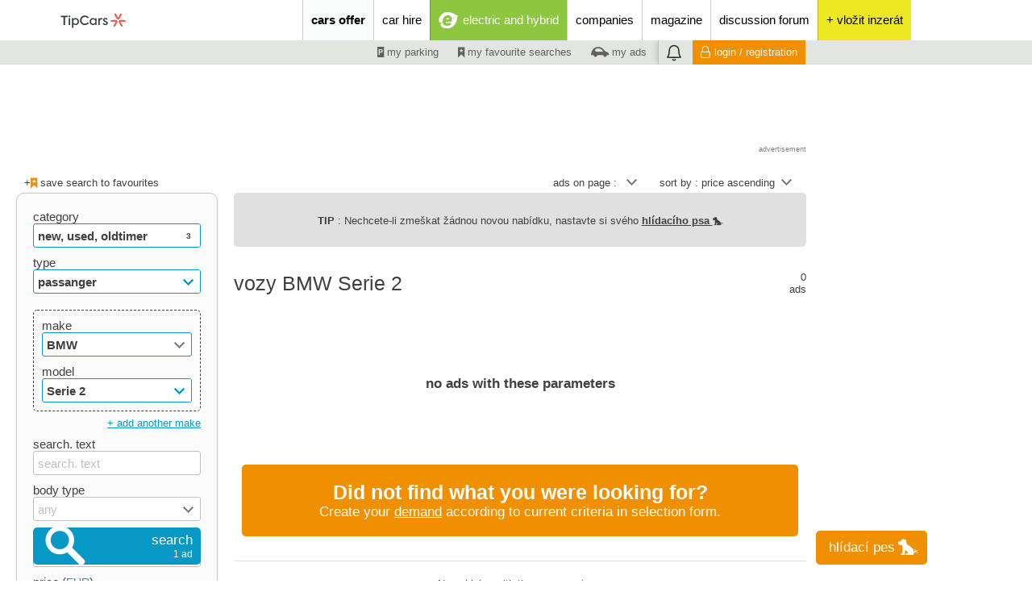

--- FILE ---
content_type: text/html; charset=cp1250
request_url: https://www.tipcars.eu/bmw-serie-2/?colour=dark-gray
body_size: 29263
content:
<!DOCTYPE html>
<HTML>
	<HEAD>

		<TITLE>Vozy BMW Serie 2 | bazar a prodej vozů | TipCars.com</TITLE>

		<meta name="theme-color" content="#027aaf">
		<META name="description" content="Vozy BMW Serie 2. Online bazar pro nové, ojeté a předváděcí vozy na TipCars.com - největší inzerce autobazarů v ČR.">
		<META name="robots" content="">
		<META http-equiv="Content-Type" content="text/html; charset=windows-1250">
		<META name="viewport" content="width=device-width,initial-scale=1">
		<META name="language" content="en">
		<META name="referrer" content="origin">
		<META name="seznam-wmt" content="qZm6iAcJ0hJiQvq89yxnZYF1qFfDHHrL">
		<META name="referrer" content="no-referrer-when-downgrade" id="referrer-policy-meta">

		<META property="og:url" content="">
					<META property="og:title" content="Vozy BMW Serie 2 | bazar a prodej vozů | TipCars.com">
					<META property="og:description" content="Vozy BMW Serie 2. Online bazar pro nové, ojeté a předváděcí vozy na TipCars.com - největší inzerce autobazarů v ČR.">
<META property="og:type" content="article">
<LINK rel="alternate" href="https://www.tipcars.de/bmw-2er-reihe/"  hreflang="de-DE">
<LINK rel="alternate" href="https://www.tipcars.eu/bmw-serie-2/"  hreflang="x-default">
<LINK rel="alternate" href="https://www.tipcars.pl/bmw-seria-2/"  hreflang="pl-PL">
<LINK rel="alternate" href="https://www.tipcars.sk/bmw-rad-2/"  hreflang="sk-SK">
<LINK rel="alternate" href="https://www.tipcars.com/bmw-rada-2/"  hreflang="cs-CZ">
<META name="google-site-verification" content="ntBkOOx9Pa39ehgYgAfM6e02XN-5fSBIoDWeYHNhjRk">
<META name="msvalidate.01" content="1CEEDBC3BB01F41B2C53A5DF2C2F89CA" />
<META name="facebook-domain-verification" content="cmtblpn02rxmuz844aozmodi1zscxz" />

		<link rel="dns-prefetch" href="//img.tipcars.com">
		<link rel="dns-prefetch" href="//css.tipcars.com/css/">
		<link rel="dns-prefetch" href="//js.tipcars.com/js/">

		<LINK href="/css/1760696441/img/ownsvgfont/css/fontello.css" rel='stylesheet' type='text/css'>

		<STYLE>
			@font-face {
				font-family: 'IBMPlexSans';
				font-style: NORMAL;
				font-weight: 400;
				src: url('/css/moduly/font_ibm_plex/IBMPlexSans-Regular.ttf') format('truetype');
			}
			@font-face {
				font-family: 'IBMPlexSans';
				font-style: NORMAL;
				font-weight: 700;
				src: url('/css/moduly/font_ibm_plex/IBMPlexSans-Bold.ttf') format('truetype');
			}

		</STYLE>

		<LINK href="/css/1760696441/_slozenina_91e181cc8f98477bd7a90ab785186574.css" rel='stylesheet' type='text/css'><LINK href="/css/1760696441/_slozenina_0582454913b5d3984d0c85dc8474ff6e.css" rel='stylesheet' type='text/css'>
		<LINK href="/favicon.png" type="image/png" rel="icon">
		<LINK rel="shortcut icon" href="/favicon.ico" type="image/x-icon">


				<META name="msvalidate.01" content="1CEEDBC3BB01F41B2C53A5DF2C2F89CA">

		<SCRIPT type="text/javascript">
	function ObjektOnLoadJS(){
		this.natazeno = function(soubor){
			if(soubor != null){
				//console.log(soubor);
				this.data.zbyva_dotahnout--;
			}

			if(this.data.zbyva_dotahnout == 0){
				//var d = new Date(); var n = d.getTime(); console.log('po dotahnuti '+n); this.data.cas = n
				if(!ONLOADJS.data.spusteno) ONLOADJS.spusteniFci();
			}
		};
		this.spusteniFci = function(){

			if(ONLOADJS.data.spusteno) return false;
			ONLOADJS.data.spusteno = true;
			
			this.spousteneFce();

		};
		this.data = { pocet_natahovanych_scriptu : 0, zbyva_dotahnout : 0, spusteno : false };
	}
	var ONLOADJS = new ObjektOnLoadJS();
</SCRIPT>
		<!-- cookies lista start -->
				<SCRIPT src='https://cdn.cpex.cz/cmp/v2/cpex-cmp.min.js?cpexCmpAllowCloseButton=1'></SCRIPT>
		<SCRIPT type="text/javascript">
			window.didomiEventListeners = window.didomiEventListeners || [];
			window.didomiEventListeners.push({
				event: 'consent.changed',
				listener: function () {
					if(typeof SOUHLASY != "undefined") SOUHLASY.set();
				}
			});

			window.didomiOnReady = window.didomiOnReady || [];
			window.didomiOnReady.push(function (Didomi) {
			    // Call other functions on the SDK
			});
		</SCRIPT>
		<!-- cookies lista konec -->

		<SCRIPT type="text/javascript">
			var odkudPrisel = "";
			var dataLayer = [{"attributes":{"status":"nove,ojete,veterani","typ_inzeratu":"prodej","category":"osobni","brand":"bmw","model":"\u0158ada 2","stk_valid":"ne","tuning":"ne","showroom_car":"ne","VAT":"ne","pohon_4x4":"ne","disabled":"ne","trailer_hitch":"ne","results_count":"1","pageLanguage":"en"},"dmpData":{"status":"nove,ojete,veterani","typ_inzeratu":"prodej","category":"osobni","brand":"bmw","model":"\u0158ada 2","stk_valid":"ne","tuning":"ne","showroom_car":"ne","VAT":"ne","pohon_4x4":"ne","disabled":"ne","trailer_hitch":"ne","results_count":"1","pageLanguage":"en","device":"desktop","region_klient":"00","version":"live","group":"classifieds","serverAdresa":"www.tipcars.eu","url":"www.tipcars.eu\/bmw-serie-2\/?colour=dark-gray","template":"hledani"},"device":"desktop","pageLanguage":"en","region_klient":"00","version":"live","group":"classifieds","serverAdresa":"www.tipcars.eu","url":"www.tipcars.eu\/bmw-serie-2\/?colour=dark-gray","template":"hledani"}];

			function _ga(data_kategorie, data_akce, data_stitek){
				if(!SOUHLASY.get('ga')) return;
				dataLayer.push({'event':'GAevent', 'eventCategory':data_kategorie, 'eventAction':data_akce, 'eventLabel':data_stitek})
				/*gtag('event', data_akce, {
					'event_category' : data_kategorie,
					'event_label' : data_stitek
				});*/
			}
			function _cx(data_kategorie, data_akce, data_stitek){
				if(!SOUHLASY.get('ga')) return;
				dataLayer.push({'event':'Cxevent', 'eventCategory':data_kategorie, 'eventAction':data_akce, 'eventLabel':data_stitek})
			}
		</SCRIPT>

							<!-- Google Tag Manager -->
					<script>(function(w,d,s,l,i){w[l]=w[l]||[];w[l].push(
					{'gtm.start': new Date().getTime(),event:'gtm.js'}

					);var f=d.getElementsByTagName(s)[0],
					j=d.createElement(s),dl=l!='dataLayer'?'&l='+l:'';j.async=true;j.src=
					'https://www.googletagmanager.com/gtm.js?id='+i+dl;f.parentNode.insertBefore(j,f);
					})(window,document,'script','dataLayer','GTM-WF5WBBS');</script>
					<!-- End Google Tag Manager -->

					<!-- VLM GTM -->
					<script>(function(w,d,s,l,i){w[l]=w[l]||[];w[l].push(

					{'gtm.start': new Date().getTime(),event:'gtm.js'}
					);var f=d.getElementsByTagName(s)[0],
					j=d.createElement(s),dl=l!='dataLayer'?'&l='+l:'';j.async=true;j.src=
					'https://www.googletagmanager.com/gtm.js?id='+i+dl;f.parentNode.insertBefore(j,f);
					})(window,document,'script','dataLayer','GTM-P2SSW3B');</script>
					<!-- VLM GTM -->
				

	</HEAD>



	<BODY>

		<DIV class='zahlavi_lista_a'>
		</DIV>
		<DIV class='zahlavi_lista_b hide-S'>
		</DIV>

		<IMG class='logoi' src='//img.tipcars.com/ikona/_view/kosilka/logoi.png'>
<DIV class='zahlavi_menu sirka_naseho_obsahu'>

	<A href='/'>
		<DIV class='logo' style='position:relative; top:2px;'><svg width="151" height="47" viewBox="0 0 151 65" fill="none" xmlns="http://www.w3.org/2000/svg">
<g clip-path="url(#clip0_4989_15380)">
<path d="M117.208 33.2033C116.886 32.4258 116.201 31.8906 115.393 31.7594C114.346 31.5911 112.943 31.4497 111.201 31.4497C109.638 31.4497 107.799 31.5675 105.708 31.8873C105.708 31.995 105.701 32.1027 105.701 32.2104C105.701 33.1259 105.802 34.0178 105.987 34.8794C107.792 34.5933 109.54 34.4486 111.191 34.4486C112.01 34.4486 112.802 34.4823 113.55 34.553C113.839 34.5799 114.02 34.8828 113.899 35.1487C113.134 36.8114 111.879 39.0227 109.832 41.5605C110.571 42.2337 111.393 42.8193 112.275 43.3006C115.02 39.8642 116.463 36.9326 117.195 35.0444C117.423 34.452 117.453 33.7889 117.208 33.2033Z" fill="#F15B4E"></path>
<path d="M121.275 31.7463C120.648 31.8439 120.064 32.1502 119.678 32.6551C119.168 33.3248 119.047 34.1865 119.339 34.9539C119.718 35.9468 120.295 37.2393 121.165 38.7505C121.946 40.1103 122.97 41.6484 124.292 43.3044C125.175 42.8231 125.997 42.2374 126.735 41.5643C125.587 40.1406 124.587 38.6933 123.762 37.2594C123.352 36.5459 122.987 35.8458 122.671 35.1592C122.55 34.8933 122.718 34.5837 123.01 34.5601C124.826 34.3918 127.366 34.3783 130.581 34.8866C130.765 34.0249 130.866 33.133 130.866 32.2175C130.866 32.1098 130.859 32.0021 130.859 31.8944C126.52 31.228 123.272 31.44 121.275 31.7497V31.7463Z" fill="#F15B4E"></path>
<path d="M117.966 30.7836C118.799 30.8913 119.604 30.5649 120.121 29.9287C120.789 29.1041 121.614 27.9564 122.483 26.4451C123.265 25.0854 124.084 23.426 124.852 21.4503C124.007 20.9286 123.091 20.5079 122.127 20.1982C121.47 21.9081 120.721 23.5034 119.896 24.9373C119.487 25.6508 119.06 26.3172 118.624 26.9332C118.456 27.1721 118.104 27.1789 117.936 26.9399C116.883 25.4455 115.601 23.2443 114.433 20.1982C113.47 20.5079 112.557 20.932 111.708 21.4503C113.305 25.5532 115.111 28.2728 116.379 29.8513C116.775 30.3461 117.336 30.7029 117.963 30.7836H117.966Z" fill="#F15B4E"></path>
<path d="M24.7685 26.5325H20.1343V24.1226H31.9162V26.5325H27.2819V40.0293H24.7719V26.5325H24.7685Z" fill="#383D41"></path>
<path d="M33.3557 25.2837C33.3557 24.4019 34.0638 23.7119 34.9866 23.7119C35.9094 23.7119 36.5537 24.4019 36.5537 25.2837C36.5537 26.2093 35.8658 26.8993 34.9866 26.8993C34.1074 26.8993 33.3557 26.2093 33.3557 25.2837ZM36.1242 40.0292H33.7651V28.4274H36.1242V40.0292Z" fill="#383D41"></path>
<path d="M49.6006 29.9116C50.6946 31.0963 51.2516 32.5369 51.2516 34.2366C51.2516 35.9363 50.6946 37.3567 49.6006 38.5414C48.5066 39.7262 47.1342 40.3051 45.4798 40.3051C43.8254 40.3051 42.5402 39.6824 41.5301 38.4102V44.8052H39.1677V28.4239H41.5301V30.1034C42.5805 28.7908 43.9127 28.1445 45.4999 28.1445C47.0872 28.1445 48.5033 28.7268 49.6006 29.9116ZM47.8422 31.4598C47.1543 30.7059 46.255 30.3188 45.161 30.3188C44.0671 30.3188 43.1644 30.7059 42.4798 31.4598C41.8154 32.2138 41.4697 33.1158 41.4697 34.2164C41.4697 35.317 41.812 36.2628 42.4798 37.0134C43.1677 37.7673 44.0671 38.1342 45.161 38.1342C46.255 38.1342 47.1577 37.7673 47.8422 37.0134C48.5301 36.2594 48.8724 35.3136 48.8724 34.2164C48.8724 33.1192 48.5301 32.2138 47.8422 31.4598Z" fill="#383D41"></path>
<path d="M55.3959 37.9829C53.8288 36.4548 53.0334 34.5161 53.0334 32.1264C53.0334 29.7367 53.8288 27.7341 55.4361 26.1858C57.0469 24.614 58.9764 23.8398 61.2516 23.8398C62.6878 23.8398 63.9999 24.163 65.2214 24.7856C66.4462 25.4083 67.3892 26.2262 68.0771 27.2595L66.3153 28.8515C65.0066 27.108 63.3522 26.2464 61.3153 26.2464C59.7046 26.2464 58.3522 26.8051 57.2381 27.9259C56.1442 29.0467 55.5871 30.4435 55.5871 32.123C55.5871 33.8026 56.1241 35.1792 57.218 36.2562C58.312 37.3333 59.6643 37.8718 61.2952 37.8718C63.3757 37.8718 65.0939 37.0102 66.4026 35.2869L68.161 36.8385C66.6811 38.8849 64.1039 40.2615 61.1845 40.2615C58.8892 40.2615 56.9563 39.5076 55.3892 37.9795L55.3959 37.9829Z" fill="#383D41"></path>
<path d="M79.2015 28.4239H81.4766V40.0257H79.2015V38.4337C78.1511 39.6824 76.8189 40.3051 75.2518 40.3051C73.6008 40.3051 72.2048 39.7228 71.1109 38.5414C70.0169 37.3567 69.48 35.8926 69.48 34.1491C69.48 32.4056 70.0169 30.9853 71.1109 29.8443C72.2048 28.7032 73.6008 28.1445 75.2518 28.1445C76.8189 28.1445 78.1478 28.7672 79.2015 30.0395V28.4239ZM78.2585 36.9898C78.9666 36.2359 79.3088 35.3103 79.3088 34.213C79.3088 33.1158 78.9666 32.2104 78.2585 31.4565C77.5505 30.7025 76.6713 30.3155 75.5773 30.3155C74.4833 30.3155 73.5806 30.7025 72.8961 31.4565C72.2082 32.2104 71.8659 33.136 71.8659 34.2332C71.8659 35.3305 72.2082 36.2561 72.8961 37.01C73.584 37.7639 74.4833 38.1308 75.5773 38.1308C76.6713 38.1308 77.5505 37.7437 78.2585 36.9898Z" fill="#383D41"></path>
<path d="M84.5234 40.0293V28.4274H86.7785V30.0834C87.4664 28.7707 88.5604 28.1245 90.0637 28.1245C90.557 28.1245 91.0067 28.1885 91.4362 28.3197L91.2214 30.6219C90.8154 30.4705 90.3859 30.4065 89.9563 30.4065C88.1543 30.4065 86.8859 31.6552 86.8859 34.0887V40.0293H84.5234Z" fill="#383D41"></path>
<path d="M91.906 37.8753L93.4295 36.4987C94.1376 37.6397 95.2953 38.2624 96.3926 38.2624C97.4899 38.2624 98.302 37.6161 98.302 36.8218C98.302 36.2631 97.9798 35.8087 97.3154 35.4856C97.1208 35.3779 96.651 35.1827 95.9194 34.9033C95.2114 34.6004 94.7181 34.3883 94.4597 34.2369C93.2349 33.5907 92.6141 32.6449 92.6141 31.3726C92.6141 30.4033 92.9798 29.6089 93.6879 28.9829C94.4161 28.3602 95.3825 28.0371 96.5637 28.0371C98.2147 28.0371 99.4832 28.6396 100.362 29.8243L98.9899 31.2885C98.302 30.4504 97.4664 30.0196 96.4563 30.0196C95.4463 30.0196 94.9094 30.5783 94.9094 31.2885C94.9094 31.8472 95.2315 32.278 95.8758 32.5574L97.057 33.0521C97.7852 33.355 98.3221 33.5907 98.6879 33.7825C99.9966 34.4725 100.661 35.4385 100.661 36.7107C100.661 37.7238 100.255 38.5821 99.4597 39.2721C98.6644 39.9621 97.6141 40.3054 96.349 40.3054C94.5671 40.3054 92.8724 39.4875 91.906 37.8719V37.8753Z" fill="#383D41"></path>
</g>
<defs>
<clipPath id="clip0_4989_15380">
<rect width="151" height="47" fill="white"></rect>
</clipPath>
</defs>
</svg></DIV>
	</A>
	<I class='hlavni_menu_zastupce hide-XL show-S-inline icon-menu fs-velke float-r hide-print'></I>

	<DIV class='notifikace vertical_menu zvonek hide-XL show-S-inline hide-print'>
	<I class='icon-zvonek'></I>
	<DIV class="cislo hide">0</DIV>
</DIV>
	<DIV class='menu hide-S'>
		<DIV class='hlavni_menu'>

			<DIV class='hlavni'><A href='/vehicles-for-sale/' title='vehicles for sale' id='tcmenu_vozidla_k_prodeji' class='plr-XL-10 plr-M-5 aktivni' data-kategorie="Horní menu" data-akce="cars offer" data-stitek="">cars offer</A>	<DIV id='hover_hlavniho_menu'>
		<DIV id='hover_hlavniho_menu_menu'>
			<DIV id='hover_vozidla_k_prodeji'>
				<A href='/vehicles-for-sale/' class='fs-tucne' data-kategorie="Horní menu" data-akce="Hover nabídka vozidel k prodeji" data-stitek="cars offer">cars offer</A>
											<A href='/new/' data-kategorie="Horní menu" data-akce="Hover nabídka vozidel k prodeji" data-stitek="new">new</A>
													<A href='/used/' data-kategorie="Horní menu" data-akce="Hover nabídka vozidel k prodeji" data-stitek="used">used</A>
													<A href='/crashed/' data-kategorie="Horní menu" data-akce="Hover nabídka vozidel k prodeji" data-stitek="crashed">crashed</A>
													<A href='/oldtimer/' data-kategorie="Horní menu" data-akce="Hover nabídka vozidel k prodeji" data-stitek="oldtimer">oldtimer</A>
													<A href='/spare-parts/' data-kategorie="Horní menu" data-akce="Hover nabídka vozidel k prodeji" data-stitek="spare parts">spare parts</A>
													<A href='/accessories/' data-kategorie="Horní menu" data-akce="Hover nabídka vozidel k prodeji" data-stitek="accessories">accessories</A>
									</DIV>
					</DIV>
	</DIV></DIV><DIV class='hlavni'><A href='/hire-operating-lease/' title='Cars for rent or operating lease' id='tcmenu_vozidla_k_pronajmu' class='plr-XL-10 plr-M-5' data-kategorie="Horní menu" data-akce="car hire" data-stitek="">car hire</A></DIV><DIV class='hlavni elektromobil'><A href='/elektromobil/' title='electric and hybrid' id='tcmenu_elektromobil' class='plr-XL-10 plr-M-10 fs-bile' data-kategorie="Horní menu" data-akce="electric and hybrid" data-stitek=""><I class='icon-e_lektro fs-nejvetsi'></I><SPAN>electric and hybrid</SPAN></A></DIV><DIV class='hlavni'><A href='/companies/' title='companies' id='tcmenu_firmy' class='plr-XL-10 plr-M-5' data-kategorie="Horní menu" data-akce="companies" data-stitek="">companies</A></DIV><DIV class='hlavni'><A href='/magazine/' title='' id='tcmenu_magazin' class='plr-XL-10 plr-M-5' data-kategorie="Horní menu" data-akce="magazine" data-stitek="">magazine</A></DIV><DIV class='hlavni'><A href='/forum/' title='discussion forum' id='tcmenu_forum' class='plr-XL-10 plr-M-5' data-kategorie="Horní menu" data-akce="discussion forum" data-stitek="">discussion forum</A></DIV><DIV class='hlavni pridej_jednorazovy doprostred' style='background:#eee824'><A href='/my-tipcars/advertising/?zapis' rel='nofollow' data-kategorie="Homepage" data-akce="Vložit inzerát" data-stitek="Reklama z hlavního menu" title='enter a new ad'><DIV class='ikonou inline borad-50p fs-extravelke' style='background:#eee824; width:30px; margin-top:10px;height:30px; line-height:30px;'>+</DIV><DIV class='slovem'>+ vložit inzerát</DIV></A></DIV>
		</DIV>
	</DIV>


    <DIV class='clear'></DIV>
	<DIV class='menu hide-S'>

		<DIV class='uzivatelske_menu doprava'>

			<DIV>
												<A href='/my-tipcars/parking/' class='inline  pt-2  h-100 fs-lh plr-10 fs-tmavesede pointer fs-male' rel="nofollow" data-kategorie="Spodní menu" data-akce="moje parkoviště" data-stitek="vozidla_k_prodeji"><I class='icon-parkoviste rt-2'></I> my parking</A>
															<A href='/my-tipcars/searching/' class='inline  pt-2  h-100 fs-lh plr-10 fs-tmavesede pointer fs-male' rel="nofollow" data-kategorie="Spodní menu" data-akce="moje oblíbené hledání" data-stitek="vozidla_k_prodeji"><I class='icon-oblibene rt-1'></I> my favourite searches</A>
															<A href='/my-tipcars/advertising/' class='inline  pt-2  h-100 fs-lh plr-10 fs-tmavesede pointer fs-male' rel="nofollow" data-kategorie="Spodní menu" data-akce="moje inzerce" data-stitek="vozidla_k_prodeji"><I class='icon-vozidlo_a fs-nejmensi rt-1'></I> my ads</A>
														<DIV class='notifikace horizontal_menu zvonek'>
	<I class='icon-zvonek'></I>
	<DIV class="cislo hide">0</DIV>
</DIV>
							<A href='/my-tipcars/login/' rel="nofollow" class='inline fs-male h-100 pt-2 fs-lh plr-10 fs-bile bs-oranzove pointer prihlaseni hover'><I class='icon-prihlaseni rt-2 inline fs-stredni mr-5'></I>login / registration</A>
						


			</DIV>

		</DIV>

	</DIV>
</DIV>

</DIV>



<DIV class='menu_vertikalni_clona'></DIV>
<DIV class='menu_vertikalni'>

	<DIV class='hlava relative' style='border-bottom:1px solid #383d41'>
		<A href='/'><DIV class='logo'></DIV></A>
		<I class='icon-cross fs-velke pointer hide_vertikal'></I>
	</DIV>

	<DIV class='hlavni_menu'>
		<A rel="nofollow" title='vehicles for sale' class=' aktivni fs-tucne' onClick="VERTIKALNI_MENU.mobilniPodMenuZobraz('tcmenu_vozidla_k_prodeji')" name='tcmenu_vozidla_k_prodeji' data-kategorie="Vertikální menu" data-akce="cars offer" data-stitek="">cars offer<i class="icon-sipka_dolu rt2 pr-5" style="float:right"></i></A>							<A href='/new/' class=' hide podmenu' name='tcmenu_vozidla_k_prodeji'  data-kategorie="Vertikální menu" data-akce="new" data-stitek="new">new</A>
													<A href='/used/' class=' hide podmenu' name='tcmenu_vozidla_k_prodeji'  data-kategorie="Vertikální menu" data-akce="used" data-stitek="used">used</A>
													<A href='/crashed/' class=' hide podmenu' name='tcmenu_vozidla_k_prodeji'  data-kategorie="Vertikální menu" data-akce="crashed" data-stitek="crashed">crashed</A>
													<A href='/oldtimer/' class=' hide podmenu' name='tcmenu_vozidla_k_prodeji'  data-kategorie="Vertikální menu" data-akce="oldtimer" data-stitek="oldtimer">oldtimer</A>
													<A href='/spare-parts/' class=' hide podmenu' name='tcmenu_vozidla_k_prodeji'  data-kategorie="Vertikální menu" data-akce="spare parts" data-stitek="spare parts">spare parts</A>
													<A href='/accessories/' class=' hide podmenu' name='tcmenu_vozidla_k_prodeji'  data-kategorie="Vertikální menu" data-akce="accessories" data-stitek="accessories">accessories</A>
						<A href='/hire-operating-lease/' title='Cars for rent or operating lease' class=' fs-tucne' data-kategorie="Vertikální menu" data-akce="car hire" data-stitek="">car hire</A><A href='/elektromobil/' title='electric and hybrid' class=' fs-tucne' data-kategorie="Vertikální menu" data-akce="electric and hybrid" data-stitek="">electric and hybrid</A><A href='/companies/' title='companies' class=' fs-tucne' data-kategorie="Vertikální menu" data-akce="companies" data-stitek="">companies</A><A href='/magazine/' title='' class=' fs-tucne' data-kategorie="Vertikální menu" data-akce="magazine" data-stitek="">magazine</A><A href='/forum/' title='discussion forum' class=' fs-tucne' data-kategorie="Vertikální menu" data-akce="discussion forum" data-stitek="">discussion forum</A>
		
	</DIV>

	<DIV class='profil bs-oranzove'>
		<DIV class='avatar' style="background-image:url('/avatar/0/avatar.jpg?')"></DIV>

		<DIV class='uzivatel doprava'>
			<SPAN class='fs-tluste'>anonymous</SPAN><BR><BR><SPAN class='fs-podtrzene prihlaseni_center fs-bile fs-male pointer'>login / registration</SPAN>		</DIV>

					<DIV class='clear'></DIV>
			<A href='/my-tipcars/advertising/?zapis&prihlasitponajeti' rel='nofollow' data-kategorie="Vertikální menu" data-akce="Vložit inzerát" data-stitek="Tlačítko v menu" class='bs-oranzove fs-bile borad-5 pointer mb-20 pt-10 pb-10 ml-20 mr-20 doprostred fs-tucne block' style='border:1px solid #ffffff'>place an ad</A>
		
		<DIV class='clear'></DIV>
	</DIV>

	<DIV class='uzivatelske_menu'>
		<A href='/my-tipcars/parking/' rel="nofollow" class=' fs-tucne' name='parkoviste' ><i class="icon-parkoviste rt2 pr-5"></i>my parking</A>                                <A href='/my-tipcars/comparison/' rel="nofollow" class=' hide podmenu' name='parkoviste'  style="padding-left: 38px !important"  data-kategorie="Vertikální menu" data-akce="comparison" data-stitek="">comparison</A><A href='/my-tipcars/searching/' rel="nofollow" class=' fs-tucne' name='hledani' ><i class="icon-oblibene rt2 pr-5"></i>my favourite searches</A>	</DIV>

</DIV>


		<DIV class='telo_webu'>
				<DIV class='sirka_naseho_obsahu'>

		<DIV class='amalker amalker_pc_vypis_nahore' aplikace="F" pozice="V1" firma=""></DIV>
		<DIV class='doprostred'><DIV class='amalker amalker_mobil_vypis_nahore' aplikace="E" pozice="M1" firma=""></DIV></DIV>
		<DIV class='mt-XL-20 mt-S-0 pt-10 mb-5 sl-12'>
			<DIV class='sl-XL-f mfz-XL-20  sl-M-f mfz-M-10  sl-S-f mfz-S-5  sl-XS-f mfz-XS-0  pl-10 fs-male'>
											<DIV class='oblibene_info inline  float-XL-l  float-S-r mt-S-10 mb-S-10 pr-S-10'>
								<DIV class='je_oblibene float-l fs-sede hide'><I class='icon-oblibene rt2'></I> this is your favourite search</DIV>
								<DIV class='hover inline pointer float-l ulozit_do_oblibenych '>+<I class='icon-oblibene rt1 fs-oranzove'></I> save search to favourites</DIV>
							</DIV>
									</DIV>
			<DIV class='sl-XL-z mfz-XL-20  sl-M-z mfz-M-10  sl-S-z mfz-S-5  sl-XS-z mfz-XS-0 pl-10 pr-10  fs-male hide-S'>
				<DIV class='hide-XL  show-S  inline float-r fs-male mb-10 mt-10'><I class='icon-oko'></I></DIV>
				<DIV class='hide-XL  show-S  clear'></DIV>

				<DIV class='inline pointer  mt-S-10 float-r'><DIV class='ownselect2 razeni' id='razeni' name='razeni' onChange="_ga('hledani_vozidel', 'zmena_razeni', $('[name=razeni]:visible').ownSelect2('value')); VOZIDLA_K_PRODEJI.vyhledatFormular(); " automaticalyaddfilledclass='false'><UL><LI val='n1-9'  kod='n1-9' >name ascending</LI><LI val='n9-1'  kod='n9-1' >name descending</LI><LI val='c1-9'  kod='c1-9' selected>price ascending</LI><LI val='c9-1'  kod='c9-1' >price descending</LI><LI val='r1-9'  kod='r1-9' >year ascending</LI><LI val='r9-1'  kod='r9-1' >year descending</LI><LI val='t1-9'  kod='t1-9' >tachometer ascending</LI><LI val='t9-1'  kod='t9-1' >tachometer descending</LI><LI val='d9-1'  kod='d9-1' >stáří inzerátu ascending</LI><LI val='d1-9'  kod='d1-9' >stáří inzerátu descending</LI></UL>sort by : <DIV>price ascending<U><I class='arrow'></I></U></DIV></DIV></DIV>
				<DIV class='inline pointer  mt-S-10 mr-20 float-r'><DIV class='ownselect2 razeni' id='strankovani' name='strankovani' onChange='VOZIDLA_K_PRODEJI.vyhledatFormular()' automaticalyaddfilledclass='false'><UL><LI val='10'>10</LI><LI val='15'>15</LI><LI val='20'>20</LI><LI val='30'>30</LI><LI val='50'>50</LI><LI val='100'>100</LI><LI val='200'>200</LI><LI val='300'>300</LI><LI val='500'>500</LI></UL>ads on page : <DIV><U><I class='arrow'></I></U></DIV></DIV></DIV>
											</DIV>
		</DIV>
		

		<DIV name="hlidaci_pes" class='hlidaci_pes_dole  bs-oranzove inline pointer fs-velke fs-bile borad-5' ><SPAN class="float-l hlidaci_pes_nadpis">hlídací pes</SPAN><I class='hlidaci_pes_ikona icon-pes fs-XL-nejvetsi ml-10'></I> </DIV>


		<DIV class='identifikatory_pes'></DIV>	
						
		<DIV class='informace_pes_dole'></DIV>	
		<DIV class='hledaci_pes_clona hide'></DIV>
		<DIV class="hledaci_pes_lightbox borad-5 form fs-bile " id="hlidaci_pes_popup">
			<H3 class="mb-10 fs-bile mt-10">hlídací pes</H3>
			<DIV class="oddelovac_pes mt-5 mb-5"></DIV>
			<DIV class="pojmenovani_hledaciho_psa fs-velke mb-10 inline w-100">
				<label>pojmenujte si mě:</label>
				<INPUT type='text' class='titulek_vybrat fs-tucne float-l pl-10' name='titulek' value='můj 1. hlídací pes'>
			</DIV>
				
					
			<DIV class="w-70 float-l mb-5 fs-16px mt-10">Dostávejte e-mailem upozornění na nové inzeráty s preferovanými <SPAN class="zobrazit_formular_pro_vyhledavani fs-podtrhnute pointer fs-tucne">parametry</SPAN>.</DIV>
					
			<DIV class="float-r w-24 "><I class="icon-pes fs-50px"></I>
				<DIV class="kdo_jsem_vyhledat_formular_hledaci_pes fs-tucne fs-bile fs-podtrhnute pointer  doprostred">Kdo jsem?</DIV>
			</DIV>
			

			<DIV class='fs-velke inline  fs-bile'>zadejte your e-mail:
				<i class="icon-hvezdicka hvezdicka_pes fs-bile"></i>

									<INPUT type='hidden' name='email_prihlaseny' class="obsah_email email_prihlaseny" value=''>
					<INPUT type='text' name='email_dole' placeholder="zadejte svůj e-mail" class='obsah_email pl-10 fs-tucne email_dole  width_email_mensi float-l inline' value=''>
							</DIV>
					
			<DIV class="souhlas_hledaci_pes mb-10"> 
				<label class="fs-bile">vložením poptávky souhlasím se <a class="fs-tucne fs-bile fs-podtrhnute pointer" href="/dokument/?Zasady_zpracovani_osobnich_udaju_EBM_system_pdf&20240927" rel='nofollow' target='_blank'>zpracováním osobních údajů</a></label>
			</DIV>

			
			<DIV class="oddelovac_pes mt-10"></DIV>
			<BUTTON class='potvrzeni_psa velke bs-oranzove fs-stredni float-r h30 w-50 mt-10 mb-5 pl-40 pb-7 pr-13 ' data-kategorie="Založení poptávky"  data-akce="2. krok" data-stitek="Formulář"><I class='icon-ok  fs-extravelke'></I><SPAN class="">nastavit</SPAN></BUTTON>

			<BUTTON type="button" class=" hledaci_pes_lightbox-close fs-bile float-l mt-5 fs-podtrhnute">zavřít</BUTTON>
		

		</DIV>

					<div class="hlaska_pes hide">
				<div class="cover_pes"></div>
				<div class="vyskakovaci_pes_hlavni_obsah px-XL-20">
					<div class="hlavicka_cover_pes doprostred fs-nejvetsi fs-tucne">
						Nemužete najít své auto?
					</div>

					<DIV class="oddelovac mt-10 mb-20"></DIV>

					<div class="telo_cover_pes  float-l">
						<div class="float-r"> <i class="icon-pes doprostred icona_psa_zmenseni"></i></div>
						<div class="mb-10 fs-velke w-70 zalozte_si_psa">Založte si svého <SPAN class="fs-tucne">hlídacího psa!</SPAN></div>
						<SPAN class="kdo_jsem_vyhledat_formular_hledaci_pes kdo_jsem_pes fs-tucne fs-podtrhnute pointer ">Kdo jsem?</SPAN>
						<div class="mb-10 w-70 vyskakovaci_pes_nevite_kdo_jsem">Nevíte kdo jsem? Pro více informací klikněte <SPAN class="fs-tucne fs-podtrhnute pointer kdo_jsem_vyhledat_formular_hledaci_pes">zde</SPAN></div>
						<div class="mb-20 w-70 staci_pojmenovat">Je to velice jednoduché, stačí si pojmenovat svého <SPAN class="fs-tucne">hlídacího psa</SPAN>, a potom už jen zadat svůj <SPAN class="fs-tucne">e-mail</SPAN></div>

					</div>

					<div class="zadani_email_cove_pes  w-100 ">

						<DIV class="pojmenovani_hledaciho_psa  doprostred fs-velke mb-10 inline w-100">
							<label class="float-l pojmenovani_hledaciho_psa zadani_doprostred">Pojmenujte si mě:</label>
							<br>
							<INPUT type='text' class='titulek_vybrat w-50 hledaci_pes_pojmenovani_email pojmenovani_hledaciho_psa fs-tucne float-l pl-10  zadani_doprostred'  name='titulek_hlaska' value='Můj 1. hlídací pes'>
						</DIV>



						<DIV class="pojmenovani_hledaciho_psa  doprostred fs-velke mb-10 inline w-100">
							<label class="float-l pojmenovani_hledaciho_psa zadani_doprostred">	Zadejte your e-mail: <i class="icon-hvezdicka hvezdicka_pes_okno relative"></i></label>
										<br>
									</SPAN>
																			<INPUT type='hidden' name='email_prihlaseny' class="obsah_email email_prihlaseny" value=''>
										<INPUT type='text' name='email_hlaska' placeholder="Zadejte svůj e-mail" class='obsah_email email_hlaska pojmenovani_hledaciho_psa hledaci_pes_pojmenovani_email zadani_doprostred w-50 pl-10 fs-tucne  width_email_mensi float-l inline'>
									
						</DIV>

					</div>
					<DIV class="oddelovac mt-10 mb-10"></DIV>
					<BUTTON class='potvrzeni_psa_pop_up  velke bs-oranzove fs-velke float-r h30   pl-40  pr-13 '><I class='icon-ok hledaci_pes_hledaci_pes_ok_pop_up fs-extravelke'></I><SPAN class="">nastavit</SPAN></BUTTON>
					<BUTTON type="button" class=" lightbox_close_vyskakovaci_pes fs-bile float-l">zavřít</BUTTON>
				</div>
			</div>
		

		<DIV class='odstavec'>
			<DIV class='sloupec_s_formularem sl-XL-f mfz-XL-20  sl-M-f mfz-M-10  sl-S-f mfz-S-5 hide-S mb-S-5  sl-XS-f mfz-XS-0  blok px-20 relative'>

				<DIV class='form' id='formular' url_format='/[__istav__/][__vozidlo__/][__znacka_model__/][__karoserie__/][__palivo__/]?[__ostatni_parametry__]&[__text__]' default_if='/' default_url='/vehicle-offer/'>
	
	<DIV class='obsah_formulare'>	
						<LABEL>category</LABEL>
				<BR>
			<DIV class='ownselect2 w-100' id='istav' name='istav' multiple onChange='FORMULAR.data.zmena_na_prvku = "istav";VOZIDLA_K_PRODEJI.zmenaIstav()' ownselect-onclearoptions="VOZIDLA_K_PRODEJI.multiIStavKlik_pole(['O','N'])" count noneselected='any'><UL><LI val='new'  kod='N'   selected ownselect-click="VOZIDLA_K_PRODEJI.multiIStavKlik('N')"><I></I>new</LI><LI val='used'  kod='O'   selected ownselect-click="VOZIDLA_K_PRODEJI.multiIStavKlik('O')"><I></I>used</LI><LI val='crashed'  kod='H'    ownselect-click="VOZIDLA_K_PRODEJI.multiIStavKlik('H')"><I></I><A href='/crashed/'>crashed</A></LI><LI val='oldtimer'  kod='V'   selected ownselect-click="VOZIDLA_K_PRODEJI.multiIStavKlik('V')"><I></I><A href='/oldtimer/'>oldtimer</A></LI><LI val='spare-parts'  kod='D' style='border-top:1px dashed #c0c0c0' class='radio'  ownselect-click="VOZIDLA_K_PRODEJI.multiIStavKlik('D')"><I></I><A href='/spare-parts/'>spare parts</A></LI><LI val='accessories'  kod='P'  class='radio'  ownselect-click="VOZIDLA_K_PRODEJI.multiIStavKlik('P')"><I></I><A href='/accessories/'>accessories</A></LI></UL><DIV>new,used,oldtimer<U><I class='arrow'></I></U></DIV></DIV>				<DIV class='mezera ' za_prvkem='istav_select'></DIV>
							<LABEL>type</LABEL>
				<BR>
			<DIV class='ownselect2 w-100' id='vozidlo' name='vozidlo' onChange='FORMULAR.data.zmena_na_prvku = "vozidlo";VOZIDLA_K_PRODEJI.zmenaVozidlo()' noneselected='any'><UL><LI val='passanger'  kod='A' selected><A href='/'>passanger</A></LI><LI val='utility'  kod='C' ><A href='/utility/'>utility</A></LI><LI val='freight'  kod='D' ><A href='/freight/'>freight</A></LI><LI val='busses'  kod='E' ><A href='/busses/'>busses</A></LI><LI val='house-cars'  kod='F' ><A href='/house-cars/'>house-cars</A></LI><LI val='trailers'  kod='G' ><A href='/trailers/'>trailers</A></LI><LI val='motorcycles'  kod='J' ><A href='/motorcycles/'>motorcycles</A></LI><LI val='industrial-machines'  kod='S' ><A href='/industrial-machines/'>industrial machines</A></LI><LI val='other'  kod='L' ><A href='/other/'>other</A></LI></UL><DIV>passanger<U><I class='arrow'></I></U></DIV></DIV>				<DIV class='mezera ' za_prvkem='vozidlo_select'></DIV>
									<DIV class='px-10 borad-5 mt-10 relative znacka_model xfs-bile' style='border:1px dashed #404040;' uni_kod='17685969577186'>
							<I class='icon-cross pointer float-r odstraneni_prvku_znacka_model' title='zrušit'></I>
							<DIV class='clear'></DIV>
											<LABEL>make</LABEL>
				<BR>
			
				<DIV class='znacka_prvek_vybirani inline hide' style='' uni_kod='17685969577186'>

					<SPAN class='key_buffer hide'></SPAN>
					<DIV class='velke'>

															<DIV class='inline znacka_velka px-10 plr-10 nowrap pointer doprostred-XL doleva-S ' kod='AA' poradi='16'>
										<SPAN class='logoz inline mb-XL-10 mb-S-0' style="background-image:url('//img.tipcars.com/ikona/img/loga_znacek/108x40/AA.png?2024_09_30');"></SPAN><BR class='hide-S'><FONT>Alfa Romeo</FONT><BR class='hide-S'><SPAN class='hide-XL-inline show-S-inline'>&nbsp;</SPAN><SPAN class='vycty_cislo'>(1)</SPAN>
									</DIV>
																	<DIV class='inline znacka_velka px-10 plr-10 nowrap pointer doprostred-XL doleva-S ' kod='AB' poradi='1'>
										<SPAN class='logoz inline mb-XL-10 mb-S-0' style="background-image:url('//img.tipcars.com/ikona/img/loga_znacek/108x40/AB.png?2024_09_30');"></SPAN><BR class='hide-S'><FONT>Audi</FONT><BR class='hide-S'><SPAN class='hide-XL-inline show-S-inline'>&nbsp;</SPAN><SPAN class='vycty_cislo'>(1)</SPAN>
									</DIV>
																	<DIV class='inline znacka_velka px-10 plr-10 nowrap pointer doprostred-XL doleva-S vybrane' kod='AE' poradi='2'>
										<SPAN class='logoz inline mb-XL-10 mb-S-0' style="background-image:url('//img.tipcars.com/ikona/img/loga_znacek/108x40/AE.png?2024_09_30');"></SPAN><BR class='hide-S'><FONT>BMW</FONT><BR class='hide-S'><SPAN class='hide-XL-inline show-S-inline'>&nbsp;</SPAN><SPAN class='vycty_cislo'>(1)</SPAN>
									</DIV>
																	<DIV class='inline znacka_velka px-10 plr-10 nowrap pointer doprostred-XL doleva-S ' kod='AR' poradi='23'>
										<SPAN class='logoz inline mb-XL-10 mb-S-0' style="background-image:url('//img.tipcars.com/ikona/img/loga_znacek/108x40/AR.png?2024_09_30');"></SPAN><BR class='hide-S'><FONT>Chevrolet</FONT><BR class='hide-S'><SPAN class='hide-XL-inline show-S-inline'>&nbsp;</SPAN><SPAN class='vycty_cislo'>(1)</SPAN>
									</DIV>
																	<DIV class='inline znacka_velka px-10 plr-10 nowrap pointer doprostred-XL doleva-S ' kod='AI' poradi='6'>
										<SPAN class='logoz inline mb-XL-10 mb-S-0' style="background-image:url('//img.tipcars.com/ikona/img/loga_znacek/108x40/AI.png?2024_09_30');"></SPAN><BR class='hide-S'><FONT>Citroën</FONT><BR class='hide-S'><SPAN class='hide-XL-inline show-S-inline'>&nbsp;</SPAN><SPAN class='vycty_cislo'>(1)</SPAN>
									</DIV>
																	<DIV class='inline znacka_velka px-10 plr-10 nowrap pointer doprostred-XL doleva-S ' kod='AJ' poradi='22'>
										<SPAN class='logoz inline mb-XL-10 mb-S-0' style="background-image:url('//img.tipcars.com/ikona/img/loga_znacek/108x40/AJ.png?2024_09_30');"></SPAN><BR class='hide-S'><FONT>Dacia</FONT><BR class='hide-S'><SPAN class='hide-XL-inline show-S-inline'>&nbsp;</SPAN><SPAN class='vycty_cislo'>(1)</SPAN>
									</DIV>
																	<DIV class='inline znacka_velka px-10 plr-10 nowrap pointer doprostred-XL doleva-S ' kod='AN' poradi='10'>
										<SPAN class='logoz inline mb-XL-10 mb-S-0' style="background-image:url('//img.tipcars.com/ikona/img/loga_znacek/108x40/AN.png?2024_09_30');"></SPAN><BR class='hide-S'><FONT>Fiat</FONT><BR class='hide-S'><SPAN class='hide-XL-inline show-S-inline'>&nbsp;</SPAN><SPAN class='vycty_cislo'>(1)</SPAN>
									</DIV>
																	<DIV class='inline znacka_velka px-10 plr-10 nowrap pointer doprostred-XL doleva-S ' kod='AO' poradi='7'>
										<SPAN class='logoz inline mb-XL-10 mb-S-0' style="background-image:url('//img.tipcars.com/ikona/img/loga_znacek/108x40/AO.png?2024_09_30');"></SPAN><BR class='hide-S'><FONT>Ford</FONT><BR class='hide-S'><SPAN class='hide-XL-inline show-S-inline'>&nbsp;</SPAN><SPAN class='vycty_cislo'>(1)</SPAN>
									</DIV>
																	<DIV class='inline znacka_velka px-10 plr-10 nowrap pointer doprostred-XL doleva-S ' kod='AQ' poradi='13'>
										<SPAN class='logoz inline mb-XL-10 mb-S-0' style="background-image:url('//img.tipcars.com/ikona/img/loga_znacek/108x40/AQ.png?2024_09_30');"></SPAN><BR class='hide-S'><FONT>Hyundai</FONT><BR class='hide-S'><SPAN class='hide-XL-inline show-S-inline'>&nbsp;</SPAN><SPAN class='vycty_cislo'>(1)</SPAN>
									</DIV>
																	<DIV class='inline znacka_velka px-10 plr-10 nowrap pointer doprostred-XL doleva-S ' kod='AU' poradi='14'>
										<SPAN class='logoz inline mb-XL-10 mb-S-0' style="background-image:url('//img.tipcars.com/ikona/img/loga_znacek/108x40/AU.png?2024_09_30');"></SPAN><BR class='hide-S'><FONT>Kia</FONT><BR class='hide-S'><SPAN class='hide-XL-inline show-S-inline'>&nbsp;</SPAN><SPAN class='vycty_cislo'>(1)</SPAN>
									</DIV>
																	<DIV class='inline znacka_velka px-10 plr-10 nowrap pointer doprostred-XL doleva-S ' kod='AX' poradi='19'>
										<SPAN class='logoz inline mb-XL-10 mb-S-0' style="background-image:url('//img.tipcars.com/ikona/img/loga_znacek/108x40/AX.png?2024_09_30');"></SPAN><BR class='hide-S'><FONT>Lexus</FONT><BR class='hide-S'><SPAN class='hide-XL-inline show-S-inline'>&nbsp;</SPAN><SPAN class='vycty_cislo'>(1)</SPAN>
									</DIV>
																	<DIV class='inline znacka_velka px-10 plr-10 nowrap pointer doprostred-XL doleva-S ' kod='AZ' poradi='17'>
										<SPAN class='logoz inline mb-XL-10 mb-S-0' style="background-image:url('//img.tipcars.com/ikona/img/loga_znacek/108x40/AZ.png?2024_09_30');"></SPAN><BR class='hide-S'><FONT>Mazda</FONT><BR class='hide-S'><SPAN class='hide-XL-inline show-S-inline'>&nbsp;</SPAN><SPAN class='vycty_cislo'>(1)</SPAN>
									</DIV>
																	<DIV class='inline znacka_velka px-10 plr-10 nowrap pointer doprostred-XL doleva-S ' kod='BA' poradi='4'>
										<SPAN class='logoz inline mb-XL-10 mb-S-0' style="background-image:url('//img.tipcars.com/ikona/img/loga_znacek/108x40/BA.png?2024_09_30');"></SPAN><BR class='hide-S'><FONT>Mercedes-Benz</FONT><BR class='hide-S'><SPAN class='hide-XL-inline show-S-inline'>&nbsp;</SPAN><SPAN class='vycty_cislo'>(1)</SPAN>
									</DIV>
																	<DIV class='inline znacka_velka px-10 plr-10 nowrap pointer doprostred-XL doleva-S ' kod='BE' poradi='18'>
										<SPAN class='logoz inline mb-XL-10 mb-S-0' style="background-image:url('//img.tipcars.com/ikona/img/loga_znacek/108x40/BE.png?2024_09_30');"></SPAN><BR class='hide-S'><FONT>Nissan</FONT><BR class='hide-S'><SPAN class='hide-XL-inline show-S-inline'>&nbsp;</SPAN><SPAN class='vycty_cislo'>(1)</SPAN>
									</DIV>
																	<DIV class='inline znacka_velka px-10 plr-10 nowrap pointer doprostred-XL doleva-S ' kod='BG' poradi='12'>
										<SPAN class='logoz inline mb-XL-10 mb-S-0' style="background-image:url('//img.tipcars.com/ikona/img/loga_znacek/108x40/BG.png?2024_09_30');"></SPAN><BR class='hide-S'><FONT>Opel</FONT><BR class='hide-S'><SPAN class='hide-XL-inline show-S-inline'>&nbsp;</SPAN><SPAN class='vycty_cislo'>(1)</SPAN>
									</DIV>
																	<DIV class='inline znacka_velka px-10 plr-10 nowrap pointer doprostred-XL doleva-S ' kod='BH' poradi='9'>
										<SPAN class='logoz inline mb-XL-10 mb-S-0' style="background-image:url('//img.tipcars.com/ikona/img/loga_znacek/108x40/BH.png?2024_09_30');"></SPAN><BR class='hide-S'><FONT>Peugeot</FONT><BR class='hide-S'><SPAN class='hide-XL-inline show-S-inline'>&nbsp;</SPAN><SPAN class='vycty_cislo'>(1)</SPAN>
									</DIV>
																	<DIV class='inline znacka_velka px-10 plr-10 nowrap pointer doprostred-XL doleva-S ' kod='BM' poradi='11'>
										<SPAN class='logoz inline mb-XL-10 mb-S-0' style="background-image:url('//img.tipcars.com/ikona/img/loga_znacek/108x40/BM.png?2024_09_30');"></SPAN><BR class='hide-S'><FONT>Renault</FONT><BR class='hide-S'><SPAN class='hide-XL-inline show-S-inline'>&nbsp;</SPAN><SPAN class='vycty_cislo'>(1)</SPAN>
									</DIV>
																	<DIV class='inline znacka_velka px-10 plr-10 nowrap pointer doprostred-XL doleva-S ' kod='BQ' poradi='20'>
										<SPAN class='logoz inline mb-XL-10 mb-S-0' style="background-image:url('//img.tipcars.com/ikona/img/loga_znacek/108x40/BQ.png?2024_09_30');"></SPAN><BR class='hide-S'><FONT>Seat</FONT><BR class='hide-S'><SPAN class='hide-XL-inline show-S-inline'>&nbsp;</SPAN><SPAN class='vycty_cislo'>(1)</SPAN>
									</DIV>
																	<DIV class='inline znacka_velka px-10 plr-10 nowrap pointer doprostred-XL doleva-S ' kod='BS' poradi='21'>
										<SPAN class='logoz inline mb-XL-10 mb-S-0' style="background-image:url('//img.tipcars.com/ikona/img/loga_znacek/108x40/BS.png?2024_09_30');"></SPAN><BR class='hide-S'><FONT>Suzuki</FONT><BR class='hide-S'><SPAN class='hide-XL-inline show-S-inline'>&nbsp;</SPAN><SPAN class='vycty_cislo'>(1)</SPAN>
									</DIV>
																	<DIV class='inline znacka_velka px-10 plr-10 nowrap pointer doprostred-XL doleva-S ' kod='BT' poradi='5'>
										<SPAN class='logoz inline mb-XL-10 mb-S-0' style="background-image:url('//img.tipcars.com/ikona/img/loga_znacek/108x40/BT.png?2024_09_30');"></SPAN><BR class='hide-S'><FONT>Skoda</FONT><BR class='hide-S'><SPAN class='hide-XL-inline show-S-inline'>&nbsp;</SPAN><SPAN class='vycty_cislo'>(1)</SPAN>
									</DIV>
																	<DIV class='inline znacka_velka px-10 plr-10 nowrap pointer doprostred-XL doleva-S ' kod='BW' poradi='8'>
										<SPAN class='logoz inline mb-XL-10 mb-S-0' style="background-image:url('//img.tipcars.com/ikona/img/loga_znacek/108x40/BW.png?2024_09_30');"></SPAN><BR class='hide-S'><FONT>Toyota</FONT><BR class='hide-S'><SPAN class='hide-XL-inline show-S-inline'>&nbsp;</SPAN><SPAN class='vycty_cislo'>(1)</SPAN>
									</DIV>
																	<DIV class='inline znacka_velka px-10 plr-10 nowrap pointer doprostred-XL doleva-S ' kod='BY' poradi='3'>
										<SPAN class='logoz inline mb-XL-10 mb-S-0' style="background-image:url('//img.tipcars.com/ikona/img/loga_znacek/108x40/BY.png?2024_09_30');"></SPAN><BR class='hide-S'><FONT>Volkswagen</FONT><BR class='hide-S'><SPAN class='hide-XL-inline show-S-inline'>&nbsp;</SPAN><SPAN class='vycty_cislo'>(1)</SPAN>
									</DIV>
																	<DIV class='inline znacka_velka px-10 plr-10 nowrap pointer doprostred-XL doleva-S ' kod='BZ' poradi='15'>
										<SPAN class='logoz inline mb-XL-10 mb-S-0' style="background-image:url('//img.tipcars.com/ikona/img/loga_znacek/108x40/BZ.png?2024_09_30');"></SPAN><BR class='hide-S'><FONT>Volvo</FONT><BR class='hide-S'><SPAN class='hide-XL-inline show-S-inline'>&nbsp;</SPAN><SPAN class='vycty_cislo'>(1)</SPAN>
									</DIV>
								

						
						<DIV class='inline znacka_velka px-10 plr-10 nowrap pointer doprostred-XL doleva-S ' kod='' poradi='0'>
							<SPAN class='logoz inline mb-XL-10 mb-S-0'></SPAN><BR class='hide-S'><FONT>any</FONT><BR class='hide-S'><SPAN class='hide-XL-inline show-S-inline'>&nbsp;</SPAN><SPAN class='vycty_cislo'></SPAN>
						</DIV>


					</DIV>

					<DIV class='vse doprostred mx-10 px-10 pointer fs-modre' text_1='show less' text_0='show more' stav=0>show more</DIV>

					<DIV class='male hide'>

												<DIV class='inline znacka_mala px-10 plr-10 nowrap pointer ' kod='' text-for-search='any'><!--SPAN class='logoz inline mr-5'></SPAN--><FONT>any</FONT> <SPAN class='vycty_cislo'></SPAN></DIV>

															<DIV class='inline znacka_mala px-10 plr-10 nowrap pointer ' kod='5D' text-for-search='abarth'><!--SPAN class='logoz inline mr-5' style="background-image:url('//img.tipcars.com/ikona/img/loga_znacek/108x40/5D.png?1768596957'); "></SPAN--><FONT>Abarth</FONT> <SPAN class='vycty_cislo'>(1)</SPAN></DIV>
																	<DIV class='inline znacka_mala px-10 plr-10 nowrap pointer ' kod='4U' text-for-search='ac'><!--SPAN class='logoz inline mr-5' style="background-image:url('//img.tipcars.com/ikona/img/loga_znacek/108x40/4U.png?1768596957'); "></SPAN--><FONT>AC</FONT> <SPAN class='vycty_cislo'>(1)</SPAN></DIV>
																	<DIV class='inline znacka_mala px-10 plr-10 nowrap pointer ' kod='CJ' text-for-search='acura'><!--SPAN class='logoz inline mr-5' style="background-image:url('//img.tipcars.com/ikona/img/loga_znacek/108x40/CJ.png?1768596957'); "></SPAN--><FONT>Acura</FONT> <SPAN class='vycty_cislo'>(1)</SPAN></DIV>
																	<DIV class='inline znacka_mala px-10 plr-10 nowrap pointer ' kod='VF' text-for-search='aero'><!--SPAN class='logoz inline mr-5' style="background-image:url('//img.tipcars.com/ikona/img/loga_znacek/108x40/VF.png?1768596957'); "></SPAN--><FONT>Aero</FONT> <SPAN class='vycty_cislo'>(1)</SPAN></DIV>
																	<DIV class='inline znacka_mala px-10 plr-10 nowrap pointer ' kod='52' text-for-search='aixam'><!--SPAN class='logoz inline mr-5' style="background-image:url('//img.tipcars.com/ikona/img/loga_znacek/108x40/52.png?1768596957'); "></SPAN--><FONT>Aixam</FONT> <SPAN class='vycty_cislo'>(1)</SPAN></DIV>
																	<DIV class='inline znacka_mala px-10 plr-10 nowrap pointer ' kod='AA' text-for-search='alfa-romeo'><!--SPAN class='logoz inline mr-5' style="background-image:url('//img.tipcars.com/ikona/img/loga_znacek/108x40/AA.png?1768596957'); "></SPAN--><FONT>Alfa Romeo</FONT> <SPAN class='vycty_cislo'>(1)</SPAN></DIV>
																	<DIV class='inline znacka_mala px-10 plr-10 nowrap pointer ' kod='RA' text-for-search='allard'><!--SPAN class='logoz inline mr-5' style="background-image:url('//img.tipcars.com/ikona/img/loga_znacek/108x40/RA.png?1768596957'); "></SPAN--><FONT>Allard</FONT> <SPAN class='vycty_cislo'>(1)</SPAN></DIV>
																	<DIV class='inline znacka_mala px-10 plr-10 nowrap pointer ' kod='5V' text-for-search='alpina'><!--SPAN class='logoz inline mr-5' style="background-image:url('//img.tipcars.com/ikona/img/loga_znacek/108x40/5V.png?1768596957'); "></SPAN--><FONT>Alpina</FONT> <SPAN class='vycty_cislo'>(1)</SPAN></DIV>
																	<DIV class='inline znacka_mala px-10 plr-10 nowrap pointer ' kod='0P' text-for-search='alpine'><!--SPAN class='logoz inline mr-5' style="background-image:url('//img.tipcars.com/ikona/img/loga_znacek/108x40/0P.png?1768596957'); "></SPAN--><FONT>Alpine</FONT> <SPAN class='vycty_cislo'>(1)</SPAN></DIV>
																	<DIV class='inline znacka_mala px-10 plr-10 nowrap pointer ' kod='RB' text-for-search='alvis'><!--SPAN class='logoz inline mr-5' style="background-image:url('//img.tipcars.com/ikona/img/loga_znacek/108x40/RB.png?1768596957'); "></SPAN--><FONT>Alvis</FONT> <SPAN class='vycty_cislo'>(1)</SPAN></DIV>
																	<DIV class='inline znacka_mala px-10 plr-10 nowrap pointer ' kod='CS' text-for-search='am-general-truck'><!--SPAN class='logoz inline mr-5' style="background-image:url('//img.tipcars.com/ikona/img/loga_znacek/108x40/CS.png?1768596957'); "></SPAN--><FONT>AM General Truck</FONT> <SPAN class='vycty_cislo'>(1)</SPAN></DIV>
																	<DIV class='inline znacka_mala px-10 plr-10 nowrap pointer ' kod='RC' text-for-search='armstrong-siddeley'><!--SPAN class='logoz inline mr-5' style="background-image:url('//img.tipcars.com/ikona/img/loga_znacek/108x40/RC.png?1768596957'); "></SPAN--><FONT>Armstrong-Siddeley</FONT> <SPAN class='vycty_cislo'>(1)</SPAN></DIV>
																	<DIV class='inline znacka_mala px-10 plr-10 nowrap pointer ' kod='FA' text-for-search='aro'><!--SPAN class='logoz inline mr-5' style="background-image:url('//img.tipcars.com/ikona/img/loga_znacek/108x40/FA.png?1768596957'); "></SPAN--><FONT>ARO</FONT> <SPAN class='vycty_cislo'>(1)</SPAN></DIV>
																	<DIV class='inline znacka_mala px-10 plr-10 nowrap pointer ' kod='RD' text-for-search='asa'><!--SPAN class='logoz inline mr-5' style="background-image:url('//img.tipcars.com/ikona/img/loga_znacek/108x40/RD.png?1768596957'); "></SPAN--><FONT>ASA</FONT> <SPAN class='vycty_cislo'>(1)</SPAN></DIV>
																	<DIV class='inline znacka_mala px-10 plr-10 nowrap pointer ' kod='31' text-for-search='asia-motors'><!--SPAN class='logoz inline mr-5' style="background-image:url('//img.tipcars.com/ikona/img/loga_znacek/108x40/31.png?1768596957'); "></SPAN--><FONT>Asia Motors</FONT> <SPAN class='vycty_cislo'>(1)</SPAN></DIV>
																	<DIV class='inline znacka_mala px-10 plr-10 nowrap pointer ' kod='CT' text-for-search='aston-martin'><!--SPAN class='logoz inline mr-5' style="background-image:url('//img.tipcars.com/ikona/img/loga_znacek/108x40/CT.png?1768596957'); "></SPAN--><FONT>Aston Martin</FONT> <SPAN class='vycty_cislo'>(1)</SPAN></DIV>
																	<DIV class='inline znacka_mala px-10 plr-10 nowrap pointer ' kod='RE' text-for-search='auburn'><!--SPAN class='logoz inline mr-5' style="background-image:url('//img.tipcars.com/ikona/img/loga_znacek/108x40/RE.png?1768596957'); "></SPAN--><FONT>Auburn</FONT> <SPAN class='vycty_cislo'>(1)</SPAN></DIV>
																	<DIV class='inline znacka_mala px-10 plr-10 nowrap pointer ' kod='AB' text-for-search='audi'><!--SPAN class='logoz inline mr-5' style="background-image:url('//img.tipcars.com/ikona/img/loga_znacek/108x40/AB.png?1768596957'); "></SPAN--><FONT>Audi</FONT> <SPAN class='vycty_cislo'>(1)</SPAN></DIV>
																	<DIV class='inline znacka_mala px-10 plr-10 nowrap pointer ' kod='AC' text-for-search='austin'><!--SPAN class='logoz inline mr-5' style="background-image:url('//img.tipcars.com/ikona/img/loga_znacek/108x40/AC.png?1768596957'); "></SPAN--><FONT>Austin</FONT> <SPAN class='vycty_cislo'>(1)</SPAN></DIV>
																	<DIV class='inline znacka_mala px-10 plr-10 nowrap pointer ' kod='RF' text-for-search='austin-healey'><!--SPAN class='logoz inline mr-5' style="background-image:url('//img.tipcars.com/ikona/img/loga_znacek/108x40/RF.png?1768596957'); "></SPAN--><FONT>Austin-Healey</FONT> <SPAN class='vycty_cislo'>(1)</SPAN></DIV>
																	<DIV class='inline znacka_mala px-10 plr-10 nowrap pointer ' kod='7F' text-for-search='austro-daimler'><!--SPAN class='logoz inline mr-5' style="background-image:url('//img.tipcars.com/ikona/img/loga_znacek/108x40/7F.png?1768596957'); "></SPAN--><FONT>Austro-Daimler</FONT> <SPAN class='vycty_cislo'>(1)</SPAN></DIV>
																	<DIV class='inline znacka_mala px-10 plr-10 nowrap pointer ' kod='7H' text-for-search='austro-fiat'><!--SPAN class='logoz inline mr-5' style="background-image:url('//img.tipcars.com/ikona/img/loga_znacek/108x40/7H.png?1768596957'); "></SPAN--><FONT>Austro-Fiat</FONT> <SPAN class='vycty_cislo'>(1)</SPAN></DIV>
																	<DIV class='inline znacka_mala px-10 plr-10 nowrap pointer ' kod='DB' text-for-search='auverland'><!--SPAN class='logoz inline mr-5' style="background-image:url('//img.tipcars.com/ikona/img/loga_znacek/108x40/DB.png?1768596957'); "></SPAN--><FONT>Auverland</FONT> <SPAN class='vycty_cislo'>(1)</SPAN></DIV>
																	<DIV class='inline znacka_mala px-10 plr-10 nowrap pointer ' kod='DQ' text-for-search='baic'><!--SPAN class='logoz inline mr-5' style="background-image:url('//img.tipcars.com/ikona/img/loga_znacek/108x40/DQ.png?1768596957'); "></SPAN--><FONT>BAIC</FONT> <SPAN class='vycty_cislo'>(1)</SPAN></DIV>
																	<DIV class='inline znacka_mala px-10 plr-10 nowrap pointer ' kod='5H' text-for-search='bellier'><!--SPAN class='logoz inline mr-5' style="background-image:url('//img.tipcars.com/ikona/img/loga_znacek/108x40/5H.png?1768596957'); "></SPAN--><FONT>Bellier</FONT> <SPAN class='vycty_cislo'>(1)</SPAN></DIV>
																	<DIV class='inline znacka_mala px-10 plr-10 nowrap pointer ' kod='AD' text-for-search='bentley'><!--SPAN class='logoz inline mr-5' style="background-image:url('//img.tipcars.com/ikona/img/loga_znacek/108x40/AD.png?1768596957'); "></SPAN--><FONT>Bentley</FONT> <SPAN class='vycty_cislo'>(1)</SPAN></DIV>
																	<DIV class='inline znacka_mala px-10 plr-10 nowrap pointer ' kod='RG' text-for-search='berliet'><!--SPAN class='logoz inline mr-5' style="background-image:url('//img.tipcars.com/ikona/img/loga_znacek/108x40/RG.png?1768596957'); "></SPAN--><FONT>Berliet</FONT> <SPAN class='vycty_cislo'>(1)</SPAN></DIV>
																	<DIV class='inline znacka_mala px-10 plr-10 nowrap pointer ' kod='RH' text-for-search='bitter'><!--SPAN class='logoz inline mr-5' style="background-image:url('//img.tipcars.com/ikona/img/loga_znacek/108x40/RH.png?1768596957'); "></SPAN--><FONT>Bitter</FONT> <SPAN class='vycty_cislo'>(1)</SPAN></DIV>
																	<DIV class='inline znacka_mala px-10 plr-10 nowrap pointer ' kod='RI' text-for-search='bizzarini'><!--SPAN class='logoz inline mr-5' style="background-image:url('//img.tipcars.com/ikona/img/loga_znacek/108x40/RI.png?1768596957'); "></SPAN--><FONT>Bizzarini</FONT> <SPAN class='vycty_cislo'>(1)</SPAN></DIV>
																	<DIV class='inline znacka_mala px-10 plr-10 nowrap pointer ' kod='AE' text-for-search='bmw'><!--SPAN class='logoz inline mr-5' style="background-image:url('//img.tipcars.com/ikona/img/loga_znacek/108x40/AE.png?1768596957'); "></SPAN--><FONT>BMW</FONT> <SPAN class='vycty_cislo'>(1)</SPAN></DIV>
																	<DIV class='inline znacka_mala px-10 plr-10 nowrap pointer ' kod='RJ' text-for-search='bond'><!--SPAN class='logoz inline mr-5' style="background-image:url('//img.tipcars.com/ikona/img/loga_znacek/108x40/RJ.png?1768596957'); "></SPAN--><FONT>Bond</FONT> <SPAN class='vycty_cislo'>(1)</SPAN></DIV>
																	<DIV class='inline znacka_mala px-10 plr-10 nowrap pointer ' kod='RK' text-for-search='borgward'><!--SPAN class='logoz inline mr-5' style="background-image:url('//img.tipcars.com/ikona/img/loga_znacek/108x40/RK.png?1768596957'); "></SPAN--><FONT>Borgward</FONT> <SPAN class='vycty_cislo'>(1)</SPAN></DIV>
																	<DIV class='inline znacka_mala px-10 plr-10 nowrap pointer ' kod='RL' text-for-search='bristol'><!--SPAN class='logoz inline mr-5' style="background-image:url('//img.tipcars.com/ikona/img/loga_znacek/108x40/RL.png?1768596957'); "></SPAN--><FONT>Bristol</FONT> <SPAN class='vycty_cislo'>(1)</SPAN></DIV>
																	<DIV class='inline znacka_mala px-10 plr-10 nowrap pointer ' kod='RM' text-for-search='bsa'><!--SPAN class='logoz inline mr-5' style="background-image:url('//img.tipcars.com/ikona/img/loga_znacek/108x40/RM.png?1768596957'); "></SPAN--><FONT>BSA</FONT> <SPAN class='vycty_cislo'>(1)</SPAN></DIV>
																	<DIV class='inline znacka_mala px-10 plr-10 nowrap pointer ' kod='RN' text-for-search='bugatti'><!--SPAN class='logoz inline mr-5' style="background-image:url('//img.tipcars.com/ikona/img/loga_znacek/108x40/RN.png?1768596957'); "></SPAN--><FONT>Bugatti</FONT> <SPAN class='vycty_cislo'>(1)</SPAN></DIV>
																	<DIV class='inline znacka_mala px-10 plr-10 nowrap pointer ' kod='AF' text-for-search='buick'><!--SPAN class='logoz inline mr-5' style="background-image:url('//img.tipcars.com/ikona/img/loga_znacek/108x40/AF.png?1768596957'); "></SPAN--><FONT>Buick</FONT> <SPAN class='vycty_cislo'>(1)</SPAN></DIV>
																	<DIV class='inline znacka_mala px-10 plr-10 nowrap pointer ' kod='WN' text-for-search='byd'><!--SPAN class='logoz inline mr-5' style="background-image:url('//img.tipcars.com/ikona/img/loga_znacek/108x40/WN.png?1768596957'); "></SPAN--><FONT>BYD</FONT> <SPAN class='vycty_cislo'>(1)</SPAN></DIV>
																	<DIV class='inline znacka_mala px-10 plr-10 nowrap pointer ' kod='AG' text-for-search='cadillac'><!--SPAN class='logoz inline mr-5' style="background-image:url('//img.tipcars.com/ikona/img/loga_znacek/108x40/AG.png?1768596957'); "></SPAN--><FONT>Cadillac</FONT> <SPAN class='vycty_cislo'>(1)</SPAN></DIV>
																	<DIV class='inline znacka_mala px-10 plr-10 nowrap pointer ' kod='5G' text-for-search='casalini'><!--SPAN class='logoz inline mr-5' style="background-image:url('//img.tipcars.com/ikona/img/loga_znacek/108x40/5G.png?1768596957'); "></SPAN--><FONT>Casalini</FONT> <SPAN class='vycty_cislo'>(1)</SPAN></DIV>
																	<DIV class='inline znacka_mala px-10 plr-10 nowrap pointer ' kod='AH' text-for-search='caterham'><!--SPAN class='logoz inline mr-5' style="background-image:url('//img.tipcars.com/ikona/img/loga_znacek/108x40/AH.png?1768596957'); "></SPAN--><FONT>Caterham</FONT> <SPAN class='vycty_cislo'>(1)</SPAN></DIV>
																	<DIV class='inline znacka_mala px-10 plr-10 nowrap pointer ' kod='RO' text-for-search='chalmers'><!--SPAN class='logoz inline mr-5' style="background-image:url('//img.tipcars.com/ikona/img/loga_znacek/108x40/RO.png?1768596957'); "></SPAN--><FONT>Chalmers</FONT> <SPAN class='vycty_cislo'>(1)</SPAN></DIV>
																	<DIV class='inline znacka_mala px-10 plr-10 nowrap pointer ' kod='5C' text-for-search='changhe'><!--SPAN class='logoz inline mr-5' style="background-image:url('//img.tipcars.com/ikona/img/loga_znacek/108x40/5C.png?1768596957'); "></SPAN--><FONT>Changhe</FONT> <SPAN class='vycty_cislo'>(1)</SPAN></DIV>
																	<DIV class='inline znacka_mala px-10 plr-10 nowrap pointer ' kod='5I' text-for-search='chatenet'><!--SPAN class='logoz inline mr-5' style="background-image:url('//img.tipcars.com/ikona/img/loga_znacek/108x40/5I.png?1768596957'); "></SPAN--><FONT>Chatenet</FONT> <SPAN class='vycty_cislo'>(1)</SPAN></DIV>
																	<DIV class='inline znacka_mala px-10 plr-10 nowrap pointer ' kod='XI' text-for-search='chery'><!--SPAN class='logoz inline mr-5' style="background-image:url('//img.tipcars.com/ikona/img/loga_znacek/108x40/XI.png?1768596957'); "></SPAN--><FONT>Chery</FONT> <SPAN class='vycty_cislo'>(1)</SPAN></DIV>
																	<DIV class='inline znacka_mala px-10 plr-10 nowrap pointer ' kod='AR' text-for-search='chevrolet'><!--SPAN class='logoz inline mr-5' style="background-image:url('//img.tipcars.com/ikona/img/loga_znacek/108x40/AR.png?1768596957'); "></SPAN--><FONT>Chevrolet</FONT> <SPAN class='vycty_cislo'>(1)</SPAN></DIV>
																	<DIV class='inline znacka_mala px-10 plr-10 nowrap pointer ' kod='AS' text-for-search='chrysler'><!--SPAN class='logoz inline mr-5' style="background-image:url('//img.tipcars.com/ikona/img/loga_znacek/108x40/AS.png?1768596957'); "></SPAN--><FONT>Chrysler</FONT> <SPAN class='vycty_cislo'>(1)</SPAN></DIV>
																	<DIV class='inline znacka_mala px-10 plr-10 nowrap pointer ' kod='AI' text-for-search='citroen'><!--SPAN class='logoz inline mr-5' style="background-image:url('//img.tipcars.com/ikona/img/loga_znacek/108x40/AI.png?1768596957'); "></SPAN--><FONT>Citroën</FONT> <SPAN class='vycty_cislo'>(1)</SPAN></DIV>
																	<DIV class='inline znacka_mala px-10 plr-10 nowrap pointer ' kod='RP' text-for-search='cleveland'><!--SPAN class='logoz inline mr-5' style="background-image:url('//img.tipcars.com/ikona/img/loga_znacek/108x40/RP.png?1768596957'); "></SPAN--><FONT>Cleveland</FONT> <SPAN class='vycty_cislo'>(1)</SPAN></DIV>
																	<DIV class='inline znacka_mala px-10 plr-10 nowrap pointer ' kod='RQ' text-for-search='clyno'><!--SPAN class='logoz inline mr-5' style="background-image:url('//img.tipcars.com/ikona/img/loga_znacek/108x40/RQ.png?1768596957'); "></SPAN--><FONT>Clyno</FONT> <SPAN class='vycty_cislo'>(1)</SPAN></DIV>
																	<DIV class='inline znacka_mala px-10 plr-10 nowrap pointer ' kod='RR' text-for-search='cord'><!--SPAN class='logoz inline mr-5' style="background-image:url('//img.tipcars.com/ikona/img/loga_znacek/108x40/RR.png?1768596957'); "></SPAN--><FONT>Cord</FONT> <SPAN class='vycty_cislo'>(1)</SPAN></DIV>
																	<DIV class='inline znacka_mala px-10 plr-10 nowrap pointer ' kod='RS' text-for-search='crossley'><!--SPAN class='logoz inline mr-5' style="background-image:url('//img.tipcars.com/ikona/img/loga_znacek/108x40/RS.png?1768596957'); "></SPAN--><FONT>Crossley</FONT> <SPAN class='vycty_cislo'>(1)</SPAN></DIV>
																	<DIV class='inline znacka_mala px-10 plr-10 nowrap pointer ' kod='RT' text-for-search='cunningham'><!--SPAN class='logoz inline mr-5' style="background-image:url('//img.tipcars.com/ikona/img/loga_znacek/108x40/RT.png?1768596957'); "></SPAN--><FONT>Cunningham</FONT> <SPAN class='vycty_cislo'>(1)</SPAN></DIV>
																	<DIV class='inline znacka_mala px-10 plr-10 nowrap pointer ' kod='B6' text-for-search='cupra'><!--SPAN class='logoz inline mr-5' style="background-image:url('//img.tipcars.com/ikona/img/loga_znacek/108x40/B6.png?1768596957'); "></SPAN--><FONT>Cupra</FONT> <SPAN class='vycty_cislo'>(1)</SPAN></DIV>
																	<DIV class='inline znacka_mala px-10 plr-10 nowrap pointer ' kod='AJ' text-for-search='dacia'><!--SPAN class='logoz inline mr-5' style="background-image:url('//img.tipcars.com/ikona/img/loga_znacek/108x40/AJ.png?1768596957'); "></SPAN--><FONT>Dacia</FONT> <SPAN class='vycty_cislo'>(1)</SPAN></DIV>
																	<DIV class='inline znacka_mala px-10 plr-10 nowrap pointer ' kod='AK' text-for-search='daewoo'><!--SPAN class='logoz inline mr-5' style="background-image:url('//img.tipcars.com/ikona/img/loga_znacek/108x40/AK.png?1768596957'); "></SPAN--><FONT>Daewoo</FONT> <SPAN class='vycty_cislo'>(1)</SPAN></DIV>
																	<DIV class='inline znacka_mala px-10 plr-10 nowrap pointer ' kod='AL' text-for-search='daihatsu'><!--SPAN class='logoz inline mr-5' style="background-image:url('//img.tipcars.com/ikona/img/loga_znacek/108x40/AL.png?1768596957'); "></SPAN--><FONT>Daihatsu</FONT> <SPAN class='vycty_cislo'>(1)</SPAN></DIV>
																	<DIV class='inline znacka_mala px-10 plr-10 nowrap pointer ' kod='RU' text-for-search='daimler'><!--SPAN class='logoz inline mr-5' style="background-image:url('//img.tipcars.com/ikona/img/loga_znacek/108x40/RU.png?1768596957'); "></SPAN--><FONT>Daimler</FONT> <SPAN class='vycty_cislo'>(1)</SPAN></DIV>
																	<DIV class='inline znacka_mala px-10 plr-10 nowrap pointer ' kod='RV' text-for-search='datsun'><!--SPAN class='logoz inline mr-5' style="background-image:url('//img.tipcars.com/ikona/img/loga_znacek/108x40/RV.png?1768596957'); "></SPAN--><FONT>Datsun</FONT> <SPAN class='vycty_cislo'>(1)</SPAN></DIV>
																	<DIV class='inline znacka_mala px-10 plr-10 nowrap pointer ' kod='RW' text-for-search='delage'><!--SPAN class='logoz inline mr-5' style="background-image:url('//img.tipcars.com/ikona/img/loga_znacek/108x40/RW.png?1768596957'); "></SPAN--><FONT>Delage</FONT> <SPAN class='vycty_cislo'>(1)</SPAN></DIV>
																	<DIV class='inline znacka_mala px-10 plr-10 nowrap pointer ' kod='RX' text-for-search='delahaye'><!--SPAN class='logoz inline mr-5' style="background-image:url('//img.tipcars.com/ikona/img/loga_znacek/108x40/RX.png?1768596957'); "></SPAN--><FONT>Delahaye</FONT> <SPAN class='vycty_cislo'>(1)</SPAN></DIV>
																	<DIV class='inline znacka_mala px-10 plr-10 nowrap pointer ' kod='RY' text-for-search='dellow'><!--SPAN class='logoz inline mr-5' style="background-image:url('//img.tipcars.com/ikona/img/loga_znacek/108x40/RY.png?1768596957'); "></SPAN--><FONT>Dellow</FONT> <SPAN class='vycty_cislo'>(1)</SPAN></DIV>
																	<DIV class='inline znacka_mala px-10 plr-10 nowrap pointer ' kod='RZ' text-for-search='delorean'><!--SPAN class='logoz inline mr-5' style="background-image:url('//img.tipcars.com/ikona/img/loga_znacek/108x40/RZ.png?1768596957'); "></SPAN--><FONT>DeLorean</FONT> <SPAN class='vycty_cislo'>(1)</SPAN></DIV>
																	<DIV class='inline znacka_mala px-10 plr-10 nowrap pointer ' kod='SA' text-for-search='desoto'><!--SPAN class='logoz inline mr-5' style="background-image:url('//img.tipcars.com/ikona/img/loga_znacek/108x40/SA.png?1768596957'); "></SPAN--><FONT>DeSoto</FONT> <SPAN class='vycty_cislo'>(1)</SPAN></DIV>
																	<DIV class='inline znacka_mala px-10 plr-10 nowrap pointer ' kod='SB' text-for-search='detomaso'><!--SPAN class='logoz inline mr-5' style="background-image:url('//img.tipcars.com/ikona/img/loga_znacek/108x40/SB.png?1768596957'); "></SPAN--><FONT>DeTomaso</FONT> <SPAN class='vycty_cislo'>(1)</SPAN></DIV>
																	<DIV class='inline znacka_mala px-10 plr-10 nowrap pointer ' kod='SC' text-for-search='dino'><!--SPAN class='logoz inline mr-5' style="background-image:url('//img.tipcars.com/ikona/img/loga_znacek/108x40/SC.png?1768596957'); "></SPAN--><FONT>Dino</FONT> <SPAN class='vycty_cislo'>(1)</SPAN></DIV>
																	<DIV class='inline znacka_mala px-10 plr-10 nowrap pointer ' kod='SD' text-for-search='dkw'><!--SPAN class='logoz inline mr-5' style="background-image:url('//img.tipcars.com/ikona/img/loga_znacek/108x40/SD.png?1768596957'); "></SPAN--><FONT>DKW</FONT> <SPAN class='vycty_cislo'>(1)</SPAN></DIV>
																	<DIV class='inline znacka_mala px-10 plr-10 nowrap pointer ' kod='CR' text-for-search='dodge'><!--SPAN class='logoz inline mr-5' style="background-image:url('//img.tipcars.com/ikona/img/loga_znacek/108x40/CR.png?1768596957'); "></SPAN--><FONT>Dodge</FONT> <SPAN class='vycty_cislo'>(1)</SPAN></DIV>
																	<DIV class='inline znacka_mala px-10 plr-10 nowrap pointer ' kod='A5' text-for-search='dongfeng'><!--SPAN class='logoz inline mr-5' style="background-image:url('//img.tipcars.com/ikona/img/loga_znacek/108x40/A5.png?1768596957'); "></SPAN--><FONT>Dongfeng</FONT> <SPAN class='vycty_cislo'>(1)</SPAN></DIV>
																	<DIV class='inline znacka_mala px-10 plr-10 nowrap pointer ' kod='A9' text-for-search='dr'><!--SPAN class='logoz inline mr-5' style="background-image:url('//img.tipcars.com/ikona/img/loga_znacek/108x40/A9.png?1768596957'); "></SPAN--><FONT>DR</FONT> <SPAN class='vycty_cislo'>(1)</SPAN></DIV>
																	<DIV class='inline znacka_mala px-10 plr-10 nowrap pointer ' kod='92' text-for-search='ds-automobiles'><!--SPAN class='logoz inline mr-5' style="background-image:url('//img.tipcars.com/ikona/img/loga_znacek/108x40/92.png?1768596957'); "></SPAN--><FONT>DS Automobiles</FONT> <SPAN class='vycty_cislo'>(1)</SPAN></DIV>
																	<DIV class='inline znacka_mala px-10 plr-10 nowrap pointer ' kod='CQ' text-for-search='eagle'><!--SPAN class='logoz inline mr-5' style="background-image:url('//img.tipcars.com/ikona/img/loga_znacek/108x40/CQ.png?1768596957'); "></SPAN--><FONT>Eagle</FONT> <SPAN class='vycty_cislo'>(1)</SPAN></DIV>
																	<DIV class='inline znacka_mala px-10 plr-10 nowrap pointer ' kod='DR' text-for-search='elblesk'><!--SPAN class='logoz inline mr-5' style="background-image:url('//img.tipcars.com/ikona/img/loga_znacek/108x40/DR.png?1768596957'); "></SPAN--><FONT>elBlesk</FONT> <SPAN class='vycty_cislo'>(1)</SPAN></DIV>
																	<DIV class='inline znacka_mala px-10 plr-10 nowrap pointer ' kod='SE' text-for-search='essex'><!--SPAN class='logoz inline mr-5' style="background-image:url('//img.tipcars.com/ikona/img/loga_znacek/108x40/SE.png?1768596957'); "></SPAN--><FONT>Essex</FONT> <SPAN class='vycty_cislo'>(1)</SPAN></DIV>
																	<DIV class='inline znacka_mala px-10 plr-10 nowrap pointer ' kod='F3' text-for-search='evo'><!--SPAN class='logoz inline mr-5' style="background-image:url('//img.tipcars.com/ikona/img/loga_znacek/108x40/F3.png?1768596957'); "></SPAN--><FONT>EVO</FONT> <SPAN class='vycty_cislo'>(1)</SPAN></DIV>
																	<DIV class='inline znacka_mala px-10 plr-10 nowrap pointer ' kod='SF' text-for-search='facel-vega'><!--SPAN class='logoz inline mr-5' style="background-image:url('//img.tipcars.com/ikona/img/loga_znacek/108x40/SF.png?1768596957'); "></SPAN--><FONT>Facel Vega</FONT> <SPAN class='vycty_cislo'>(1)</SPAN></DIV>
																	<DIV class='inline znacka_mala px-10 plr-10 nowrap pointer ' kod='SG' text-for-search='fairtrophe'><!--SPAN class='logoz inline mr-5' style="background-image:url('//img.tipcars.com/ikona/img/loga_znacek/108x40/SG.png?1768596957'); "></SPAN--><FONT>Fairtrophe</FONT> <SPAN class='vycty_cislo'>(1)</SPAN></DIV>
																	<DIV class='inline znacka_mala px-10 plr-10 nowrap pointer ' kod='AM' text-for-search='ferrari'><!--SPAN class='logoz inline mr-5' style="background-image:url('//img.tipcars.com/ikona/img/loga_znacek/108x40/AM.png?1768596957'); "></SPAN--><FONT>Ferrari</FONT> <SPAN class='vycty_cislo'>(1)</SPAN></DIV>
																	<DIV class='inline znacka_mala px-10 plr-10 nowrap pointer ' kod='AN' text-for-search='fiat'><!--SPAN class='logoz inline mr-5' style="background-image:url('//img.tipcars.com/ikona/img/loga_znacek/108x40/AN.png?1768596957'); "></SPAN--><FONT>Fiat</FONT> <SPAN class='vycty_cislo'>(1)</SPAN></DIV>
																	<DIV class='inline znacka_mala px-10 plr-10 nowrap pointer ' kod='6J' text-for-search='fisker'><!--SPAN class='logoz inline mr-5' style="background-image:url('//img.tipcars.com/ikona/img/loga_znacek/108x40/6J.png?1768596957'); "></SPAN--><FONT>Fisker</FONT> <SPAN class='vycty_cislo'>(1)</SPAN></DIV>
																	<DIV class='inline znacka_mala px-10 plr-10 nowrap pointer ' kod='AO' text-for-search='ford'><!--SPAN class='logoz inline mr-5' style="background-image:url('//img.tipcars.com/ikona/img/loga_znacek/108x40/AO.png?1768596957'); "></SPAN--><FONT>Ford</FONT> <SPAN class='vycty_cislo'>(1)</SPAN></DIV>
																	<DIV class='inline znacka_mala px-10 plr-10 nowrap pointer ' kod='FB' text-for-search='gaz'><!--SPAN class='logoz inline mr-5' style="background-image:url('//img.tipcars.com/ikona/img/loga_znacek/108x40/FB.png?1768596957'); "></SPAN--><FONT>GAZ</FONT> <SPAN class='vycty_cislo'>(1)</SPAN></DIV>
																	<DIV class='inline znacka_mala px-10 plr-10 nowrap pointer ' kod='XK' text-for-search='geely'><!--SPAN class='logoz inline mr-5' style="background-image:url('//img.tipcars.com/ikona/img/loga_znacek/108x40/XK.png?1768596957'); "></SPAN--><FONT>Geely</FONT> <SPAN class='vycty_cislo'>(1)</SPAN></DIV>
																	<DIV class='inline znacka_mala px-10 plr-10 nowrap pointer ' kod='C9' text-for-search='genesis'><!--SPAN class='logoz inline mr-5' style="background-image:url('//img.tipcars.com/ikona/img/loga_znacek/108x40/C9.png?1768596957'); "></SPAN--><FONT>Genesis</FONT> <SPAN class='vycty_cislo'>(1)</SPAN></DIV>
																	<DIV class='inline znacka_mala px-10 plr-10 nowrap pointer ' kod='SH' text-for-search='glas'><!--SPAN class='logoz inline mr-5' style="background-image:url('//img.tipcars.com/ikona/img/loga_znacek/108x40/SH.png?1768596957'); "></SPAN--><FONT>Glas</FONT> <SPAN class='vycty_cislo'>(1)</SPAN></DIV>
																	<DIV class='inline znacka_mala px-10 plr-10 nowrap pointer ' kod='FC' text-for-search='gmc'><!--SPAN class='logoz inline mr-5' style="background-image:url('//img.tipcars.com/ikona/img/loga_znacek/108x40/FC.png?1768596957'); "></SPAN--><FONT>GMC</FONT> <SPAN class='vycty_cislo'>(1)</SPAN></DIV>
																	<DIV class='inline znacka_mala px-10 plr-10 nowrap pointer ' kod='SI' text-for-search='goggomobil'><!--SPAN class='logoz inline mr-5' style="background-image:url('//img.tipcars.com/ikona/img/loga_znacek/108x40/SI.png?1768596957'); "></SPAN--><FONT>Goggomobil</FONT> <SPAN class='vycty_cislo'>(1)</SPAN></DIV>
																	<DIV class='inline znacka_mala px-10 plr-10 nowrap pointer ' kod='SJ' text-for-search='goliath'><!--SPAN class='logoz inline mr-5' style="background-image:url('//img.tipcars.com/ikona/img/loga_znacek/108x40/SJ.png?1768596957'); "></SPAN--><FONT>Goliath</FONT> <SPAN class='vycty_cislo'>(1)</SPAN></DIV>
																	<DIV class='inline znacka_mala px-10 plr-10 nowrap pointer ' kod='40' text-for-search='gonow'><!--SPAN class='logoz inline mr-5' style="background-image:url('//img.tipcars.com/ikona/img/loga_znacek/108x40/40.png?1768596957'); "></SPAN--><FONT>Gonow</FONT> <SPAN class='vycty_cislo'>(1)</SPAN></DIV>
																	<DIV class='inline znacka_mala px-10 plr-10 nowrap pointer ' kod='SK' text-for-search='gordon-keeble'><!--SPAN class='logoz inline mr-5' style="background-image:url('//img.tipcars.com/ikona/img/loga_znacek/108x40/SK.png?1768596957'); "></SPAN--><FONT>Gordon-Keeble</FONT> <SPAN class='vycty_cislo'>(1)</SPAN></DIV>
																	<DIV class='inline znacka_mala px-10 plr-10 nowrap pointer ' kod='CU' text-for-search='gordon'><!--SPAN class='logoz inline mr-5' style="background-image:url('//img.tipcars.com/ikona/img/loga_znacek/108x40/CU.png?1768596957'); "></SPAN--><FONT>Gordon</FONT> <SPAN class='vycty_cislo'>(1)</SPAN></DIV>
																	<DIV class='inline znacka_mala px-10 plr-10 nowrap pointer ' kod='4W' text-for-search='great-wall'><!--SPAN class='logoz inline mr-5' style="background-image:url('//img.tipcars.com/ikona/img/loga_znacek/108x40/4W.png?1768596957'); "></SPAN--><FONT>Great Wall</FONT> <SPAN class='vycty_cislo'>(1)</SPAN></DIV>
																	<DIV class='inline znacka_mala px-10 plr-10 nowrap pointer ' kod='5F' text-for-search='grecav'><!--SPAN class='logoz inline mr-5' style="background-image:url('//img.tipcars.com/ikona/img/loga_znacek/108x40/5F.png?1768596957'); "></SPAN--><FONT>Grecav</FONT> <SPAN class='vycty_cislo'>(1)</SPAN></DIV>
																	<DIV class='inline znacka_mala px-10 plr-10 nowrap pointer ' kod='SL' text-for-search='gregorie'><!--SPAN class='logoz inline mr-5' style="background-image:url('//img.tipcars.com/ikona/img/loga_znacek/108x40/SL.png?1768596957'); "></SPAN--><FONT>Gregorie</FONT> <SPAN class='vycty_cislo'>(1)</SPAN></DIV>
																	<DIV class='inline znacka_mala px-10 plr-10 nowrap pointer ' kod='SM' text-for-search='griffith'><!--SPAN class='logoz inline mr-5' style="background-image:url('//img.tipcars.com/ikona/img/loga_znacek/108x40/SM.png?1768596957'); "></SPAN--><FONT>Griffith</FONT> <SPAN class='vycty_cislo'>(1)</SPAN></DIV>
																	<DIV class='inline znacka_mala px-10 plr-10 nowrap pointer ' kod='SN' text-for-search='hanomag'><!--SPAN class='logoz inline mr-5' style="background-image:url('//img.tipcars.com/ikona/img/loga_znacek/108x40/SN.png?1768596957'); "></SPAN--><FONT>Hanomag</FONT> <SPAN class='vycty_cislo'>(1)</SPAN></DIV>
																	<DIV class='inline znacka_mala px-10 plr-10 nowrap pointer ' kod='SO' text-for-search='hansa'><!--SPAN class='logoz inline mr-5' style="background-image:url('//img.tipcars.com/ikona/img/loga_znacek/108x40/SO.png?1768596957'); "></SPAN--><FONT>Hansa</FONT> <SPAN class='vycty_cislo'>(1)</SPAN></DIV>
																	<DIV class='inline znacka_mala px-10 plr-10 nowrap pointer ' kod='SP' text-for-search='healey'><!--SPAN class='logoz inline mr-5' style="background-image:url('//img.tipcars.com/ikona/img/loga_znacek/108x40/SP.png?1768596957'); "></SPAN--><FONT>Healey</FONT> <SPAN class='vycty_cislo'>(1)</SPAN></DIV>
																	<DIV class='inline znacka_mala px-10 plr-10 nowrap pointer ' kod='SQ' text-for-search='heinkel'><!--SPAN class='logoz inline mr-5' style="background-image:url('//img.tipcars.com/ikona/img/loga_znacek/108x40/SQ.png?1768596957'); "></SPAN--><FONT>Heinkel</FONT> <SPAN class='vycty_cislo'>(1)</SPAN></DIV>
																	<DIV class='inline znacka_mala px-10 plr-10 nowrap pointer ' kod='SR' text-for-search='henry-j'><!--SPAN class='logoz inline mr-5' style="background-image:url('//img.tipcars.com/ikona/img/loga_znacek/108x40/SR.png?1768596957'); "></SPAN--><FONT>Henry J</FONT> <SPAN class='vycty_cislo'>(1)</SPAN></DIV>
																	<DIV class='inline znacka_mala px-10 plr-10 nowrap pointer ' kod='SS' text-for-search='hillman'><!--SPAN class='logoz inline mr-5' style="background-image:url('//img.tipcars.com/ikona/img/loga_znacek/108x40/SS.png?1768596957'); "></SPAN--><FONT>Hillman</FONT> <SPAN class='vycty_cislo'>(1)</SPAN></DIV>
																	<DIV class='inline znacka_mala px-10 plr-10 nowrap pointer ' kod='ST' text-for-search='hispanio-suiza'><!--SPAN class='logoz inline mr-5' style="background-image:url('//img.tipcars.com/ikona/img/loga_znacek/108x40/ST.png?1768596957'); "></SPAN--><FONT>Hispanio-Suiza</FONT> <SPAN class='vycty_cislo'>(1)</SPAN></DIV>
																	<DIV class='inline znacka_mala px-10 plr-10 nowrap pointer ' kod='7I' text-for-search='holden'><!--SPAN class='logoz inline mr-5' style="background-image:url('//img.tipcars.com/ikona/img/loga_znacek/108x40/7I.png?1768596957'); "></SPAN--><FONT>Holden</FONT> <SPAN class='vycty_cislo'>(1)</SPAN></DIV>
																	<DIV class='inline znacka_mala px-10 plr-10 nowrap pointer ' kod='AP' text-for-search='honda'><!--SPAN class='logoz inline mr-5' style="background-image:url('//img.tipcars.com/ikona/img/loga_znacek/108x40/AP.png?1768596957'); "></SPAN--><FONT>Honda</FONT> <SPAN class='vycty_cislo'>(1)</SPAN></DIV>
																	<DIV class='inline znacka_mala px-10 plr-10 nowrap pointer ' kod='DS' text-for-search='hongqi'><!--SPAN class='logoz inline mr-5' style="background-image:url('//img.tipcars.com/ikona/img/loga_znacek/108x40/DS.png?1768596957'); "></SPAN--><FONT>Hongqi</FONT> <SPAN class='vycty_cislo'>(1)</SPAN></DIV>
																	<DIV class='inline znacka_mala px-10 plr-10 nowrap pointer ' kod='41' text-for-search='honker'><!--SPAN class='logoz inline mr-5' style="background-image:url('//img.tipcars.com/ikona/img/loga_znacek/108x40/41.png?1768596957'); "></SPAN--><FONT>Honker</FONT> <SPAN class='vycty_cislo'>(1)</SPAN></DIV>
																	<DIV class='inline znacka_mala px-10 plr-10 nowrap pointer ' kod='SU' text-for-search='horch'><!--SPAN class='logoz inline mr-5' style="background-image:url('//img.tipcars.com/ikona/img/loga_znacek/108x40/SU.png?1768596957'); "></SPAN--><FONT>Horch</FONT> <SPAN class='vycty_cislo'>(1)</SPAN></DIV>
																	<DIV class='inline znacka_mala px-10 plr-10 nowrap pointer ' kod='SV' text-for-search='hotchkiss'><!--SPAN class='logoz inline mr-5' style="background-image:url('//img.tipcars.com/ikona/img/loga_znacek/108x40/SV.png?1768596957'); "></SPAN--><FONT>Hotchkiss</FONT> <SPAN class='vycty_cislo'>(1)</SPAN></DIV>
																	<DIV class='inline znacka_mala px-10 plr-10 nowrap pointer ' kod='SW' text-for-search='hrg'><!--SPAN class='logoz inline mr-5' style="background-image:url('//img.tipcars.com/ikona/img/loga_znacek/108x40/SW.png?1768596957'); "></SPAN--><FONT>HRG</FONT> <SPAN class='vycty_cislo'>(1)</SPAN></DIV>
																	<DIV class='inline znacka_mala px-10 plr-10 nowrap pointer ' kod='FD' text-for-search='hummer'><!--SPAN class='logoz inline mr-5' style="background-image:url('//img.tipcars.com/ikona/img/loga_znacek/108x40/FD.png?1768596957'); "></SPAN--><FONT>Hummer</FONT> <SPAN class='vycty_cislo'>(1)</SPAN></DIV>
																	<DIV class='inline znacka_mala px-10 plr-10 nowrap pointer ' kod='69' text-for-search='hurtan'><!--SPAN class='logoz inline mr-5' style="background-image:url('//img.tipcars.com/ikona/img/loga_znacek/108x40/69.png?1768596957'); "></SPAN--><FONT>Hurtan</FONT> <SPAN class='vycty_cislo'>(1)</SPAN></DIV>
																	<DIV class='inline znacka_mala px-10 plr-10 nowrap pointer ' kod='AQ' text-for-search='hyundai'><!--SPAN class='logoz inline mr-5' style="background-image:url('//img.tipcars.com/ikona/img/loga_znacek/108x40/AQ.png?1768596957'); "></SPAN--><FONT>Hyundai</FONT> <SPAN class='vycty_cislo'>(1)</SPAN></DIV>
																	<DIV class='inline znacka_mala px-10 plr-10 nowrap pointer ' kod='DO' text-for-search='ich-x'><!--SPAN class='logoz inline mr-5' style="background-image:url('//img.tipcars.com/ikona/img/loga_znacek/108x40/DO.png?1768596957'); "></SPAN--><FONT>ICH-X</FONT> <SPAN class='vycty_cislo'>(1)</SPAN></DIV>
																	<DIV class='inline znacka_mala px-10 plr-10 nowrap pointer ' kod='VL' text-for-search='ineos'><!--SPAN class='logoz inline mr-5' style="background-image:url('//img.tipcars.com/ikona/img/loga_znacek/108x40/VL.png?1768596957'); "></SPAN--><FONT>INEOS</FONT> <SPAN class='vycty_cislo'>(1)</SPAN></DIV>
																	<DIV class='inline znacka_mala px-10 plr-10 nowrap pointer ' kod='CK' text-for-search='infiniti'><!--SPAN class='logoz inline mr-5' style="background-image:url('//img.tipcars.com/ikona/img/loga_znacek/108x40/CK.png?1768596957'); "></SPAN--><FONT>Infiniti</FONT> <SPAN class='vycty_cislo'>(1)</SPAN></DIV>
																	<DIV class='inline znacka_mala px-10 plr-10 nowrap pointer ' kod='SX' text-for-search='innocenti'><!--SPAN class='logoz inline mr-5' style="background-image:url('//img.tipcars.com/ikona/img/loga_znacek/108x40/SX.png?1768596957'); "></SPAN--><FONT>Innocenti</FONT> <SPAN class='vycty_cislo'>(1)</SPAN></DIV>
																	<DIV class='inline znacka_mala px-10 plr-10 nowrap pointer ' kod='SY' text-for-search='invicta'><!--SPAN class='logoz inline mr-5' style="background-image:url('//img.tipcars.com/ikona/img/loga_znacek/108x40/SY.png?1768596957'); "></SPAN--><FONT>Invicta</FONT> <SPAN class='vycty_cislo'>(1)</SPAN></DIV>
																	<DIV class='inline znacka_mala px-10 plr-10 nowrap pointer ' kod='SZ' text-for-search='iso'><!--SPAN class='logoz inline mr-5' style="background-image:url('//img.tipcars.com/ikona/img/loga_znacek/108x40/SZ.png?1768596957'); "></SPAN--><FONT>ISO</FONT> <SPAN class='vycty_cislo'>(1)</SPAN></DIV>
																	<DIV class='inline znacka_mala px-10 plr-10 nowrap pointer ' kod='CD' text-for-search='isuzu'><!--SPAN class='logoz inline mr-5' style="background-image:url('//img.tipcars.com/ikona/img/loga_znacek/108x40/CD.png?1768596957'); "></SPAN--><FONT>Isuzu</FONT> <SPAN class='vycty_cislo'>(1)</SPAN></DIV>
																	<DIV class='inline znacka_mala px-10 plr-10 nowrap pointer ' kod='5E' text-for-search='italcar'><!--SPAN class='logoz inline mr-5' style="background-image:url('//img.tipcars.com/ikona/img/loga_znacek/108x40/5E.png?1768596957'); "></SPAN--><FONT>Italcar</FONT> <SPAN class='vycty_cislo'>(1)</SPAN></DIV>
																	<DIV class='inline znacka_mala px-10 plr-10 nowrap pointer ' kod='IC' text-for-search='iveco'><!--SPAN class='logoz inline mr-5' style="background-image:url('//img.tipcars.com/ikona/img/loga_znacek/108x40/IC.png?1768596957'); "></SPAN--><FONT>Iveco</FONT> <SPAN class='vycty_cislo'>(1)</SPAN></DIV>
																	<DIV class='inline znacka_mala px-10 plr-10 nowrap pointer ' kod='B2' text-for-search='jac'><!--SPAN class='logoz inline mr-5' style="background-image:url('//img.tipcars.com/ikona/img/loga_znacek/108x40/B2.png?1768596957'); "></SPAN--><FONT>JAC</FONT> <SPAN class='vycty_cislo'>(1)</SPAN></DIV>
																	<DIV class='inline znacka_mala px-10 plr-10 nowrap pointer ' kod='F2' text-for-search='jaecoo'><!--SPAN class='logoz inline mr-5' style="background-image:url('//img.tipcars.com/ikona/img/loga_znacek/108x40/F2.png?1768596957'); "></SPAN--><FONT>Jaecoo</FONT> <SPAN class='vycty_cislo'>(1)</SPAN></DIV>
																	<DIV class='inline znacka_mala px-10 plr-10 nowrap pointer ' kod='AT' text-for-search='jaguar'><!--SPAN class='logoz inline mr-5' style="background-image:url('//img.tipcars.com/ikona/img/loga_znacek/108x40/AT.png?1768596957'); "></SPAN--><FONT>Jaguar</FONT> <SPAN class='vycty_cislo'>(1)</SPAN></DIV>
																	<DIV class='inline znacka_mala px-10 plr-10 nowrap pointer ' kod='5J' text-for-search='jdm'><!--SPAN class='logoz inline mr-5' style="background-image:url('//img.tipcars.com/ikona/img/loga_znacek/108x40/5J.png?1768596957'); "></SPAN--><FONT>JDM</FONT> <SPAN class='vycty_cislo'>(1)</SPAN></DIV>
																	<DIV class='inline znacka_mala px-10 plr-10 nowrap pointer ' kod='CE' text-for-search='jeep'><!--SPAN class='logoz inline mr-5' style="background-image:url('//img.tipcars.com/ikona/img/loga_znacek/108x40/CE.png?1768596957'); "></SPAN--><FONT>Jeep</FONT> <SPAN class='vycty_cislo'>(1)</SPAN></DIV>
																	<DIV class='inline znacka_mala px-10 plr-10 nowrap pointer ' kod='TA' text-for-search='jensen'><!--SPAN class='logoz inline mr-5' style="background-image:url('//img.tipcars.com/ikona/img/loga_znacek/108x40/TA.png?1768596957'); "></SPAN--><FONT>Jensen</FONT> <SPAN class='vycty_cislo'>(1)</SPAN></DIV>
																	<DIV class='inline znacka_mala px-10 plr-10 nowrap pointer ' kod='TB' text-for-search='jowett'><!--SPAN class='logoz inline mr-5' style="background-image:url('//img.tipcars.com/ikona/img/loga_znacek/108x40/TB.png?1768596957'); "></SPAN--><FONT>Jowett</FONT> <SPAN class='vycty_cislo'>(1)</SPAN></DIV>
																	<DIV class='inline znacka_mala px-10 plr-10 nowrap pointer ' kod='CV' text-for-search='kaipan'><!--SPAN class='logoz inline mr-5' style="background-image:url('//img.tipcars.com/ikona/img/loga_znacek/108x40/CV.png?1768596957'); "></SPAN--><FONT>Kaipan</FONT> <SPAN class='vycty_cislo'>(1)</SPAN></DIV>
																	<DIV class='inline znacka_mala px-10 plr-10 nowrap pointer ' kod='TC' text-for-search='kaiser'><!--SPAN class='logoz inline mr-5' style="background-image:url('//img.tipcars.com/ikona/img/loga_znacek/108x40/TC.png?1768596957'); "></SPAN--><FONT>Kaiser</FONT> <SPAN class='vycty_cislo'>(1)</SPAN></DIV>
																	<DIV class='inline znacka_mala px-10 plr-10 nowrap pointer ' kod='D7' text-for-search='kgm'><!--SPAN class='logoz inline mr-5' style="background-image:url('//img.tipcars.com/ikona/img/loga_znacek/108x40/D7.png?1768596957'); "></SPAN--><FONT>KGM</FONT> <SPAN class='vycty_cislo'>(1)</SPAN></DIV>
																	<DIV class='inline znacka_mala px-10 plr-10 nowrap pointer ' kod='AU' text-for-search='kia'><!--SPAN class='logoz inline mr-5' style="background-image:url('//img.tipcars.com/ikona/img/loga_znacek/108x40/AU.png?1768596957'); "></SPAN--><FONT>Kia</FONT> <SPAN class='vycty_cislo'>(1)</SPAN></DIV>
																	<DIV class='inline znacka_mala px-10 plr-10 nowrap pointer ' kod='TD' text-for-search='kleinschnittger'><!--SPAN class='logoz inline mr-5' style="background-image:url('//img.tipcars.com/ikona/img/loga_znacek/108x40/TD.png?1768596957'); "></SPAN--><FONT>Kleinschnittger</FONT> <SPAN class='vycty_cislo'>(1)</SPAN></DIV>
																	<DIV class='inline znacka_mala px-10 plr-10 nowrap pointer ' kod='72' text-for-search='koenigsegg'><!--SPAN class='logoz inline mr-5' style="background-image:url('//img.tipcars.com/ikona/img/loga_znacek/108x40/72.png?1768596957'); "></SPAN--><FONT>Koenigsegg</FONT> <SPAN class='vycty_cislo'>(1)</SPAN></DIV>
																	<DIV class='inline znacka_mala px-10 plr-10 nowrap pointer ' kod='0U' text-for-search='ktm'><!--SPAN class='logoz inline mr-5' style="background-image:url('//img.tipcars.com/ikona/img/loga_znacek/108x40/0U.png?1768596957'); "></SPAN--><FONT>KTM</FONT> <SPAN class='vycty_cislo'>(1)</SPAN></DIV>
																	<DIV class='inline znacka_mala px-10 plr-10 nowrap pointer ' kod='AV' text-for-search='lada'><!--SPAN class='logoz inline mr-5' style="background-image:url('//img.tipcars.com/ikona/img/loga_znacek/108x40/AV.png?1768596957'); "></SPAN--><FONT>Lada</FONT> <SPAN class='vycty_cislo'>(1)</SPAN></DIV>
																	<DIV class='inline znacka_mala px-10 plr-10 nowrap pointer ' kod='TE' text-for-search='lafayette'><!--SPAN class='logoz inline mr-5' style="background-image:url('//img.tipcars.com/ikona/img/loga_znacek/108x40/TE.png?1768596957'); "></SPAN--><FONT>Lafayette</FONT> <SPAN class='vycty_cislo'>(1)</SPAN></DIV>
																	<DIV class='inline znacka_mala px-10 plr-10 nowrap pointer ' kod='TF' text-for-search='lagonda'><!--SPAN class='logoz inline mr-5' style="background-image:url('//img.tipcars.com/ikona/img/loga_znacek/108x40/TF.png?1768596957'); "></SPAN--><FONT>Lagonda</FONT> <SPAN class='vycty_cislo'>(1)</SPAN></DIV>
																	<DIV class='inline znacka_mala px-10 plr-10 nowrap pointer ' kod='TG' text-for-search='lalicorne'><!--SPAN class='logoz inline mr-5' style="background-image:url('//img.tipcars.com/ikona/img/loga_znacek/108x40/TG.png?1768596957'); "></SPAN--><FONT>LaLicorne</FONT> <SPAN class='vycty_cislo'>(1)</SPAN></DIV>
																	<DIV class='inline znacka_mala px-10 plr-10 nowrap pointer ' kod='CW' text-for-search='lamborghini'><!--SPAN class='logoz inline mr-5' style="background-image:url('//img.tipcars.com/ikona/img/loga_znacek/108x40/CW.png?1768596957'); "></SPAN--><FONT>Lamborghini</FONT> <SPAN class='vycty_cislo'>(1)</SPAN></DIV>
																	<DIV class='inline znacka_mala px-10 plr-10 nowrap pointer ' kod='TH' text-for-search='lanchester'><!--SPAN class='logoz inline mr-5' style="background-image:url('//img.tipcars.com/ikona/img/loga_znacek/108x40/TH.png?1768596957'); "></SPAN--><FONT>Lanchester</FONT> <SPAN class='vycty_cislo'>(1)</SPAN></DIV>
																	<DIV class='inline znacka_mala px-10 plr-10 nowrap pointer ' kod='AW' text-for-search='lancia'><!--SPAN class='logoz inline mr-5' style="background-image:url('//img.tipcars.com/ikona/img/loga_znacek/108x40/AW.png?1768596957'); "></SPAN--><FONT>Lancia</FONT> <SPAN class='vycty_cislo'>(1)</SPAN></DIV>
																	<DIV class='inline znacka_mala px-10 plr-10 nowrap pointer ' kod='B1' text-for-search='land-rover'><!--SPAN class='logoz inline mr-5' style="background-image:url('//img.tipcars.com/ikona/img/loga_znacek/108x40/B1.png?1768596957'); "></SPAN--><FONT>Land Rover</FONT> <SPAN class='vycty_cislo'>(1)</SPAN></DIV>
																	<DIV class='inline znacka_mala px-10 plr-10 nowrap pointer ' kod='TJ' text-for-search='lasalle'><!--SPAN class='logoz inline mr-5' style="background-image:url('//img.tipcars.com/ikona/img/loga_znacek/108x40/TJ.png?1768596957'); "></SPAN--><FONT>LaSalle</FONT> <SPAN class='vycty_cislo'>(1)</SPAN></DIV>
																	<DIV class='inline znacka_mala px-10 plr-10 nowrap pointer ' kod='W3' text-for-search='leapmotor'><!--SPAN class='logoz inline mr-5' style="background-image:url('//img.tipcars.com/ikona/img/loga_znacek/108x40/W3.png?1768596957'); "></SPAN--><FONT>Leapmotor</FONT> <SPAN class='vycty_cislo'>(1)</SPAN></DIV>
																	<DIV class='inline znacka_mala px-10 plr-10 nowrap pointer ' kod='AX' text-for-search='lexus'><!--SPAN class='logoz inline mr-5' style="background-image:url('//img.tipcars.com/ikona/img/loga_znacek/108x40/AX.png?1768596957'); "></SPAN--><FONT>Lexus</FONT> <SPAN class='vycty_cislo'>(1)</SPAN></DIV>
																	<DIV class='inline znacka_mala px-10 plr-10 nowrap pointer ' kod='37' text-for-search='ligier'><!--SPAN class='logoz inline mr-5' style="background-image:url('//img.tipcars.com/ikona/img/loga_znacek/108x40/37.png?1768596957'); "></SPAN--><FONT>Ligier</FONT> <SPAN class='vycty_cislo'>(1)</SPAN></DIV>
																	<DIV class='inline znacka_mala px-10 plr-10 nowrap pointer ' kod='CL' text-for-search='lincoln'><!--SPAN class='logoz inline mr-5' style="background-image:url('//img.tipcars.com/ikona/img/loga_znacek/108x40/CL.png?1768596957'); "></SPAN--><FONT>Lincoln</FONT> <SPAN class='vycty_cislo'>(1)</SPAN></DIV>
																	<DIV class='inline znacka_mala px-10 plr-10 nowrap pointer ' kod='TK' text-for-search='lloyd'><!--SPAN class='logoz inline mr-5' style="background-image:url('//img.tipcars.com/ikona/img/loga_znacek/108x40/TK.png?1768596957'); "></SPAN--><FONT>Lloyd</FONT> <SPAN class='vycty_cislo'>(1)</SPAN></DIV>
																	<DIV class='inline znacka_mala px-10 plr-10 nowrap pointer ' kod='TL' text-for-search='locomobile'><!--SPAN class='logoz inline mr-5' style="background-image:url('//img.tipcars.com/ikona/img/loga_znacek/108x40/TL.png?1768596957'); "></SPAN--><FONT>Locomobile</FONT> <SPAN class='vycty_cislo'>(1)</SPAN></DIV>
																	<DIV class='inline znacka_mala px-10 plr-10 nowrap pointer ' kod='D5' text-for-search='lojo'><!--SPAN class='logoz inline mr-5' style="background-image:url('//img.tipcars.com/ikona/img/loga_znacek/108x40/D5.png?1768596957'); "></SPAN--><FONT>Lojo</FONT> <SPAN class='vycty_cislo'>(1)</SPAN></DIV>
																	<DIV class='inline znacka_mala px-10 plr-10 nowrap pointer ' kod='CX' text-for-search='lotus'><!--SPAN class='logoz inline mr-5' style="background-image:url('//img.tipcars.com/ikona/img/loga_znacek/108x40/CX.png?1768596957'); "></SPAN--><FONT>Lotus</FONT> <SPAN class='vycty_cislo'>(1)</SPAN></DIV>
																	<DIV class='inline znacka_mala px-10 plr-10 nowrap pointer ' kod='VW' text-for-search='lynk-co'><!--SPAN class='logoz inline mr-5' style="background-image:url('//img.tipcars.com/ikona/img/loga_znacek/108x40/VW.png?1768596957'); "></SPAN--><FONT>Lynk & Co</FONT> <SPAN class='vycty_cislo'>(1)</SPAN></DIV>
																	<DIV class='inline znacka_mala px-10 plr-10 nowrap pointer ' kod='TM' text-for-search='maico'><!--SPAN class='logoz inline mr-5' style="background-image:url('//img.tipcars.com/ikona/img/loga_znacek/108x40/TM.png?1768596957'); "></SPAN--><FONT>Maico</FONT> <SPAN class='vycty_cislo'>(1)</SPAN></DIV>
																	<DIV class='inline znacka_mala px-10 plr-10 nowrap pointer ' kod='CG' text-for-search='marcos'><!--SPAN class='logoz inline mr-5' style="background-image:url('//img.tipcars.com/ikona/img/loga_znacek/108x40/CG.png?1768596957'); "></SPAN--><FONT>Marcos</FONT> <SPAN class='vycty_cislo'>(1)</SPAN></DIV>
																	<DIV class='inline znacka_mala px-10 plr-10 nowrap pointer ' kod='43' text-for-search='martin-motors'><!--SPAN class='logoz inline mr-5' style="background-image:url('//img.tipcars.com/ikona/img/loga_znacek/108x40/43.png?1768596957'); "></SPAN--><FONT>Martin Motors</FONT> <SPAN class='vycty_cislo'>(1)</SPAN></DIV>
																	<DIV class='inline znacka_mala px-10 plr-10 nowrap pointer ' kod='AY' text-for-search='maruti'><!--SPAN class='logoz inline mr-5' style="background-image:url('//img.tipcars.com/ikona/img/loga_znacek/108x40/AY.png?1768596957'); "></SPAN--><FONT>Maruti</FONT> <SPAN class='vycty_cislo'>(1)</SPAN></DIV>
																	<DIV class='inline znacka_mala px-10 plr-10 nowrap pointer ' kod='CZ' text-for-search='maserati'><!--SPAN class='logoz inline mr-5' style="background-image:url('//img.tipcars.com/ikona/img/loga_znacek/108x40/CZ.png?1768596957'); "></SPAN--><FONT>Maserati</FONT> <SPAN class='vycty_cislo'>(1)</SPAN></DIV>
																	<DIV class='inline znacka_mala px-10 plr-10 nowrap pointer ' kod='TN' text-for-search='matford'><!--SPAN class='logoz inline mr-5' style="background-image:url('//img.tipcars.com/ikona/img/loga_znacek/108x40/TN.png?1768596957'); "></SPAN--><FONT>Matford</FONT> <SPAN class='vycty_cislo'>(1)</SPAN></DIV>
																	<DIV class='inline znacka_mala px-10 plr-10 nowrap pointer ' kod='TO' text-for-search='mathis'><!--SPAN class='logoz inline mr-5' style="background-image:url('//img.tipcars.com/ikona/img/loga_znacek/108x40/TO.png?1768596957'); "></SPAN--><FONT>Mathis</FONT> <SPAN class='vycty_cislo'>(1)</SPAN></DIV>
																	<DIV class='inline znacka_mala px-10 plr-10 nowrap pointer ' kod='TP' text-for-search='matra'><!--SPAN class='logoz inline mr-5' style="background-image:url('//img.tipcars.com/ikona/img/loga_znacek/108x40/TP.png?1768596957'); "></SPAN--><FONT>Matra</FONT> <SPAN class='vycty_cislo'>(1)</SPAN></DIV>
																	<DIV class='inline znacka_mala px-10 plr-10 nowrap pointer ' kod='0E' text-for-search='maxus'><!--SPAN class='logoz inline mr-5' style="background-image:url('//img.tipcars.com/ikona/img/loga_znacek/108x40/0E.png?1768596957'); "></SPAN--><FONT>Maxus</FONT> <SPAN class='vycty_cislo'>(1)</SPAN></DIV>
																	<DIV class='inline znacka_mala px-10 plr-10 nowrap pointer ' kod='TQ' text-for-search='maxwell'><!--SPAN class='logoz inline mr-5' style="background-image:url('//img.tipcars.com/ikona/img/loga_znacek/108x40/TQ.png?1768596957'); "></SPAN--><FONT>Maxwell</FONT> <SPAN class='vycty_cislo'>(1)</SPAN></DIV>
																	<DIV class='inline znacka_mala px-10 plr-10 nowrap pointer ' kod='AZ' text-for-search='mazda'><!--SPAN class='logoz inline mr-5' style="background-image:url('//img.tipcars.com/ikona/img/loga_znacek/108x40/AZ.png?1768596957'); "></SPAN--><FONT>Mazda</FONT> <SPAN class='vycty_cislo'>(1)</SPAN></DIV>
																	<DIV class='inline znacka_mala px-10 plr-10 nowrap pointer ' kod='DA' text-for-search='mcc'><!--SPAN class='logoz inline mr-5' style="background-image:url('//img.tipcars.com/ikona/img/loga_znacek/108x40/DA.png?1768596957'); "></SPAN--><FONT>MCC</FONT> <SPAN class='vycty_cislo'>(1)</SPAN></DIV>
																	<DIV class='inline znacka_mala px-10 plr-10 nowrap pointer ' kod='6R' text-for-search='mclaren'><!--SPAN class='logoz inline mr-5' style="background-image:url('//img.tipcars.com/ikona/img/loga_znacek/108x40/6R.png?1768596957'); "></SPAN--><FONT>McLaren</FONT> <SPAN class='vycty_cislo'>(1)</SPAN></DIV>
																	<DIV class='inline znacka_mala px-10 plr-10 nowrap pointer ' kod='BA' text-for-search='mercedes-benz'><!--SPAN class='logoz inline mr-5' style="background-image:url('//img.tipcars.com/ikona/img/loga_znacek/108x40/BA.png?1768596957'); "></SPAN--><FONT>Mercedes-Benz</FONT> <SPAN class='vycty_cislo'>(1)</SPAN></DIV>
																	<DIV class='inline znacka_mala px-10 plr-10 nowrap pointer ' kod='CM' text-for-search='mercury'><!--SPAN class='logoz inline mr-5' style="background-image:url('//img.tipcars.com/ikona/img/loga_znacek/108x40/CM.png?1768596957'); "></SPAN--><FONT>Mercury</FONT> <SPAN class='vycty_cislo'>(1)</SPAN></DIV>
																	<DIV class='inline znacka_mala px-10 plr-10 nowrap pointer ' kod='TR' text-for-search='messerschmitt'><!--SPAN class='logoz inline mr-5' style="background-image:url('//img.tipcars.com/ikona/img/loga_znacek/108x40/TR.png?1768596957'); "></SPAN--><FONT>Messerschmitt</FONT> <SPAN class='vycty_cislo'>(1)</SPAN></DIV>
																	<DIV class='inline znacka_mala px-10 plr-10 nowrap pointer ' kod='TS' text-for-search='metropolitan'><!--SPAN class='logoz inline mr-5' style="background-image:url('//img.tipcars.com/ikona/img/loga_znacek/108x40/TS.png?1768596957'); "></SPAN--><FONT>Metropolitan</FONT> <SPAN class='vycty_cislo'>(1)</SPAN></DIV>
																	<DIV class='inline znacka_mala px-10 plr-10 nowrap pointer ' kod='DC' text-for-search='mg'><!--SPAN class='logoz inline mr-5' style="background-image:url('//img.tipcars.com/ikona/img/loga_znacek/108x40/DC.png?1768596957'); "></SPAN--><FONT>MG</FONT> <SPAN class='vycty_cislo'>(1)</SPAN></DIV>
																	<DIV class='inline znacka_mala px-10 plr-10 nowrap pointer ' kod='5L' text-for-search='microcar'><!--SPAN class='logoz inline mr-5' style="background-image:url('//img.tipcars.com/ikona/img/loga_znacek/108x40/5L.png?1768596957'); "></SPAN--><FONT>Microcar</FONT> <SPAN class='vycty_cislo'>(1)</SPAN></DIV>
																	<DIV class='inline znacka_mala px-10 plr-10 nowrap pointer ' kod='7C' text-for-search='minerva'><!--SPAN class='logoz inline mr-5' style="background-image:url('//img.tipcars.com/ikona/img/loga_znacek/108x40/7C.png?1768596957'); "></SPAN--><FONT>Minerva</FONT> <SPAN class='vycty_cislo'>(1)</SPAN></DIV>
																	<DIV class='inline znacka_mala px-10 plr-10 nowrap pointer ' kod='DD' text-for-search='mini'><!--SPAN class='logoz inline mr-5' style="background-image:url('//img.tipcars.com/ikona/img/loga_znacek/108x40/DD.png?1768596957'); "></SPAN--><FONT>Mini</FONT> <SPAN class='vycty_cislo'>(1)</SPAN></DIV>
																	<DIV class='inline znacka_mala px-10 plr-10 nowrap pointer ' kod='TU' text-for-search='mitchel'><!--SPAN class='logoz inline mr-5' style="background-image:url('//img.tipcars.com/ikona/img/loga_znacek/108x40/TU.png?1768596957'); "></SPAN--><FONT>Mitchel</FONT> <SPAN class='vycty_cislo'>(1)</SPAN></DIV>
																	<DIV class='inline znacka_mala px-10 plr-10 nowrap pointer ' kod='BB' text-for-search='mitsubishi'><!--SPAN class='logoz inline mr-5' style="background-image:url('//img.tipcars.com/ikona/img/loga_znacek/108x40/BB.png?1768596957'); "></SPAN--><FONT>Mitsubishi</FONT> <SPAN class='vycty_cislo'>(1)</SPAN></DIV>
																	<DIV class='inline znacka_mala px-10 plr-10 nowrap pointer ' kod='TV' text-for-search='monteverdi'><!--SPAN class='logoz inline mr-5' style="background-image:url('//img.tipcars.com/ikona/img/loga_znacek/108x40/TV.png?1768596957'); "></SPAN--><FONT>Monteverdi</FONT> <SPAN class='vycty_cislo'>(1)</SPAN></DIV>
																	<DIV class='inline znacka_mala px-10 plr-10 nowrap pointer ' kod='TW' text-for-search='moon'><!--SPAN class='logoz inline mr-5' style="background-image:url('//img.tipcars.com/ikona/img/loga_znacek/108x40/TW.png?1768596957'); "></SPAN--><FONT>Moon</FONT> <SPAN class='vycty_cislo'>(1)</SPAN></DIV>
																	<DIV class='inline znacka_mala px-10 plr-10 nowrap pointer ' kod='TX' text-for-search='moretti'><!--SPAN class='logoz inline mr-5' style="background-image:url('//img.tipcars.com/ikona/img/loga_znacek/108x40/TX.png?1768596957'); "></SPAN--><FONT>Moretti</FONT> <SPAN class='vycty_cislo'>(1)</SPAN></DIV>
																	<DIV class='inline znacka_mala px-10 plr-10 nowrap pointer ' kod='DE' text-for-search='morgan'><!--SPAN class='logoz inline mr-5' style="background-image:url('//img.tipcars.com/ikona/img/loga_znacek/108x40/DE.png?1768596957'); "></SPAN--><FONT>Morgan</FONT> <SPAN class='vycty_cislo'>(1)</SPAN></DIV>
																	<DIV class='inline znacka_mala px-10 plr-10 nowrap pointer ' kod='TY' text-for-search='morris'><!--SPAN class='logoz inline mr-5' style="background-image:url('//img.tipcars.com/ikona/img/loga_znacek/108x40/TY.png?1768596957'); "></SPAN--><FONT>Morris</FONT> <SPAN class='vycty_cislo'>(1)</SPAN></DIV>
																	<DIV class='inline znacka_mala px-10 plr-10 nowrap pointer ' kod='BC' text-for-search='moskvic'><!--SPAN class='logoz inline mr-5' style="background-image:url('//img.tipcars.com/ikona/img/loga_znacek/108x40/BC.png?1768596957'); "></SPAN--><FONT>Moskvic</FONT> <SPAN class='vycty_cislo'>(1)</SPAN></DIV>
																	<DIV class='inline znacka_mala px-10 plr-10 nowrap pointer ' kod='BD' text-for-search='mtx'><!--SPAN class='logoz inline mr-5' style="background-image:url('//img.tipcars.com/ikona/img/loga_znacek/108x40/BD.png?1768596957'); "></SPAN--><FONT>MTX</FONT> <SPAN class='vycty_cislo'>(1)</SPAN></DIV>
																	<DIV class='inline znacka_mala px-10 plr-10 nowrap pointer ' kod='UA' text-for-search='nash-healey'><!--SPAN class='logoz inline mr-5' style="background-image:url('//img.tipcars.com/ikona/img/loga_znacek/108x40/UA.png?1768596957'); "></SPAN--><FONT>Nash-Healey</FONT> <SPAN class='vycty_cislo'>(1)</SPAN></DIV>
																	<DIV class='inline znacka_mala px-10 plr-10 nowrap pointer ' kod='TZ' text-for-search='nash'><!--SPAN class='logoz inline mr-5' style="background-image:url('//img.tipcars.com/ikona/img/loga_znacek/108x40/TZ.png?1768596957'); "></SPAN--><FONT>Nash</FONT> <SPAN class='vycty_cislo'>(1)</SPAN></DIV>
																	<DIV class='inline znacka_mala px-10 plr-10 nowrap pointer ' kod='BE' text-for-search='nissan'><!--SPAN class='logoz inline mr-5' style="background-image:url('//img.tipcars.com/ikona/img/loga_znacek/108x40/BE.png?1768596957'); "></SPAN--><FONT>Nissan</FONT> <SPAN class='vycty_cislo'>(1)</SPAN></DIV>
																	<DIV class='inline znacka_mala px-10 plr-10 nowrap pointer ' kod='CN' text-for-search='oldsmobile'><!--SPAN class='logoz inline mr-5' style="background-image:url('//img.tipcars.com/ikona/img/loga_znacek/108x40/CN.png?1768596957'); "></SPAN--><FONT>Oldsmobile</FONT> <SPAN class='vycty_cislo'>(1)</SPAN></DIV>
																	<DIV class='inline znacka_mala px-10 plr-10 nowrap pointer ' kod='BF' text-for-search='oltcit'><!--SPAN class='logoz inline mr-5' style="background-image:url('//img.tipcars.com/ikona/img/loga_znacek/108x40/BF.png?1768596957'); "></SPAN--><FONT>Oltcit</FONT> <SPAN class='vycty_cislo'>(1)</SPAN></DIV>
																	<DIV class='inline znacka_mala px-10 plr-10 nowrap pointer ' kod='F1' text-for-search='omoda'><!--SPAN class='logoz inline mr-5' style="background-image:url('//img.tipcars.com/ikona/img/loga_znacek/108x40/F1.png?1768596957'); "></SPAN--><FONT>Omoda</FONT> <SPAN class='vycty_cislo'>(1)</SPAN></DIV>
																	<DIV class='inline znacka_mala px-10 plr-10 nowrap pointer ' kod='BG' text-for-search='opel'><!--SPAN class='logoz inline mr-5' style="background-image:url('//img.tipcars.com/ikona/img/loga_znacek/108x40/BG.png?1768596957'); "></SPAN--><FONT>Opel</FONT> <SPAN class='vycty_cislo'>(1)</SPAN></DIV>
																	<DIV class='inline znacka_mala px-10 plr-10 nowrap pointer ' kod='VP' text-for-search='ora'><!--SPAN class='logoz inline mr-5' style="background-image:url('//img.tipcars.com/ikona/img/loga_znacek/108x40/VP.png?1768596957'); "></SPAN--><FONT>Ora</FONT> <SPAN class='vycty_cislo'>(1)</SPAN></DIV>
																	<DIV class='inline znacka_mala px-10 plr-10 nowrap pointer ' kod='B9' text-for-search='pagani'><!--SPAN class='logoz inline mr-5' style="background-image:url('//img.tipcars.com/ikona/img/loga_znacek/108x40/B9.png?1768596957'); "></SPAN--><FONT>Pagani</FONT> <SPAN class='vycty_cislo'>(1)</SPAN></DIV>
																	<DIV class='inline znacka_mala px-10 plr-10 nowrap pointer ' kod='UB' text-for-search='panhard'><!--SPAN class='logoz inline mr-5' style="background-image:url('//img.tipcars.com/ikona/img/loga_znacek/108x40/UB.png?1768596957'); "></SPAN--><FONT>Panhard</FONT> <SPAN class='vycty_cislo'>(1)</SPAN></DIV>
																	<DIV class='inline znacka_mala px-10 plr-10 nowrap pointer ' kod='UC' text-for-search='paramount'><!--SPAN class='logoz inline mr-5' style="background-image:url('//img.tipcars.com/ikona/img/loga_znacek/108x40/UC.png?1768596957'); "></SPAN--><FONT>Paramount</FONT> <SPAN class='vycty_cislo'>(1)</SPAN></DIV>
																	<DIV class='inline znacka_mala px-10 plr-10 nowrap pointer ' kod='UD' text-for-search='peerles'><!--SPAN class='logoz inline mr-5' style="background-image:url('//img.tipcars.com/ikona/img/loga_znacek/108x40/UD.png?1768596957'); "></SPAN--><FONT>Peerles</FONT> <SPAN class='vycty_cislo'>(1)</SPAN></DIV>
																	<DIV class='inline znacka_mala px-10 plr-10 nowrap pointer ' kod='BH' text-for-search='peugeot'><!--SPAN class='logoz inline mr-5' style="background-image:url('//img.tipcars.com/ikona/img/loga_znacek/108x40/BH.png?1768596957'); "></SPAN--><FONT>Peugeot</FONT> <SPAN class='vycty_cislo'>(1)</SPAN></DIV>
																	<DIV class='inline znacka_mala px-10 plr-10 nowrap pointer ' kod='CO' text-for-search='plymouth'><!--SPAN class='logoz inline mr-5' style="background-image:url('//img.tipcars.com/ikona/img/loga_znacek/108x40/CO.png?1768596957'); "></SPAN--><FONT>Plymouth</FONT> <SPAN class='vycty_cislo'>(1)</SPAN></DIV>
																	<DIV class='inline znacka_mala px-10 plr-10 nowrap pointer ' kod='03' text-for-search='polestar'><!--SPAN class='logoz inline mr-5' style="background-image:url('//img.tipcars.com/ikona/img/loga_znacek/108x40/03.png?1768596957'); "></SPAN--><FONT>Polestar</FONT> <SPAN class='vycty_cislo'>(1)</SPAN></DIV>
																	<DIV class='inline znacka_mala px-10 plr-10 nowrap pointer ' kod='BI' text-for-search='polski-fiat'><!--SPAN class='logoz inline mr-5' style="background-image:url('//img.tipcars.com/ikona/img/loga_znacek/108x40/BI.png?1768596957'); "></SPAN--><FONT>Polski Fiat</FONT> <SPAN class='vycty_cislo'>(1)</SPAN></DIV>
																	<DIV class='inline znacka_mala px-10 plr-10 nowrap pointer ' kod='BJ' text-for-search='pontiac'><!--SPAN class='logoz inline mr-5' style="background-image:url('//img.tipcars.com/ikona/img/loga_znacek/108x40/BJ.png?1768596957'); "></SPAN--><FONT>Pontiac</FONT> <SPAN class='vycty_cislo'>(1)</SPAN></DIV>
																	<DIV class='inline znacka_mala px-10 plr-10 nowrap pointer ' kod='BK' text-for-search='porsche'><!--SPAN class='logoz inline mr-5' style="background-image:url('//img.tipcars.com/ikona/img/loga_znacek/108x40/BK.png?1768596957'); "></SPAN--><FONT>Porsche</FONT> <SPAN class='vycty_cislo'>(1)</SPAN></DIV>
																	<DIV class='inline znacka_mala px-10 plr-10 nowrap pointer ' kod='IJ' text-for-search='praga'><!--SPAN class='logoz inline mr-5' style="background-image:url('//img.tipcars.com/ikona/img/loga_znacek/108x40/IJ.png?1768596957'); "></SPAN--><FONT>Praga</FONT> <SPAN class='vycty_cislo'>(1)</SPAN></DIV>
																	<DIV class='inline znacka_mala px-10 plr-10 nowrap pointer ' kod='BL' text-for-search='proton'><!--SPAN class='logoz inline mr-5' style="background-image:url('//img.tipcars.com/ikona/img/loga_znacek/108x40/BL.png?1768596957'); "></SPAN--><FONT>Proton</FONT> <SPAN class='vycty_cislo'>(1)</SPAN></DIV>
																	<DIV class='inline znacka_mala px-10 plr-10 nowrap pointer ' kod='UE' text-for-search='railton'><!--SPAN class='logoz inline mr-5' style="background-image:url('//img.tipcars.com/ikona/img/loga_znacek/108x40/UE.png?1768596957'); "></SPAN--><FONT>Railton</FONT> <SPAN class='vycty_cislo'>(1)</SPAN></DIV>
																	<DIV class='inline znacka_mala px-10 plr-10 nowrap pointer ' kod='VV' text-for-search='ram'><!--SPAN class='logoz inline mr-5' style="background-image:url('//img.tipcars.com/ikona/img/loga_znacek/108x40/VV.png?1768596957'); "></SPAN--><FONT>RAM</FONT> <SPAN class='vycty_cislo'>(1)</SPAN></DIV>
																	<DIV class='inline znacka_mala px-10 plr-10 nowrap pointer ' kod='UF' text-for-search='reliant'><!--SPAN class='logoz inline mr-5' style="background-image:url('//img.tipcars.com/ikona/img/loga_znacek/108x40/UF.png?1768596957'); "></SPAN--><FONT>Reliant</FONT> <SPAN class='vycty_cislo'>(1)</SPAN></DIV>
																	<DIV class='inline znacka_mala px-10 plr-10 nowrap pointer ' kod='BM' text-for-search='renault'><!--SPAN class='logoz inline mr-5' style="background-image:url('//img.tipcars.com/ikona/img/loga_znacek/108x40/BM.png?1768596957'); "></SPAN--><FONT>Renault</FONT> <SPAN class='vycty_cislo'>(1)</SPAN></DIV>
																	<DIV class='inline znacka_mala px-10 plr-10 nowrap pointer ' kod='WZ' text-for-search='rising-auto'><!--SPAN class='logoz inline mr-5' style="background-image:url('//img.tipcars.com/ikona/img/loga_znacek/108x40/WZ.png?1768596957'); "></SPAN--><FONT>Rising Auto</FONT> <SPAN class='vycty_cislo'>(1)</SPAN></DIV>
																	<DIV class='inline znacka_mala px-10 plr-10 nowrap pointer ' kod='WX' text-for-search='rivian'><!--SPAN class='logoz inline mr-5' style="background-image:url('//img.tipcars.com/ikona/img/loga_znacek/108x40/WX.png?1768596957'); "></SPAN--><FONT>Rivian</FONT> <SPAN class='vycty_cislo'>(1)</SPAN></DIV>
																	<DIV class='inline znacka_mala px-10 plr-10 nowrap pointer ' kod='UG' text-for-search='rockne'><!--SPAN class='logoz inline mr-5' style="background-image:url('//img.tipcars.com/ikona/img/loga_znacek/108x40/UG.png?1768596957'); "></SPAN--><FONT>Rockne</FONT> <SPAN class='vycty_cislo'>(1)</SPAN></DIV>
																	<DIV class='inline znacka_mala px-10 plr-10 nowrap pointer ' kod='BN' text-for-search='rolls-royce'><!--SPAN class='logoz inline mr-5' style="background-image:url('//img.tipcars.com/ikona/img/loga_znacek/108x40/BN.png?1768596957'); "></SPAN--><FONT>Rolls-Royce</FONT> <SPAN class='vycty_cislo'>(1)</SPAN></DIV>
																	<DIV class='inline znacka_mala px-10 plr-10 nowrap pointer ' kod='UH' text-for-search='rosengart'><!--SPAN class='logoz inline mr-5' style="background-image:url('//img.tipcars.com/ikona/img/loga_znacek/108x40/UH.png?1768596957'); "></SPAN--><FONT>Rosengart</FONT> <SPAN class='vycty_cislo'>(1)</SPAN></DIV>
																	<DIV class='inline znacka_mala px-10 plr-10 nowrap pointer ' kod='BO' text-for-search='rover'><!--SPAN class='logoz inline mr-5' style="background-image:url('//img.tipcars.com/ikona/img/loga_znacek/108x40/BO.png?1768596957'); "></SPAN--><FONT>Rover</FONT> <SPAN class='vycty_cislo'>(1)</SPAN></DIV>
																	<DIV class='inline znacka_mala px-10 plr-10 nowrap pointer ' kod='BP' text-for-search='saab'><!--SPAN class='logoz inline mr-5' style="background-image:url('//img.tipcars.com/ikona/img/loga_znacek/108x40/BP.png?1768596957'); "></SPAN--><FONT>Saab</FONT> <SPAN class='vycty_cislo'>(1)</SPAN></DIV>
																	<DIV class='inline znacka_mala px-10 plr-10 nowrap pointer ' kod='FE' text-for-search='santana'><!--SPAN class='logoz inline mr-5' style="background-image:url('//img.tipcars.com/ikona/img/loga_znacek/108x40/FE.png?1768596957'); "></SPAN--><FONT>Santana</FONT> <SPAN class='vycty_cislo'>(1)</SPAN></DIV>
																	<DIV class='inline znacka_mala px-10 plr-10 nowrap pointer ' kod='CP' text-for-search='saturn'><!--SPAN class='logoz inline mr-5' style="background-image:url('//img.tipcars.com/ikona/img/loga_znacek/108x40/CP.png?1768596957'); "></SPAN--><FONT>Saturn</FONT> <SPAN class='vycty_cislo'>(1)</SPAN></DIV>
																	<DIV class='inline znacka_mala px-10 plr-10 nowrap pointer ' kod='56' text-for-search='scion'><!--SPAN class='logoz inline mr-5' style="background-image:url('//img.tipcars.com/ikona/img/loga_znacek/108x40/56.png?1768596957'); "></SPAN--><FONT>Scion</FONT> <SPAN class='vycty_cislo'>(1)</SPAN></DIV>
																	<DIV class='inline znacka_mala px-10 plr-10 nowrap pointer ' kod='BQ' text-for-search='seat'><!--SPAN class='logoz inline mr-5' style="background-image:url('//img.tipcars.com/ikona/img/loga_znacek/108x40/BQ.png?1768596957'); "></SPAN--><FONT>Seat</FONT> <SPAN class='vycty_cislo'>(1)</SPAN></DIV>
																	<DIV class='inline znacka_mala px-10 plr-10 nowrap pointer ' kod='7B' text-for-search='shuanghuan'><!--SPAN class='logoz inline mr-5' style="background-image:url('//img.tipcars.com/ikona/img/loga_znacek/108x40/7B.png?1768596957'); "></SPAN--><FONT>ShuanGhuan</FONT> <SPAN class='vycty_cislo'>(1)</SPAN></DIV>
																	<DIV class='inline znacka_mala px-10 plr-10 nowrap pointer ' kod='UI' text-for-search='siata'><!--SPAN class='logoz inline mr-5' style="background-image:url('//img.tipcars.com/ikona/img/loga_znacek/108x40/UI.png?1768596957'); "></SPAN--><FONT>Siata</FONT> <SPAN class='vycty_cislo'>(1)</SPAN></DIV>
																	<DIV class='inline znacka_mala px-10 plr-10 nowrap pointer ' kod='UJ' text-for-search='simca'><!--SPAN class='logoz inline mr-5' style="background-image:url('//img.tipcars.com/ikona/img/loga_znacek/108x40/UJ.png?1768596957'); "></SPAN--><FONT>Simca</FONT> <SPAN class='vycty_cislo'>(1)</SPAN></DIV>
																	<DIV class='inline znacka_mala px-10 plr-10 nowrap pointer ' kod='UK' text-for-search='singer'><!--SPAN class='logoz inline mr-5' style="background-image:url('//img.tipcars.com/ikona/img/loga_znacek/108x40/UK.png?1768596957'); "></SPAN--><FONT>Singer</FONT> <SPAN class='vycty_cislo'>(1)</SPAN></DIV>
																	<DIV class='inline znacka_mala px-10 plr-10 nowrap pointer ' kod='DI' text-for-search='smart'><!--SPAN class='logoz inline mr-5' style="background-image:url('//img.tipcars.com/ikona/img/loga_znacek/108x40/DI.png?1768596957'); "></SPAN--><FONT>Smart</FONT> <SPAN class='vycty_cislo'>(1)</SPAN></DIV>
																	<DIV class='inline znacka_mala px-10 plr-10 nowrap pointer ' kod='DP' text-for-search='sportequipe'><!--SPAN class='logoz inline mr-5' style="background-image:url('//img.tipcars.com/ikona/img/loga_znacek/108x40/DP.png?1768596957'); "></SPAN--><FONT>Sportequipe</FONT> <SPAN class='vycty_cislo'>(1)</SPAN></DIV>
																	<DIV class='inline znacka_mala px-10 plr-10 nowrap pointer ' kod='CF' text-for-search='ssangyong'><!--SPAN class='logoz inline mr-5' style="background-image:url('//img.tipcars.com/ikona/img/loga_znacek/108x40/CF.png?1768596957'); "></SPAN--><FONT>SsangYong</FONT> <SPAN class='vycty_cislo'>(1)</SPAN></DIV>
																	<DIV class='inline znacka_mala px-10 plr-10 nowrap pointer ' kod='UL' text-for-search='standard'><!--SPAN class='logoz inline mr-5' style="background-image:url('//img.tipcars.com/ikona/img/loga_znacek/108x40/UL.png?1768596957'); "></SPAN--><FONT>Standard</FONT> <SPAN class='vycty_cislo'>(1)</SPAN></DIV>
																	<DIV class='inline znacka_mala px-10 plr-10 nowrap pointer ' kod='IL' text-for-search='steyr'><!--SPAN class='logoz inline mr-5' style="background-image:url('//img.tipcars.com/ikona/img/loga_znacek/108x40/IL.png?1768596957'); "></SPAN--><FONT>Steyr</FONT> <SPAN class='vycty_cislo'>(1)</SPAN></DIV>
																	<DIV class='inline znacka_mala px-10 plr-10 nowrap pointer ' kod='UN' text-for-search='studebaker'><!--SPAN class='logoz inline mr-5' style="background-image:url('//img.tipcars.com/ikona/img/loga_znacek/108x40/UN.png?1768596957'); "></SPAN--><FONT>Studebaker</FONT> <SPAN class='vycty_cislo'>(1)</SPAN></DIV>
																	<DIV class='inline znacka_mala px-10 plr-10 nowrap pointer ' kod='BR' text-for-search='subaru'><!--SPAN class='logoz inline mr-5' style="background-image:url('//img.tipcars.com/ikona/img/loga_znacek/108x40/BR.png?1768596957'); "></SPAN--><FONT>Subaru</FONT> <SPAN class='vycty_cislo'>(1)</SPAN></DIV>
																	<DIV class='inline znacka_mala px-10 plr-10 nowrap pointer ' kod='UO' text-for-search='sunbeam'><!--SPAN class='logoz inline mr-5' style="background-image:url('//img.tipcars.com/ikona/img/loga_znacek/108x40/UO.png?1768596957'); "></SPAN--><FONT>Sunbeam</FONT> <SPAN class='vycty_cislo'>(1)</SPAN></DIV>
																	<DIV class='inline znacka_mala px-10 plr-10 nowrap pointer ' kod='BS' text-for-search='suzuki'><!--SPAN class='logoz inline mr-5' style="background-image:url('//img.tipcars.com/ikona/img/loga_znacek/108x40/BS.png?1768596957'); "></SPAN--><FONT>Suzuki</FONT> <SPAN class='vycty_cislo'>(1)</SPAN></DIV>
																	<DIV class='inline znacka_mala px-10 plr-10 nowrap pointer ' kod='UP' text-for-search='swallow'><!--SPAN class='logoz inline mr-5' style="background-image:url('//img.tipcars.com/ikona/img/loga_znacek/108x40/UP.png?1768596957'); "></SPAN--><FONT>Swallow</FONT> <SPAN class='vycty_cislo'>(1)</SPAN></DIV>
																	<DIV class='inline znacka_mala px-10 plr-10 nowrap pointer ' kod='WP' text-for-search='swm'><!--SPAN class='logoz inline mr-5' style="background-image:url('//img.tipcars.com/ikona/img/loga_znacek/108x40/WP.png?1768596957'); "></SPAN--><FONT>SWM</FONT> <SPAN class='vycty_cislo'>(1)</SPAN></DIV>
																	<DIV class='inline znacka_mala px-10 plr-10 nowrap pointer ' kod='BT' text-for-search='skoda'><!--SPAN class='logoz inline mr-5' style="background-image:url('//img.tipcars.com/ikona/img/loga_znacek/108x40/BT.png?1768596957'); "></SPAN--><FONT>Skoda</FONT> <SPAN class='vycty_cislo'>(1)</SPAN></DIV>
																	<DIV class='inline znacka_mala px-10 plr-10 nowrap pointer ' kod='UR' text-for-search='talbot-lago'><!--SPAN class='logoz inline mr-5' style="background-image:url('//img.tipcars.com/ikona/img/loga_znacek/108x40/UR.png?1768596957'); "></SPAN--><FONT>Talbot-Lago</FONT> <SPAN class='vycty_cislo'>(1)</SPAN></DIV>
																	<DIV class='inline znacka_mala px-10 plr-10 nowrap pointer ' kod='UQ' text-for-search='talbot'><!--SPAN class='logoz inline mr-5' style="background-image:url('//img.tipcars.com/ikona/img/loga_znacek/108x40/UQ.png?1768596957'); "></SPAN--><FONT>Talbot</FONT> <SPAN class='vycty_cislo'>(1)</SPAN></DIV>
																	<DIV class='inline znacka_mala px-10 plr-10 nowrap pointer ' kod='CH' text-for-search='tata'><!--SPAN class='logoz inline mr-5' style="background-image:url('//img.tipcars.com/ikona/img/loga_znacek/108x40/CH.png?1768596957'); "></SPAN--><FONT>Tata</FONT> <SPAN class='vycty_cislo'>(1)</SPAN></DIV>
																	<DIV class='inline znacka_mala px-10 plr-10 nowrap pointer ' kod='BU' text-for-search='tatra'><!--SPAN class='logoz inline mr-5' style="background-image:url('//img.tipcars.com/ikona/img/loga_znacek/108x40/BU.png?1768596957'); "></SPAN--><FONT>Tatra</FONT> <SPAN class='vycty_cislo'>(1)</SPAN></DIV>
																	<DIV class='inline znacka_mala px-10 plr-10 nowrap pointer ' kod='BV' text-for-search='tavria'><!--SPAN class='logoz inline mr-5' style="background-image:url('//img.tipcars.com/ikona/img/loga_znacek/108x40/BV.png?1768596957'); "></SPAN--><FONT>Tavria</FONT> <SPAN class='vycty_cislo'>(1)</SPAN></DIV>
																	<DIV class='inline znacka_mala px-10 plr-10 nowrap pointer ' kod='5U' text-for-search='tesla'><!--SPAN class='logoz inline mr-5' style="background-image:url('//img.tipcars.com/ikona/img/loga_znacek/108x40/5U.png?1768596957'); "></SPAN--><FONT>Tesla</FONT> <SPAN class='vycty_cislo'>(1)</SPAN></DIV>
																	<DIV class='inline znacka_mala px-10 plr-10 nowrap pointer ' kod='BW' text-for-search='toyota'><!--SPAN class='logoz inline mr-5' style="background-image:url('//img.tipcars.com/ikona/img/loga_znacek/108x40/BW.png?1768596957'); "></SPAN--><FONT>Toyota</FONT> <SPAN class='vycty_cislo'>(1)</SPAN></DIV>
																	<DIV class='inline znacka_mala px-10 plr-10 nowrap pointer ' kod='BX' text-for-search='trabant'><!--SPAN class='logoz inline mr-5' style="background-image:url('//img.tipcars.com/ikona/img/loga_znacek/108x40/BX.png?1768596957'); "></SPAN--><FONT>Trabant</FONT> <SPAN class='vycty_cislo'>(1)</SPAN></DIV>
																	<DIV class='inline znacka_mala px-10 plr-10 nowrap pointer ' kod='MX' text-for-search='triumph'><!--SPAN class='logoz inline mr-5' style="background-image:url('//img.tipcars.com/ikona/img/loga_znacek/108x40/MX.png?1768596957'); "></SPAN--><FONT>Triumph</FONT> <SPAN class='vycty_cislo'>(1)</SPAN></DIV>
																	<DIV class='inline znacka_mala px-10 plr-10 nowrap pointer ' kod='UT' text-for-search='trojan'><!--SPAN class='logoz inline mr-5' style="background-image:url('//img.tipcars.com/ikona/img/loga_znacek/108x40/UT.png?1768596957'); "></SPAN--><FONT>Trojan</FONT> <SPAN class='vycty_cislo'>(1)</SPAN></DIV>
																	<DIV class='inline znacka_mala px-10 plr-10 nowrap pointer ' kod='UU' text-for-search='tvr'><!--SPAN class='logoz inline mr-5' style="background-image:url('//img.tipcars.com/ikona/img/loga_znacek/108x40/UU.png?1768596957'); "></SPAN--><FONT>TVR</FONT> <SPAN class='vycty_cislo'>(1)</SPAN></DIV>
																	<DIV class='inline znacka_mala px-10 plr-10 nowrap pointer ' kod='DF' text-for-search='uaz'><!--SPAN class='logoz inline mr-5' style="background-image:url('//img.tipcars.com/ikona/img/loga_znacek/108x40/DF.png?1768596957'); "></SPAN--><FONT>UAZ</FONT> <SPAN class='vycty_cislo'>(1)</SPAN></DIV>
																	<DIV class='inline znacka_mala px-10 plr-10 nowrap pointer ' kod='DH' text-for-search='ultima'><!--SPAN class='logoz inline mr-5' style="background-image:url('//img.tipcars.com/ikona/img/loga_znacek/108x40/DH.png?1768596957'); "></SPAN--><FONT>Ultima</FONT> <SPAN class='vycty_cislo'>(1)</SPAN></DIV>
																	<DIV class='inline znacka_mala px-10 plr-10 nowrap pointer ' kod='UV' text-for-search='unic'><!--SPAN class='logoz inline mr-5' style="background-image:url('//img.tipcars.com/ikona/img/loga_znacek/108x40/UV.png?1768596957'); "></SPAN--><FONT>Unic</FONT> <SPAN class='vycty_cislo'>(1)</SPAN></DIV>
																	<DIV class='inline znacka_mala px-10 plr-10 nowrap pointer ' kod='UW' text-for-search='vanden-plas'><!--SPAN class='logoz inline mr-5' style="background-image:url('//img.tipcars.com/ikona/img/loga_znacek/108x40/UW.png?1768596957'); "></SPAN--><FONT>Vanden Plas</FONT> <SPAN class='vycty_cislo'>(1)</SPAN></DIV>
																	<DIV class='inline znacka_mala px-10 plr-10 nowrap pointer ' kod='UX' text-for-search='vauxhall'><!--SPAN class='logoz inline mr-5' style="background-image:url('//img.tipcars.com/ikona/img/loga_znacek/108x40/UX.png?1768596957'); "></SPAN--><FONT>Vauxhall</FONT> <SPAN class='vycty_cislo'>(1)</SPAN></DIV>
																	<DIV class='inline znacka_mala px-10 plr-10 nowrap pointer ' kod='UY' text-for-search='velorex'><!--SPAN class='logoz inline mr-5' style="background-image:url('//img.tipcars.com/ikona/img/loga_znacek/108x40/UY.png?1768596957'); "></SPAN--><FONT>Velorex</FONT> <SPAN class='vycty_cislo'>(1)</SPAN></DIV>
																	<DIV class='inline znacka_mala px-10 plr-10 nowrap pointer ' kod='UZ' text-for-search='voisin'><!--SPAN class='logoz inline mr-5' style="background-image:url('//img.tipcars.com/ikona/img/loga_znacek/108x40/UZ.png?1768596957'); "></SPAN--><FONT>Voisin</FONT> <SPAN class='vycty_cislo'>(1)</SPAN></DIV>
																	<DIV class='inline znacka_mala px-10 plr-10 nowrap pointer ' kod='BY' text-for-search='volkswagen'><!--SPAN class='logoz inline mr-5' style="background-image:url('//img.tipcars.com/ikona/img/loga_znacek/108x40/BY.png?1768596957'); "></SPAN--><FONT>Volkswagen</FONT> <SPAN class='vycty_cislo'>(1)</SPAN></DIV>
																	<DIV class='inline znacka_mala px-10 plr-10 nowrap pointer ' kod='BZ' text-for-search='volvo'><!--SPAN class='logoz inline mr-5' style="background-image:url('//img.tipcars.com/ikona/img/loga_znacek/108x40/BZ.png?1768596957'); "></SPAN--><FONT>Volvo</FONT> <SPAN class='vycty_cislo'>(1)</SPAN></DIV>
																	<DIV class='inline znacka_mala px-10 plr-10 nowrap pointer ' kod='VG' text-for-search='walter'><!--SPAN class='logoz inline mr-5' style="background-image:url('//img.tipcars.com/ikona/img/loga_znacek/108x40/VG.png?1768596957'); "></SPAN--><FONT>Walter</FONT> <SPAN class='vycty_cislo'>(1)</SPAN></DIV>
																	<DIV class='inline znacka_mala px-10 plr-10 nowrap pointer ' kod='VA' text-for-search='wanderer'><!--SPAN class='logoz inline mr-5' style="background-image:url('//img.tipcars.com/ikona/img/loga_znacek/108x40/VA.png?1768596957'); "></SPAN--><FONT>Wanderer</FONT> <SPAN class='vycty_cislo'>(1)</SPAN></DIV>
																	<DIV class='inline znacka_mala px-10 plr-10 nowrap pointer ' kod='CA' text-for-search='wartburg'><!--SPAN class='logoz inline mr-5' style="background-image:url('//img.tipcars.com/ikona/img/loga_znacek/108x40/CA.png?1768596957'); "></SPAN--><FONT>Wartburg</FONT> <SPAN class='vycty_cislo'>(1)</SPAN></DIV>
																	<DIV class='inline znacka_mala px-10 plr-10 nowrap pointer ' kod='VB' text-for-search='warwick'><!--SPAN class='logoz inline mr-5' style="background-image:url('//img.tipcars.com/ikona/img/loga_znacek/108x40/VB.png?1768596957'); "></SPAN--><FONT>Warwick</FONT> <SPAN class='vycty_cislo'>(1)</SPAN></DIV>
																	<DIV class='inline znacka_mala px-10 plr-10 nowrap pointer ' kod='VO' text-for-search='wey'><!--SPAN class='logoz inline mr-5' style="background-image:url('//img.tipcars.com/ikona/img/loga_znacek/108x40/VO.png?1768596957'); "></SPAN--><FONT>Wey</FONT> <SPAN class='vycty_cislo'>(1)</SPAN></DIV>
																	<DIV class='inline znacka_mala px-10 plr-10 nowrap pointer ' kod='VH' text-for-search='wikov'><!--SPAN class='logoz inline mr-5' style="background-image:url('//img.tipcars.com/ikona/img/loga_znacek/108x40/VH.png?1768596957'); "></SPAN--><FONT>Wikov</FONT> <SPAN class='vycty_cislo'>(1)</SPAN></DIV>
																	<DIV class='inline znacka_mala px-10 plr-10 nowrap pointer ' kod='VC' text-for-search='willys'><!--SPAN class='logoz inline mr-5' style="background-image:url('//img.tipcars.com/ikona/img/loga_znacek/108x40/VC.png?1768596957'); "></SPAN--><FONT>Willys</FONT> <SPAN class='vycty_cislo'>(1)</SPAN></DIV>
																	<DIV class='inline znacka_mala px-10 plr-10 nowrap pointer ' kod='VD' text-for-search='wolseley'><!--SPAN class='logoz inline mr-5' style="background-image:url('//img.tipcars.com/ikona/img/loga_znacek/108x40/VD.png?1768596957'); "></SPAN--><FONT>Wolseley</FONT> <SPAN class='vycty_cislo'>(1)</SPAN></DIV>
																	<DIV class='inline znacka_mala px-10 plr-10 nowrap pointer ' kod='D4' text-for-search='wuling'><!--SPAN class='logoz inline mr-5' style="background-image:url('//img.tipcars.com/ikona/img/loga_znacek/108x40/D4.png?1768596957'); "></SPAN--><FONT>Wuling</FONT> <SPAN class='vycty_cislo'>(1)</SPAN></DIV>
																	<DIV class='inline znacka_mala px-10 plr-10 nowrap pointer ' kod='D6' text-for-search='xpeng'><!--SPAN class='logoz inline mr-5' style="background-image:url('//img.tipcars.com/ikona/img/loga_znacek/108x40/D6.png?1768596957'); "></SPAN--><FONT>Xpeng</FONT> <SPAN class='vycty_cislo'>(1)</SPAN></DIV>
																	<DIV class='inline znacka_mala px-10 plr-10 nowrap pointer ' kod='CB' text-for-search='yugo'><!--SPAN class='logoz inline mr-5' style="background-image:url('//img.tipcars.com/ikona/img/loga_znacek/108x40/CB.png?1768596957'); "></SPAN--><FONT>Yugo</FONT> <SPAN class='vycty_cislo'>(1)</SPAN></DIV>
																	<DIV class='inline znacka_mala px-10 plr-10 nowrap pointer ' kod='VI' text-for-search='z'><!--SPAN class='logoz inline mr-5' style="background-image:url('//img.tipcars.com/ikona/img/loga_znacek/108x40/VI.png?1768596957'); "></SPAN--><FONT>Z</FONT> <SPAN class='vycty_cislo'>(1)</SPAN></DIV>
																	<DIV class='inline znacka_mala px-10 plr-10 nowrap pointer ' kod='CC' text-for-search='zastava'><!--SPAN class='logoz inline mr-5' style="background-image:url('//img.tipcars.com/ikona/img/loga_znacek/108x40/CC.png?1768596957'); "></SPAN--><FONT>Zastava</FONT> <SPAN class='vycty_cislo'>(1)</SPAN></DIV>
																	<DIV class='inline znacka_mala px-10 plr-10 nowrap pointer ' kod='WK' text-for-search='zeekr'><!--SPAN class='logoz inline mr-5' style="background-image:url('//img.tipcars.com/ikona/img/loga_znacek/108x40/WK.png?1768596957'); "></SPAN--><FONT>ZEEKR</FONT> <SPAN class='vycty_cislo'>(1)</SPAN></DIV>
																	<DIV class='inline znacka_mala px-10 plr-10 nowrap pointer ' kod='9V' text-for-search='zhidou'><!--SPAN class='logoz inline mr-5' style="background-image:url('//img.tipcars.com/ikona/img/loga_znacek/108x40/9V.png?1768596957'); "></SPAN--><FONT>ZhiDou</FONT> <SPAN class='vycty_cislo'>(1)</SPAN></DIV>
																	<DIV class='inline znacka_mala px-10 plr-10 nowrap pointer ' kod='VE' text-for-search='zundap'><!--SPAN class='logoz inline mr-5' style="background-image:url('//img.tipcars.com/ikona/img/loga_znacek/108x40/VE.png?1768596957'); "></SPAN--><FONT>Zundap</FONT> <SPAN class='vycty_cislo'>(1)</SPAN></DIV>
																	<DIV class='inline znacka_mala px-10 plr-10 nowrap pointer ' kod='XX' text-for-search='other'><!--SPAN class='logoz inline mr-5' style="background-image:url('//img.tipcars.com/ikona/img/loga_znacek/108x40/XX.png?1768596957'); "></SPAN--><FONT>Other</FONT> <SPAN class='vycty_cislo'>(1)</SPAN></DIV>
																	<DIV class='inline znacka_mala px-10 plr-10 nowrap pointer ' kod='WD' text-for-search='nio'><!--SPAN class='logoz inline mr-5' style="background-image:url('//img.tipcars.com/ikona/img/loga_znacek/108x40/WD.png?1768596957'); "></SPAN--><FONT>NIO</FONT> <SPAN class='vycty_cislo'>(1)</SPAN></DIV>
													</DIV>

					<DIV class='znacka_prvek_krizek_zavrit' uni_kod='17685969577186'></DIV>

				</DIV>

				<DIV class='znacka_prvek_vybirani_clona hide' style='' uni_kod='17685969577186'></DIV>

				<DIV id='znacka_prvek_17685969577186' name='znacka_prvek' class='znacka_prvek vyplnene' title='BMW' uni_kod='17685969577186'>
					<DIV>BMW</DIV>
					<I></I>
				</DIV>
				<INPUT type='hidden' id='znacka_multi_17685969577186' name='znacka_multi_17685969577186' kod='AE' uni_kod='17685969577186' value='bmw' onChange='VOZIDLA_K_PRODEJI.zmenaZnackyNaplnModel_multi(17685969577186);VOZIDLA_K_PRODEJI.predvyhledaniProCislo(this)'>


			<DIV class='mezera'></DIV>				<LABEL>model</LABEL>
				<BR>
			<DIV class='ownselect2 w-100 model' id='model_multi_17685969577186' name='model_multi_17685969577186' multiple onChange='VOZIDLA_K_PRODEJI.predvyhledaniProCislo(this)' hide-neni count uni_kod='17685969577186' noneselected='any'><UL><LI val='any'  alone kod='' ><I></I>any</LI><LI val='1-m-coupe'  kod='AE3' ><I></I>1 M Coupé</LI><LI val='i3'  kod='AES' ><I></I>i3</LI><LI val='i4'  kod='AE5' ><I></I>i4</LI><LI val='i5'  kod='AE1B' ><I></I>i5</LI><LI val='i7'  kod='AE8' ><I></I>i7</LI><LI val='i8'  kod='AEV' ><I></I>i8</LI><LI val='ix'  kod='AE7' ><I></I>iX</LI><LI val='ix1'  kod='AE9' ><I></I>iX1</LI><LI val='ix2'  kod='AEHC' ><I></I>iX2</LI><LI val='ix3'  kod='AE6' ><I></I>iX3</LI><LI val='m2'  kod='AE0' ><I></I>M2</LI><LI val='m3'  kod='AEG' ><I></I>M3</LI><LI val='m4'  kod='AEW' ><I></I>M4</LI><LI val='m5'  kod='AEN' ><I></I>M5</LI><LI val='m6'  kod='AEO' ><I></I>M6</LI><LI val='m8'  kod='AE4' ><I></I>M8</LI><LI val='serie-1'  kod='AEK' ><I></I>Serie 1</LI><LI val='serie-2'  kod='AET' selected><I></I>Serie 2</LI><LI val='serie-3'  kod='AEA' ><I></I>Serie 3</LI><LI val='serie-4'  kod='AER' ><I></I>Serie 4</LI><LI val='serie-5'  kod='AEB' ><I></I>Serie 5</LI><LI val='serie-6'  kod='AEC' ><I></I>Serie 6</LI><LI val='serie-7'  kod='AED' ><I></I>Serie 7</LI><LI val='serie-8'  kod='AEE' ><I></I>Serie 8</LI><LI val='x1'  kod='AEQ' ><I></I>X1</LI><LI val='x2'  kod='AE1' ><I></I>X2</LI><LI val='x3'  kod='AEL' ><I></I>X3</LI><LI val='x4'  kod='AEU' ><I></I>X4</LI><LI val='x5'  kod='AEJ' ><I></I>X5</LI><LI val='x6'  kod='AEP' ><I></I>X6</LI><LI val='x7'  kod='AE2' ><I></I>X7</LI><LI val='xm'  kod='AE1A' ><I></I>XM</LI><LI val='z1'  kod='AEH' ><I></I>Z1</LI><LI val='z3'  kod='AEF' ><I></I>Z3</LI><LI val='z4'  kod='AEM' ><I></I>Z4</LI><LI val='z8'  kod='AEI' ><I></I>Z8</LI><LI val='other'  kod='AEZ' ><I></I>Other</LI></UL><DIV>Serie 2<U><I class='arrow'></I></U></DIV></DIV>						</DIV>

									<DIV class='doprava pridat_dalsi_znacku pt-5 '><SPAN class='pointer fs-podtrzene fs-modre fs-male'>+ add another make</SPAN></DIV>
							<DIV class='mezera ' za_prvkem='znacka_model_select'></DIV>
							<LABEL>search. text</LABEL>
				<BR>
				<INPUT type='text' value='' id='text' name='text' onChange="(($(this).val()!='')?$(this).addClass('filled'):$(this).removeClass('filled'));VOZIDLA_K_PRODEJI.predvyhledaniProCislo(this)" url_prefix="text=" class='fs-stredni w-100 plr-5 fs-tucne ' placeholder='search. text'>
							<DIV class='mezera ' za_prvkem='text_text'></DIV>
							<LABEL>body type</LABEL>
				<BR>
			<DIV class='ownselect2 w-100' id='karoserie' name='karoserie' multiple onChange='VOZIDLA_K_PRODEJI.predvyhledaniProCislo(this)' count hide-neni noneselected='any'><UL><LI val='any'  kod="**" selected alone><I></I>any</LI><LI val='cuv'  kod="A1"  ><I></I>cuv</LI><LI val='hatchback'  kod="a"  ><I></I>hatchback</LI><LI val='convertible'  kod="C"  ><I></I>convertible</LI><LI val='combi'  kod="B"  ><I></I>combi</LI><LI val='coupe'  kod="D"  ><I></I>coupe</LI><LI val='liftback'  kod="w"  ><I></I>liftback</LI><LI val='limousine'  kod="A"  ><I></I>limousine</LI><LI val='minibus'  kod="A2"  ><I></I>minibus</LI><LI val='mpv'  kod="c"  ><I></I>mpv</LI><LI val='pick-up'  kod="}"  ><I></I>pick up</LI><LI val='sedan'  kod="b"  ><I></I>sedan</LI><LI val='suv'  kod="d"  ><I></I>suv</LI><LI val='off-road'  kod="["  ><I></I>off-road</LI><LI val='van'  kod="G"  ><I></I>van</LI><LI val='undefined'  kod=""  ><I></I>undefined</LI></UL><DIV>any<U><I class='arrow'></I></U></DIV></DIV>				<DIV class='mezera ' za_prvkem='karoserie_select'></DIV>
							<LABEL>fuel</LABEL>
				<BR>
			<DIV class='ownselect2 w-100' id='palivo' name='palivo' multiple onChange='VOZIDLA_K_PRODEJI.zmenaPaliva(this);VOZIDLA_K_PRODEJI.predvyhledaniProCislo(this)' count hide-neni noneselected='any'><UL><LI val='any'  kod='**' selected alone><I></I>any</LI><LI val='petrol'  kod='A'  ><I></I>petrol</LI><LI val='cng'  kod='H'  ><I></I>cng</LI><LI val='electro'  kod='E'  ><I></I>electro</LI><LI val='ethanol'  kod='D'  ><I></I>ethanol</LI><LI val='hybrid'  kod='F'  ><I></I>hybrid - petrol</LI><LI val='hybrid-diesel'  kod='K'  ><I></I>hybrid - diesel</LI><LI val='lpg'  kod='C'  ><I></I>lpg</LI><LI val='diesel'  kod='B'  ><I></I>diesel</LI><LI val='hydrogen'  kod='G'  ><I></I>hydrogen</LI><LI val='undefined'  kod=''  ><I></I>undefined</LI></UL><DIV>any<U><I class='arrow'></I></U></DIV></DIV>				<DIV class='mezera ' za_prvkem='palivo_select'></DIV>
							<LABEL>price (<DIV class='ownselect2 dodatek fs-modre' id='druh_cena' name='druh_cena' automaticalyaddfilledclass='false' onChange="VOZIDLA_K_PRODEJI.zmenaDruhCena()" noneselected='any'><UL><LI val='czk'  kod='A' >CZK</LI><LI val='eur'  kod='L' selected>EUR</LI><LI val='pln'  kod='O' >PLN</LI></UL><DIV>EUR<U><I class='arrow'></I></U></DIV></DIV>)</LABEL>
				<BR>
				<DIV>
									<DIV class='inputoselekt sl-48p inline'><INPUT type="number" value='' id='cena_od' name='cena_od' step=10000 min=0 onChange="VOZIDLA_K_PRODEJI.predvyhledaniProCislo(this);(($(this).val()!= '') ? $(this).closest('.inputoselekt').addClass('filled'):$(this).closest('.inputoselekt').removeClass('filled'))" class='plr-5 fs-stredni fs-tucne' placeholder='from'><SPAN class='fs-sede' onClick="$('#inputoselekt_cena_od').ownSelect2('show')"><I class='icon-tri_tecky rt3'></I></SPAN><DIV class='ownselect2 w-100 hidden' id='inputoselekt_cena_od' name='inputoselekt_cena_od' id-inputu='cena_od' style='position:absolute; left:0px; top:0px;' onChange="$('#cena_od').val($('#inputoselekt_cena_od').ownSelect2('value')); $('#inputoselekt_cena_od').ownSelect2('unselect_all'); $('#cena_od').change();" closedontapply><UL><LI val='400'>400 EUR</LI><LI val='1000'>1 000 EUR</LI><LI val='2000'>2 000 EUR</LI><LI val='3000'>3 000 EUR</LI><LI val='4000'>4 000 EUR</LI><LI val='5000'>5 000 EUR</LI><LI val='6000'>6 000 EUR</LI><LI val='7000'>7 000 EUR</LI><LI val='8000'>8 000 EUR</LI><LI val='10000'>10 000 EUR</LI><LI val='12000'>12 000 EUR</LI><LI val='14000'>14 000 EUR</LI><LI val='16000'>16 000 EUR</LI><LI val='20000'>20 000 EUR</LI><LI val='24000'>24 000 EUR</LI><LI val='28000'>28 000 EUR</LI><LI val='32000'>32 000 EUR</LI><LI val='39000'>39 000 EUR</LI><LI val='47000'>47 000 EUR</LI><LI val='59000'>59 000 EUR</LI><LI val='79000'>79 000 EUR</LI><LI val='118000'>118 000 EUR</LI><LI val='197000'>197 000 EUR</LI></UL><DIV><U><I class='arrow'></I></U></DIV></DIV></DIV>
								<DIV class='sl-4p doprostred fs-stredni'>&nbsp</DIV>
									<DIV class='inputoselekt sl-48p inline'><INPUT type="number" value='' id='cena_do' name='cena_do' step=10000 min=0 onChange="VOZIDLA_K_PRODEJI.predvyhledaniProCislo(this);(($(this).val()!= '') ? $(this).closest('.inputoselekt').addClass('filled'):$(this).closest('.inputoselekt').removeClass('filled'))" class='plr-5 fs-stredni fs-tucne' placeholder='to'><SPAN class='fs-sede' onClick="$('#inputoselekt_cena_do').ownSelect2('show')"><I class='icon-tri_tecky rt3'></I></SPAN><DIV class='ownselect2 w-100 hidden' id='inputoselekt_cena_do' name='inputoselekt_cena_do' id-inputu='cena_do' style='position:absolute; left:0px; top:0px;' onChange="$('#cena_do').val($('#inputoselekt_cena_do').ownSelect2('value')); $('#inputoselekt_cena_do').ownSelect2('unselect_all'); $('#cena_do').change();" closedontapply><UL><LI val='400'>400 EUR</LI><LI val='1000'>1 000 EUR</LI><LI val='2000'>2 000 EUR</LI><LI val='3000'>3 000 EUR</LI><LI val='4000'>4 000 EUR</LI><LI val='5000'>5 000 EUR</LI><LI val='6000'>6 000 EUR</LI><LI val='7000'>7 000 EUR</LI><LI val='8000'>8 000 EUR</LI><LI val='10000'>10 000 EUR</LI><LI val='12000'>12 000 EUR</LI><LI val='14000'>14 000 EUR</LI><LI val='16000'>16 000 EUR</LI><LI val='20000'>20 000 EUR</LI><LI val='24000'>24 000 EUR</LI><LI val='28000'>28 000 EUR</LI><LI val='32000'>32 000 EUR</LI><LI val='39000'>39 000 EUR</LI><LI val='47000'>47 000 EUR</LI><LI val='59000'>59 000 EUR</LI><LI val='79000'>79 000 EUR</LI><LI val='118000'>118 000 EUR</LI><LI val='197000'>197 000 EUR</LI></UL><DIV><U><I class='arrow'></I></U></DIV></DIV></DIV>
							</DIV>
				<DIV class='clear'></DIV>
							<DIV class='mezera ' za_prvkem='cena_oddo'></DIV>
							<LABEL>made</LABEL>
				<BR>
				<DIV>
									<DIV class='inputoselekt sl-48p inline'><INPUT type="number" value='' id='vyrobeno_od' name='vyrobeno_od' step=1 min=1850 onChange="VOZIDLA_K_PRODEJI.predvyhledaniProCislo(this);(($(this).val()!= '') ? $(this).closest('.inputoselekt').addClass('filled'):$(this).closest('.inputoselekt').removeClass('filled'))" class='plr-5 fs-stredni fs-tucne' placeholder='from'><SPAN class='fs-sede' onClick="$('#inputoselekt_vyrobeno_od').ownSelect2('show')"><I class='icon-tri_tecky rt3'></I></SPAN><DIV class='ownselect2 w-100 hidden' id='inputoselekt_vyrobeno_od' name='inputoselekt_vyrobeno_od' id-inputu='vyrobeno_od' style='position:absolute; left:0px; top:0px;' onChange="$('#vyrobeno_od').val($('#inputoselekt_vyrobeno_od').ownSelect2('value')); $('#inputoselekt_vyrobeno_od').ownSelect2('unselect_all'); $('#vyrobeno_od').change();" closedontapply><UL><LI val='2026'>2026</LI><LI val='2025'>2025</LI><LI val='2024'>2024</LI><LI val='2023'>2023</LI><LI val='2022'>2022</LI><LI val='2021'>2021</LI><LI val='2020'>2020</LI><LI val='2019'>2019</LI><LI val='2018'>2018</LI><LI val='2017'>2017</LI><LI val='2016'>2016</LI><LI val='2015'>2015</LI><LI val='2014'>2014</LI><LI val='2013'>2013</LI><LI val='2012'>2012</LI><LI val='2011'>2011</LI><LI val='2010'>2010</LI><LI val='2009'>2009</LI><LI val='2008'>2008</LI><LI val='2007'>2007</LI><LI val='2006'>2006</LI><LI val='2005'>2005</LI><LI val='2004'>2004</LI><LI val='2003'>2003</LI><LI val='2002'>2002</LI><LI val='2001'>2001</LI><LI val='2000'>2000</LI><LI val='1999'>1999</LI><LI val='1998'>1998</LI><LI val='1997'>1997</LI><LI val='1996'>1996</LI><LI val='1995'>1995</LI><LI val='1994'>1994</LI><LI val='1993'>1993</LI><LI val='1992'>1992</LI><LI val='1991'>1991</LI><LI val='1990'>1990</LI><LI val='1985'>1985</LI><LI val='1980'>1980</LI><LI val='1970'>1970</LI><LI val='1960'>1960</LI></UL><DIV><U><I class='arrow'></I></U></DIV></DIV></DIV>
								<DIV class='sl-4p doprostred fs-stredni'>&nbsp</DIV>
									<DIV class='inputoselekt sl-48p inline'><INPUT type="number" value='' id='vyrobeno_do' name='vyrobeno_do' step=1 min=1850 onChange="VOZIDLA_K_PRODEJI.predvyhledaniProCislo(this);(($(this).val()!= '') ? $(this).closest('.inputoselekt').addClass('filled'):$(this).closest('.inputoselekt').removeClass('filled'))" class='plr-5 fs-stredni fs-tucne' placeholder='to'><SPAN class='fs-sede' onClick="$('#inputoselekt_vyrobeno_do').ownSelect2('show')"><I class='icon-tri_tecky rt3'></I></SPAN><DIV class='ownselect2 w-100 hidden' id='inputoselekt_vyrobeno_do' name='inputoselekt_vyrobeno_do' id-inputu='vyrobeno_do' style='position:absolute; left:0px; top:0px;' onChange="$('#vyrobeno_do').val($('#inputoselekt_vyrobeno_do').ownSelect2('value')); $('#inputoselekt_vyrobeno_do').ownSelect2('unselect_all'); $('#vyrobeno_do').change();" closedontapply><UL><LI val='2026'>2026</LI><LI val='2025'>2025</LI><LI val='2024'>2024</LI><LI val='2023'>2023</LI><LI val='2022'>2022</LI><LI val='2021'>2021</LI><LI val='2020'>2020</LI><LI val='2019'>2019</LI><LI val='2018'>2018</LI><LI val='2017'>2017</LI><LI val='2016'>2016</LI><LI val='2015'>2015</LI><LI val='2014'>2014</LI><LI val='2013'>2013</LI><LI val='2012'>2012</LI><LI val='2011'>2011</LI><LI val='2010'>2010</LI><LI val='2009'>2009</LI><LI val='2008'>2008</LI><LI val='2007'>2007</LI><LI val='2006'>2006</LI><LI val='2005'>2005</LI><LI val='2004'>2004</LI><LI val='2003'>2003</LI><LI val='2002'>2002</LI><LI val='2001'>2001</LI><LI val='2000'>2000</LI><LI val='1999'>1999</LI><LI val='1998'>1998</LI><LI val='1997'>1997</LI><LI val='1996'>1996</LI><LI val='1995'>1995</LI><LI val='1994'>1994</LI><LI val='1993'>1993</LI><LI val='1992'>1992</LI><LI val='1991'>1991</LI><LI val='1990'>1990</LI><LI val='1985'>1985</LI><LI val='1980'>1980</LI><LI val='1970'>1970</LI><LI val='1960'>1960</LI></UL><DIV><U><I class='arrow'></I></U></DIV></DIV></DIV>
							</DIV>
				<DIV class='clear'></DIV>
							<DIV class='mezera ' za_prvkem='vyrobeno_oddo'></DIV>
							<LABEL>tachometer (<DIV class='ownselect2 dodatek fs-modre' id='druh_najeto' name='druh_najeto' automaticalyaddfilledclass='false' onChange="VOZIDLA_K_PRODEJI.zmenaDruhNajeto()" noneselected='any'><UL><LI val='km'  kod='A' selected>km</LI><LI val='mil'  kod='B' >mil</LI><LI val='mth'  kod='C' >mth</LI></UL><DIV>km<U><I class='arrow'></I></U></DIV></DIV>)</LABEL>
				<BR>
				<DIV>
									<DIV class='inputoselekt sl-48p inline'><INPUT type="number" value='' id='najeto_od' name='najeto_od' step=10000 min=0 onChange="VOZIDLA_K_PRODEJI.predvyhledaniProCislo(this);(($(this).val()!= '') ? $(this).closest('.inputoselekt').addClass('filled'):$(this).closest('.inputoselekt').removeClass('filled'))" class='plr-5 fs-stredni fs-tucne' placeholder='from'><SPAN class='fs-sede' onClick="$('#inputoselekt_najeto_od').ownSelect2('show')"><I class='icon-tri_tecky rt3'></I></SPAN><DIV class='ownselect2 w-100 hidden' id='inputoselekt_najeto_od' name='inputoselekt_najeto_od' id-inputu='najeto_od' style='position:absolute; left:0px; top:0px;' onChange="$('#najeto_od').val($('#inputoselekt_najeto_od').ownSelect2('value')); $('#inputoselekt_najeto_od').ownSelect2('unselect_all'); $('#najeto_od').change();" closedontapply><UL><LI val='5000'>5 000 km</LI><LI val='10000'>10 000 km</LI><LI val='20000'>20 000 km</LI><LI val='35000'>35 000 km</LI><LI val='50000'>50 000 km</LI><LI val='75000'>75 000 km</LI><LI val='100000'>100 000 km</LI><LI val='125000'>125 000 km</LI><LI val='150000'>150 000 km</LI><LI val='175000'>175 000 km</LI><LI val='200000'>200 000 km</LI><LI val='250000'>250 000 km</LI><LI val='300000'>300 000 km</LI><LI val='400000'>400 000 km</LI><LI val='500000'>500 000 km</LI></UL><DIV><U><I class='arrow'></I></U></DIV></DIV></DIV>
								<DIV class='sl-4p doprostred fs-stredni'>&nbsp</DIV>
									<DIV class='inputoselekt sl-48p inline'><INPUT type="number" value='' id='najeto_do' name='najeto_do' step=10000 min=0 onChange="VOZIDLA_K_PRODEJI.predvyhledaniProCislo(this);(($(this).val()!= '') ? $(this).closest('.inputoselekt').addClass('filled'):$(this).closest('.inputoselekt').removeClass('filled'))" class='plr-5 fs-stredni fs-tucne' placeholder='to'><SPAN class='fs-sede' onClick="$('#inputoselekt_najeto_do').ownSelect2('show')"><I class='icon-tri_tecky rt3'></I></SPAN><DIV class='ownselect2 w-100 hidden' id='inputoselekt_najeto_do' name='inputoselekt_najeto_do' id-inputu='najeto_do' style='position:absolute; left:0px; top:0px;' onChange="$('#najeto_do').val($('#inputoselekt_najeto_do').ownSelect2('value')); $('#inputoselekt_najeto_do').ownSelect2('unselect_all'); $('#najeto_do').change();" closedontapply><UL><LI val='5000'>5 000 km</LI><LI val='10000'>10 000 km</LI><LI val='20000'>20 000 km</LI><LI val='35000'>35 000 km</LI><LI val='50000'>50 000 km</LI><LI val='75000'>75 000 km</LI><LI val='100000'>100 000 km</LI><LI val='125000'>125 000 km</LI><LI val='150000'>150 000 km</LI><LI val='175000'>175 000 km</LI><LI val='200000'>200 000 km</LI><LI val='250000'>250 000 km</LI><LI val='300000'>300 000 km</LI><LI val='400000'>400 000 km</LI><LI val='500000'>500 000 km</LI></UL><DIV><U><I class='arrow'></I></U></DIV></DIV></DIV>
							</DIV>
				<DIV class='clear'></DIV>
							<DIV class='mezera ' za_prvkem='najeto_oddo'></DIV>
							<DIV prvek='objem_oddo' >
					<LABEL>e.cap. (ccm)</LABEL>
					<BR>
					<DIV>
										<DIV class='inputoselekt sl-48p inline'><INPUT type="number" value='' id='objem_od' name='objem_od' step=50 min=0 onChange="VOZIDLA_K_PRODEJI.predvyhledaniProCislo(this);(($(this).val()!= '') ? $(this).closest('.inputoselekt').addClass('filled'):$(this).closest('.inputoselekt').removeClass('filled'))" class='plr-5 fs-stredni fs-tucne' placeholder='from'><SPAN class='fs-sede' onClick="$('#inputoselekt_objem_od').ownSelect2('show')"><I class='icon-tri_tecky rt3'></I></SPAN><DIV class='ownselect2 w-100 hidden' id='inputoselekt_objem_od' name='inputoselekt_objem_od' id-inputu='objem_od' style='position:absolute; left:0px; top:0px;' onChange="$('#objem_od').val($('#inputoselekt_objem_od').ownSelect2('value')); $('#inputoselekt_objem_od').ownSelect2('unselect_all'); $('#objem_od').change();" closedontapply><UL><LI val='1000'>1000 ccm</LI><LI val='1200'>1200 ccm</LI><LI val='1400'>1400 ccm</LI><LI val='1600'>1600 ccm</LI><LI val='1800'>1800 ccm</LI><LI val='2000'>2000 ccm</LI><LI val='2200'>2200 ccm</LI><LI val='2400'>2400 ccm</LI><LI val='2600'>2600 ccm</LI><LI val='2800'>2800 ccm</LI><LI val='3000'>3000 ccm</LI><LI val='4000'>4000 ccm</LI><LI val='5000'>5000 ccm</LI><LI val='6000'>6000 ccm</LI><LI val='7000'>7000 ccm</LI><LI val='8000'>8000 ccm</LI><LI val='9000'>9000 ccm</LI></UL><DIV><U><I class='arrow'></I></U></DIV></DIV></DIV>
									<DIV class='sl-4p doprostred fs-stredni'>&nbsp</DIV>
										<DIV class='inputoselekt sl-48p inline'><INPUT type="number" value='' id='objem_do' name='objem_do' step=50 min=0 onChange="VOZIDLA_K_PRODEJI.predvyhledaniProCislo(this);(($(this).val()!= '') ? $(this).closest('.inputoselekt').addClass('filled'):$(this).closest('.inputoselekt').removeClass('filled'))" class='plr-5 fs-stredni fs-tucne' placeholder='to'><SPAN class='fs-sede' onClick="$('#inputoselekt_objem_do').ownSelect2('show')"><I class='icon-tri_tecky rt3'></I></SPAN><DIV class='ownselect2 w-100 hidden' id='inputoselekt_objem_do' name='inputoselekt_objem_do' id-inputu='objem_do' style='position:absolute; left:0px; top:0px;' onChange="$('#objem_do').val($('#inputoselekt_objem_do').ownSelect2('value')); $('#inputoselekt_objem_do').ownSelect2('unselect_all'); $('#objem_do').change();" closedontapply><UL><LI val='1000'>1000 ccm</LI><LI val='1200'>1200 ccm</LI><LI val='1400'>1400 ccm</LI><LI val='1600'>1600 ccm</LI><LI val='1800'>1800 ccm</LI><LI val='2000'>2000 ccm</LI><LI val='2200'>2200 ccm</LI><LI val='2400'>2400 ccm</LI><LI val='2600'>2600 ccm</LI><LI val='2800'>2800 ccm</LI><LI val='3000'>3000 ccm</LI><LI val='4000'>4000 ccm</LI><LI val='5000'>5000 ccm</LI><LI val='6000'>6000 ccm</LI><LI val='7000'>7000 ccm</LI><LI val='8000'>8000 ccm</LI><LI val='9000'>9000 ccm</LI></UL><DIV><U><I class='arrow'></I></U></DIV></DIV></DIV>
								</DIV>
					<DIV class='clear'></DIV>
				</DIV>
							<DIV class='mezera ' za_prvkem='objem_oddo'></DIV>
							<DIV prvek='dojezd_inputoselekt' class='hide nebrat_v_potaz'>
					<LABEL>range (km)</LABEL>
					<BR>
					<DIV>
										<DIV class='inputoselekt w-100 inline'><INPUT type="number" value='' id='dojezd' name='dojezd' step=50 min=0 url_prefix='range=' onChange="VOZIDLA_K_PRODEJI.predvyhledaniProCislo(this);(($(this).val()!= '') ? $(this).closest('.inputoselekt').addClass('filled'):$(this).closest('.inputoselekt').removeClass('filled'))" class='plr-5 fs-stredni fs-tucne' placeholder='from'><SPAN class='fs-sede' onClick="$('#inputoselekt_dojezd').ownSelect2('show')"><I class='icon-tri_tecky rt3'></I></SPAN><DIV class='ownselect2 w-100 hidden' id='inputoselekt_dojezd' name='inputoselekt_dojezd' id-inputu='dojezd' style='position:absolute; left:0px; top:0px;' onChange="$('#dojezd').val($('#inputoselekt_dojezd').ownSelect2('value')); $('#inputoselekt_dojezd').ownSelect2('unselect_all'); $('#dojezd').change();" closedontapply><UL><LI val='10'>10 km</LI><LI val='20'>20 km</LI><LI val='30'>30 km</LI><LI val='50'>50 km</LI><LI val='100'>100 km</LI><LI val='200'>200 km</LI><LI val='300'>300 km</LI><LI val='400'>400 km</LI><LI val='500'>500 km</LI><LI val='600'>600 km</LI><LI val='800'>800 km</LI><LI val='1000'>1000 km</LI></UL><DIV><U><I class='arrow'></I></U></DIV></DIV></DIV>
								</DIV>
					<DIV class='clear'></DIV>
				</DIV>
							<DIV class='mezera hide' za_prvkem='dojezd_inputoselekt'></DIV>
							<DIV prvek='doba_nabijeni_inputoselekt' class='hide nebrat_v_potaz'>
					<LABEL>max. charging time 80% (h)</LABEL>
					<BR>
					<DIV>
										<DIV class='inputoselekt sl-48p inline'><INPUT type="number" value='' id='doba_nabijeni' name='doba_nabijeni' step=50 min=0 url_prefix='charging-time=' onChange="VOZIDLA_K_PRODEJI.predvyhledaniProCislo(this);(($(this).val()!= '') ? $(this).closest('.inputoselekt').addClass('filled'):$(this).closest('.inputoselekt').removeClass('filled'))" class='plr-5 fs-stredni fs-tucne' placeholder='to'><SPAN class='fs-sede' onClick="$('#inputoselekt_doba_nabijeni').ownSelect2('show')"><I class='icon-tri_tecky rt3'></I></SPAN><DIV class='ownselect2 w-100 hidden' id='inputoselekt_doba_nabijeni' name='inputoselekt_doba_nabijeni' id-inputu='doba_nabijeni' style='position:absolute; left:0px; top:0px;' onChange="$('#doba_nabijeni').val($('#inputoselekt_doba_nabijeni').ownSelect2('value')); $('#inputoselekt_doba_nabijeni').ownSelect2('unselect_all'); $('#doba_nabijeni').change();" closedontapply><UL><LI val='0.5'>to 0.5 h</LI><LI val='1'>to 1 h</LI><LI val='2'>to 2 h</LI><LI val='3'>to 3 h</LI><LI val='4'>to 4 h</LI><LI val='5'>to 5 h</LI><LI val='6'>to 6 h</LI><LI val='7'>to 7 h</LI><LI val='8'>to 8 h</LI></UL><DIV><U><I class='arrow'></I></U></DIV></DIV></DIV>
									<DIV class='sl-4p doprostred fs-stredni'>&nbsp</DIV>
						<DIV class='ownselect2 sl-48p' id='druh_nabijeni' name='druh_nabijeni' noneselected='any'><UL><LI val='any'  kod='0' selected>any</LI><LI val='from-home-charger-ac'  kod='1' >from home charger AC</LI><LI val='at-maximum-ac-power'  kod='2' >at maximum AC power</LI><LI val='from-a-dc-fast-charger'  kod='3' >from a DC fast charger</LI></UL><DIV>any<U><I class='arrow'></I></U></DIV></DIV>					</DIV>
					<DIV class='clear'></DIV>
				</DIV>
							<DIV class='mezera hide' za_prvkem='doba_nabijeni_inputoselekt'></DIV>
							<LABEL>news in</LABEL>
				<BR>
			<DIV class='ownselect2 w-100' id='novinky' name='novinky' url_prefix='news-in=' onChange='VOZIDLA_K_PRODEJI.predvyhledaniProCislo(this)' noneselected='any'><UL><LI val='any'  kod='' selected>any</LI><LI val='1-day'  kod='1' >1 day</LI><LI val='2-days'  kod='2' >2 days</LI><LI val='3-days'  kod='3' >3 days</LI><LI val='5-days'  kod='5' >5 days</LI><LI val='7-days'  kod='7' >7 days</LI><LI val='10-days'  kod='10' >10 days</LI><LI val='20-days'  kod='20' >20 days</LI><LI val='35-days'  kod='35' >35 days</LI></UL><DIV>any<U><I class='arrow'></I></U></DIV></DIV>				<DIV class='mezera ' za_prvkem='novinky_select'></DIV>
							<BR>
				<BUTTON class='velke fs-velke w-100 vyhledat_vypis' onClick='VOZIDLA_K_PRODEJI.vyhledatFormular(); return false' enter-press-submit plovouci-tlacitko><I class='icon-vyhledat'></I>search<DIV class='fs-nejmensi'>1 ad</DIV></BUTTON>
				<BR>
				<SPAN onClick="VOZIDLA_K_PRODEJI.vyhledatFormular('podrobne_hledani'); return false;" class='float-l w-100 doprava mt-5 fs-modre fs-podtrzene pointer'>detail search</SPAN>
				<SPAN onClick="VOZIDLA_K_PRODEJI.vyhledatFormular('zalozeni_poptavky');_cx('add-demand','click',''); return false;" class='float-l w-100 doprava mt-5 fs-oranzove fs-podtrzene pointer'>create demand</SPAN>
				<BR><BR>
							<DIV class='mezera ' za_prvkem='vyhledat_tlacitko'></DIV>
			
	<SPAN id='typ_formulare' typ='vypis'></SPAN>
	<INPUT type='hidden' name='istav_aktualni' id='istav_aktualni' kod='N,O,V' value='new,used,oldtimer' val='new,used,oldtimer'>
	<INPUT type='hidden' name='vozidlo_aktualni' id='vozidlo_aktualni' kod='A' value='passanger' val='passanger'>

	

	<BR>
	<SPAN url-na-klik='/vehicle-offer/' class='pointer float-r fs-male fs-podtrzene fs-sede'><I class='icon-guma mr-5'></I> reset selection form</SPAN>

	<BR>

						<DIV class='xbs-bublina px-10 borad-5 mt-10 relative prvky_navic' style='border:1px dashed #404040'>
						<I class='icon-cross pointer float-r odstraneni_prvku_navic' vozidlo='A' title='remove all parameters'></I>
						<DIV class='clear'></DIV>

																	<DIV class='mb-10'>
																<LABEL>colour</LABEL>
				<BR>
			<DIV class='ownselect2 w-100' id='barva' name='barva' multiple url_prefix='colour=' count noneselected='any'><UL><LI val='any'  alone kod='' selected><I></I>any</LI><LI val='red'  kod='RB' ><I></I><A href='/bmw-serie-2/?colour=span-class-owns-barva-style-background-color-rgb-255-0-0-nbsp-span-red'><SPAN class='owns_barva' style='background-color:rgb(255,0,0);'>&nbsp;</SPAN>red</A></LI><LI val='red-metallic'  kod='RBM' ><I></I><A href='/bmw-serie-2/?colour=span-class-owns-barva-style-background-color-rgb-255-0-0-nbsp-span-red-metallic'><SPAN class='owns_barva' style='background-color:rgb(255,0,0);'>&nbsp;</SPAN>red metallic</A></LI><LI val='light-red'  kod='RC' ><I></I><A href='/bmw-serie-2/?colour=span-class-owns-barva-style-background-color-rgb-242-189-189-nbsp-span-light-red'><SPAN class='owns_barva' style='background-color:rgb(242,189,189);'>&nbsp;</SPAN>light red</A></LI><LI val='light-red-metallic'  kod='RCM' ><I></I><A href='/bmw-serie-2/?colour=span-class-owns-barva-style-background-color-rgb-242-189-189-nbsp-span-light-red-metallic'><SPAN class='owns_barva' style='background-color:rgb(242,189,189);'>&nbsp;</SPAN>light red metallic</A></LI><LI val='dark-red'  kod='RD' ><I></I><A href='/bmw-serie-2/?colour=span-class-owns-barva-style-background-color-rgb-178-0-0-nbsp-span-dark-red'><SPAN class='owns_barva' style='background-color:rgb(178,0,0);'>&nbsp;</SPAN>dark red</A></LI><LI val='dark-red-metallic'  kod='RDM' ><I></I><A href='/bmw-serie-2/?colour=span-class-owns-barva-style-background-color-rgb-178-0-0-nbsp-span-dark-red-metallic'><SPAN class='owns_barva' style='background-color:rgb(178,0,0);'>&nbsp;</SPAN>dark red metallic </A></LI><LI val='pink'  kod='ZB' ><I></I><A href='/bmw-serie-2/?colour=span-class-owns-barva-style-background-color-rgb-255-0-153-nbsp-span-pink'><SPAN class='owns_barva' style='background-color:rgb(255,0,153);'>&nbsp;</SPAN>pink</A></LI><LI val='orange'  kod='OB' ><I></I><A href='/bmw-serie-2/?colour=span-class-owns-barva-style-background-color-rgb-255-153-0-nbsp-span-orange'><SPAN class='owns_barva' style='background-color:rgb(255,153,0);'>&nbsp;</SPAN>orange</A></LI><LI val='orange-metallic'  kod='OBM' ><I></I><A href='/bmw-serie-2/?colour=span-class-owns-barva-style-background-color-rgb-255-153-0-nbsp-span-orange-metallic'><SPAN class='owns_barva' style='background-color:rgb(255,153,0);'>&nbsp;</SPAN>orange metallic</A></LI><LI val='burgundy'  kod='VB' ><I></I><A href='/bmw-serie-2/?colour=span-class-owns-barva-style-background-color-rgb-153-51-102-nbsp-span-burgundy'><SPAN class='owns_barva' style='background-color:rgb(153,51,102);'>&nbsp;</SPAN>burgundy</A></LI><LI val='burgundy-metallic'  kod='VBM' ><I></I><A href='/bmw-serie-2/?colour=span-class-owns-barva-style-background-color-rgb-153-51-102-nbsp-span-burgundy-metallic'><SPAN class='owns_barva' style='background-color:rgb(153,51,102);'>&nbsp;</SPAN>burgundy metallic</A></LI><LI val='purple'  kod='FB' ><I></I><A href='/bmw-serie-2/?colour=span-class-owns-barva-style-background-color-rgb-153-0-204-nbsp-span-purple'><SPAN class='owns_barva' style='background-color:rgb(153,0,204);'>&nbsp;</SPAN>purple</A></LI><LI val='purple-metallic'  kod='FBM' ><I></I><A href='/bmw-serie-2/?colour=span-class-owns-barva-style-background-color-rgb-153-0-204-nbsp-span-purple-metallic'><SPAN class='owns_barva' style='background-color:rgb(153,0,204);'>&nbsp;</SPAN>purple metallic</A></LI><LI val='blue'  kod='BB' ><I></I><A href='/bmw-serie-2/?colour=span-class-owns-barva-style-background-color-rgb-21-102-204-nbsp-span-blue'><SPAN class='owns_barva' style='background-color:rgb(21,102,204);'>&nbsp;</SPAN>blue</A></LI><LI val='blue-metallic'  kod='BBM' ><I></I><A href='/bmw-serie-2/?colour=span-class-owns-barva-style-background-color-rgb-21-102-204-nbsp-span-blue-metallic'><SPAN class='owns_barva' style='background-color:rgb(21,102,204);'>&nbsp;</SPAN>blue metallic</A></LI><LI val='light-blue'  kod='BC' ><I></I><A href='/bmw-serie-2/?colour=span-class-owns-barva-style-background-color-rgb-153-204-255-nbsp-span-light-blue'><SPAN class='owns_barva' style='background-color:rgb(153,204,255);'>&nbsp;</SPAN>light blue</A></LI><LI val='light-blue-metallic'  kod='BCM' ><I></I><A href='/bmw-serie-2/?colour=span-class-owns-barva-style-background-color-rgb-153-204-255-nbsp-span-light-blue-metallic'><SPAN class='owns_barva' style='background-color:rgb(153,204,255);'>&nbsp;</SPAN>light blue metallic</A></LI><LI val='dark-blue'  kod='BD' ><I></I><A href='/bmw-serie-2/?colour=span-class-owns-barva-style-background-color-rgb-0-51-153-nbsp-span-dark-blue'><SPAN class='owns_barva' style='background-color:rgb(0,51,153);'>&nbsp;</SPAN>dark blue</A></LI><LI val='dark-blue-metallic'  kod='BDM' ><I></I><A href='/bmw-serie-2/?colour=span-class-owns-barva-style-background-color-rgb-0-51-153-nbsp-span-dark-blue-metallic'><SPAN class='owns_barva' style='background-color:rgb(0,51,153);'>&nbsp;</SPAN>dark blue metallic </A></LI><LI val='green'  kod='GB' ><I></I><A href='/bmw-serie-2/?colour=span-class-owns-barva-style-background-color-rgb-0-204-102-nbsp-span-green'><SPAN class='owns_barva' style='background-color:rgb(0,204,102);'>&nbsp;</SPAN>green</A></LI><LI val='green-metallic'  kod='GBM' ><I></I><A href='/bmw-serie-2/?colour=span-class-owns-barva-style-background-color-rgb-0-204-102-nbsp-span-green-metallic'><SPAN class='owns_barva' style='background-color:rgb(0,204,102);'>&nbsp;</SPAN>green metallic </A></LI><LI val='light-green'  kod='GC' ><I></I><A href='/bmw-serie-2/?colour=span-class-owns-barva-style-background-color-rgb-204-255-204-nbsp-span-light-green'><SPAN class='owns_barva' style='background-color:rgb(204,255,204);'>&nbsp;</SPAN>light green</A></LI><LI val='light-green-metallic'  kod='GCM' ><I></I><A href='/bmw-serie-2/?colour=span-class-owns-barva-style-background-color-rgb-204-255-204-nbsp-span-light-green-metallic'><SPAN class='owns_barva' style='background-color:rgb(204,255,204);'>&nbsp;</SPAN>light green metallic</A></LI><LI val='dark-green'  kod='GD' ><I></I><A href='/bmw-serie-2/?colour=span-class-owns-barva-style-background-color-rgb-0-153-0-nbsp-span-dark-green'><SPAN class='owns_barva' style='background-color:rgb(0,153,0);'>&nbsp;</SPAN>dark green</A></LI><LI val='dark-green-metallic'  kod='GDM' ><I></I><A href='/bmw-serie-2/?colour=span-class-owns-barva-style-background-color-rgb-0-153-0-nbsp-span-dark-green-metallic'><SPAN class='owns_barva' style='background-color:rgb(0,153,0);'>&nbsp;</SPAN>dark green metallic </A></LI><LI val='brown'  kod='NB' ><I></I><A href='/bmw-serie-2/?colour=span-class-owns-barva-style-background-color-rgb-153-102-51-nbsp-span-brown'><SPAN class='owns_barva' style='background-color:rgb(153,102,51);'>&nbsp;</SPAN>brown</A></LI><LI val='brown-metallic'  kod='NBM' ><I></I><A href='/bmw-serie-2/?colour=span-class-owns-barva-style-background-color-rgb-153-102-51-nbsp-span-brown-metallic'><SPAN class='owns_barva' style='background-color:rgb(153,102,51);'>&nbsp;</SPAN>brown metallic </A></LI><LI val='light-brown'  kod='NC' ><I></I><A href='/bmw-serie-2/?colour=span-class-owns-barva-style-background-color-rgb-212-176-142-nbsp-span-light-brown'><SPAN class='owns_barva' style='background-color:rgb(212,176,142);'>&nbsp;</SPAN>light brown</A></LI><LI val='light-brown-metallic'  kod='NCM' ><I></I><A href='/bmw-serie-2/?colour=span-class-owns-barva-style-background-color-rgb-212-176-142-nbsp-span-light-brown-metallic'><SPAN class='owns_barva' style='background-color:rgb(212,176,142);'>&nbsp;</SPAN>light brown metallic</A></LI><LI val='dark-brown'  kod='ND' ><I></I><A href='/bmw-serie-2/?colour=span-class-owns-barva-style-background-color-rgb-122-67-13-nbsp-span-dark-brown'><SPAN class='owns_barva' style='background-color:rgb(122,67,13);'>&nbsp;</SPAN>dark brown</A></LI><LI val='dark-brown-metallic'  kod='NDM' ><I></I><A href='/bmw-serie-2/?colour=span-class-owns-barva-style-background-color-rgb-122-67-13-nbsp-span-dark-brown-metallic'><SPAN class='owns_barva' style='background-color:rgb(122,67,13);'>&nbsp;</SPAN>dark brown metallic</A></LI><LI val='beige'  kod='BE' ><I></I><A href='/bmw-serie-2/?colour=span-class-owns-barva-style-background-color-rgb-255-230-171-nbsp-span-beige'><SPAN class='owns_barva' style='background-color:rgb(255,230,171);'>&nbsp;</SPAN>beige</A></LI><LI val='beige-metallic'  kod='BEM' ><I></I><A href='/bmw-serie-2/?colour=span-class-owns-barva-style-background-color-rgb-255-230-171-nbsp-span-beige-metallic'><SPAN class='owns_barva' style='background-color:rgb(255,230,171);'>&nbsp;</SPAN>beige metallic</A></LI><LI val='yellow'  kod='YB' ><I></I><A href='/bmw-serie-2/?colour=span-class-owns-barva-style-background-color-rgb-255-255-0-nbsp-span-yellow'><SPAN class='owns_barva' style='background-color:rgb(255,255,0);'>&nbsp;</SPAN>yellow</A></LI><LI val='white'  kod='WB' ><I></I><A href='/bmw-serie-2/?colour=span-class-owns-barva-style-background-color-rgb-255-255-255-nbsp-span-white'><SPAN class='owns_barva' style='background-color:rgb(255,255,255);'>&nbsp;</SPAN>white</A></LI><LI val='white-metallic'  kod='WBM' ><I></I><A href='/bmw-serie-2/?colour=span-class-owns-barva-style-background-color-rgb-255-255-255-nbsp-span-white-metallic'><SPAN class='owns_barva' style='background-color:rgb(255,255,255);'>&nbsp;</SPAN>white metallic</A></LI><LI val='silver'  kod='SB' ><I></I><A href='/bmw-serie-2/?colour=span-class-owns-barva-style-background-color-rgb-220-220-220-nbsp-span-silver'><SPAN class='owns_barva' style='background-color:rgb(220,220,220);'>&nbsp;</SPAN>silver</A></LI><LI val='silver-metallic'  kod='SBM' ><I></I><A href='/bmw-serie-2/?colour=span-class-owns-barva-style-background-color-rgb-220-220-220-nbsp-span-silver-metallic'><SPAN class='owns_barva' style='background-color:rgb(220,220,220);'>&nbsp;</SPAN>silver metallic</A></LI><LI val='grey'  kod='EB' ><I></I><A href='/bmw-serie-2/?colour=span-class-owns-barva-style-background-color-rgb-153-153-153-nbsp-span-grey'><SPAN class='owns_barva' style='background-color:rgb(153,153,153);'>&nbsp;</SPAN>grey</A></LI><LI val='grey-metallic'  kod='EBM' ><I></I><A href='/bmw-serie-2/?colour=span-class-owns-barva-style-background-color-rgb-153-153-153-nbsp-span-grey-metallic'><SPAN class='owns_barva' style='background-color:rgb(153,153,153);'>&nbsp;</SPAN>grey metallic</A></LI><LI val='light-grey'  kod='EC' ><I></I><A href='/bmw-serie-2/?colour=span-class-owns-barva-style-background-color-rgb-204-204-204-nbsp-span-light-grey'><SPAN class='owns_barva' style='background-color:rgb(204,204,204);'>&nbsp;</SPAN>light grey</A></LI><LI val='light-grey-metallic'  kod='ECM' ><I></I><A href='/bmw-serie-2/?colour=span-class-owns-barva-style-background-color-rgb-204-204-204-nbsp-span-light-grey-metallic'><SPAN class='owns_barva' style='background-color:rgb(204,204,204);'>&nbsp;</SPAN>light grey metallic</A></LI><LI val='dark-grey'  kod='ED' ><I></I><A href='/bmw-serie-2/?colour=span-class-owns-barva-style-background-color-rgb-102-102-102-nbsp-span-dark-grey'><SPAN class='owns_barva' style='background-color:rgb(102,102,102);'>&nbsp;</SPAN>dark grey</A></LI><LI val='dark-grey-metallic'  kod='EDM' ><I></I><A href='/bmw-serie-2/?colour=span-class-owns-barva-style-background-color-rgb-102-102-102-nbsp-span-dark-grey-metallic'><SPAN class='owns_barva' style='background-color:rgb(102,102,102);'>&nbsp;</SPAN>dark grey metallic</A></LI><LI val='black'  kod='CB' ><I></I><A href='/bmw-serie-2/?colour=span-class-owns-barva-style-background-color-rgb-0-0-0-nbsp-span-black'><SPAN class='owns_barva' style='background-color:rgb(0,0,0);'>&nbsp;</SPAN>black</A></LI><LI val='black-metallic'  kod='CBM' ><I></I><A href='/bmw-serie-2/?colour=span-class-owns-barva-style-background-color-rgb-0-0-0-nbsp-span-black-metallic'><SPAN class='owns_barva' style='background-color:rgb(0,0,0);'>&nbsp;</SPAN>black metallic</A></LI><LI val='gold-metallic'  kod='QBM' ><I></I><A href='/bmw-serie-2/?colour=span-class-owns-barva-style-background-color-rgb-230-192-46-nbsp-span-gold-metallic'><SPAN class='owns_barva' style='background-color:rgb(230,192,46);'>&nbsp;</SPAN>gold metallic</A></LI></UL><DIV>any<U><I class='arrow'></I></U></DIV></DIV>											</DIV>
											<DIV class='clear'></DIV>
															</DIV>
					</DIV>
			<SPAN zdroj_hp=""></SPAN>
	
</DIV>				<I class='icon-cross zavrit_formular hide-XL show-S'></I>

			</DIV>

			<DIV class='zobrazit_formular_obal doprostred  hide-XL  show-S sl-S-f mfz-S-5  sl-XS-f mfz-XS-0'><BUTTON class='fs-velke zobrazit_formular'>edit search</BUTTON></DIV>

			<DIV class='hide-XL  show-S  inline float-r fs-male mb-10 mt-10'><DIV class='ownselect2 razeni' id='strankovani' name='strankovani' onChange='VOZIDLA_K_PRODEJI.vyhledatFormular()' automaticalyaddfilledclass='false'><UL><LI val='10'>10</LI><LI val='15'>15</LI><LI val='20'>20</LI><LI val='30'>30</LI><LI val='50'>50</LI><LI val='100'>100</LI><LI val='200'>200</LI><LI val='300'>300</LI><LI val='500'>500</LI></UL>ads on page: <DIV><U><I class='arrow'></I></U></DIV></DIV></DIV>
			<DIV class='hide-XL  show-S  clear'></DIV>
			<DIV class='hide-XL  show-S  inline float-r fs-male mb-10 mt-10'><DIV class='ownselect2 razeni' id='razeni' name='razeni' onChange="_ga('hledani_vozidel', 'zmena_razeni', $('[name=razeni]:visible').ownSelect2('value')); VOZIDLA_K_PRODEJI.vyhledatFormular(); " automaticalyaddfilledclass='false'><UL><LI val='n1-9'  kod='n1-9' >name ascending</LI><LI val='n9-1'  kod='n9-1' >name descending</LI><LI val='c1-9'  kod='c1-9' selected>price ascending</LI><LI val='c9-1'  kod='c9-1' >price descending</LI><LI val='r1-9'  kod='r1-9' >year ascending</LI><LI val='r9-1'  kod='r9-1' >year descending</LI><LI val='t1-9'  kod='t1-9' >tachometer ascending</LI><LI val='t9-1'  kod='t9-1' >tachometer descending</LI><LI val='d9-1'  kod='d9-1' >stáří inzerátu ascending</LI><LI val='d1-9'  kod='d1-9' >stáří inzerátu descending</LI></UL>sort by: <DIV>price ascending<U><I class='arrow'></I></U></DIV></DIV></DIV>
			

			<DIV class='sl-XL-z mfz-XL-20  sl-M-z mfz-M-10  sl-S-z mfz-S-5  sl-XS-z mfz-XS-0'>

				
				<DIV class='sloupec_s_inzeratama'>
					
					<DIV class='bs-bublina borad-5 pt-20 pb-20  show-XL hide-S'>

						<DIV class=" doprostred odkaz_pes  inline bs-bublina borad-lt-10 borad-rt-10 mb-5 mt-5">
							<A class="fs-tucne fs-male fsP-XL-stredni">TIP</A>
							<label class="fs-male"> : Nechcete-li zmeškat žádnou novou nabídku, nastavte si svého</label>
							<a class="nastavit_hlidaciho_psa fs-tucne fs-male fs-podtrhnute pointer">hlídacího psa </a>
							<I class="fs-male icon-pes"></I>
						</DIV>


					</DIV>

					<DIV class='brows_oddelovac'></DIV>


						
									<DIV class='w-100 flex-valign flex-spacebetween pb-XL-20 pb-XS-5'>
										<H1 class='brows_seo_veta float-l inline fs-nejvetsi'>vozy BMW Serie 2</H1>
										<DIV class='brows_pocet_inzeratu float-r inline doprava fs-male nowrap fs-velke'>0<BR>ads</DIV>
									</DIV>

								
						
															<DIV class='doprostred fs-velke fs-tluste px-80'>no ads with these parameters</DIV>
								
	<DIV class='float-l w-100 podat_poptavku bs-oranzove fs-bile doprostred px-20 borad-5 pointer mx-10 fs-velke' data-kategorie="Založení poptávky" data-akce="1. krok" data-stitek="Výpis vozidel" onClick="VOZIDLA_K_PRODEJI.vyhledatFormular('zalozeni_poptavky')">
		<B class='fs-nejvetsi'>Did not find what you were looking for?</B>
		<BR>
		Create your <U>demand</U> according to current criteria in selection form.	</DIV>
	<DIV class='clear'></DIV>	
					</DIV>

													<DIV class='oddelovac mt-20'></DIV>
								<DIV class='mt-20 fs-male doprostred'>No vehicles with these parameters.<BR>So we show at least similar vehicles.</DIV>
								<DIV class='sloupec_s_inzeratama  mt-20'>
									
<DIV class='sl-XL-6  sl-M-12     bs-bile mb-10 borad-5 px-10' tcstz="7040148-NVVYNA-1-0-">
	<A href='/bmw-serie-2/mpv/diesel/bmw-advantage-218d-active-tourer-7040148.html' class='fs-male'>
		<DIV class='sl-4 inline mr-10' style="width:100px; height:75px; background-image:url('//img.tipcars.com/fotky_stredni/07040148_1/1755245408/E/bmw-advantage-218d-active-tourer.jpg'); background-size:cover;">&nbsp;</DIV>
		BMW Advantage 218d Active Tourer		<BR>
		<DIV class='mt-5'>
			<DIV class='doprava fs-velke fs-tluste'>7 012 EUR</DIV>
			<DIV class='doprava fs-extramale '></DIV>
		</DIV>
	</A>
	<DIV class='clear'></DIV>
</DIV>

<DIV class='sl-XL-6  sl-M-12  ml-XL-10  ml-M-0   bs-bile mb-10 borad-5 px-10' tcstz="34140086-NVVYNA-2-0-">
	<A href='/bmw-serie-2/combi/diesel/bmw-1-5-216d-85kw-activetourer-man-34140086.html' class='fs-male'>
		<DIV class='sl-4 inline mr-10' style="width:100px; height:75px; background-image:url('//img.tipcars.com/fotky_stredni/34140086_1/1764582355/E/bmw-1-5-216d-85kw-activetourer-man.jpg'); background-size:cover;">&nbsp;</DIV>
		BMW 1.5 216d,&#8203;85KW,&#8203;ActiveTourer,&#8203;Man		<BR>
		<DIV class='mt-5'>
			<DIV class='doprava fs-velke fs-tluste'>7 383 EUR</DIV>
			<DIV class='doprava fs-extramale '>possibility to deduct VAT</DIV>
		</DIV>
	</A>
	<DIV class='clear'></DIV>
</DIV>

<DIV class='sl-XL-6  sl-M-12     bs-bile mb-10 borad-5 px-10' tcstz="7041408-NVVYNA-3-0-">
	<A href='/bmw-serie-2/mpv/diesel/bmw-216d-gran-tourer-automat-7041408.html' class='fs-male'>
		<DIV class='sl-4 inline mr-10' style="width:100px; height:75px; background-image:url('//img.tipcars.com/fotky_stredni/07041408_1/1762335950/E/bmw-216d-gran-tourer-automat.jpg'); background-size:cover;">&nbsp;</DIV>
		BMW 216d Gran Tourer,&#8203; Automat		<BR>
		<DIV class='mt-5'>
			<DIV class='doprava fs-velke fs-tluste'>7 837 EUR</DIV>
			<DIV class='doprava fs-extramale '></DIV>
		</DIV>
	</A>
	<DIV class='clear'></DIV>
</DIV>

<DIV class='sl-XL-6  sl-M-12  ml-XL-10  ml-M-0   bs-bile mb-10 borad-5 px-10' tcstz="6617503-NVVYNA-4-0-">
	<A href='/bmw-serie-2/mpv/petrol/bmw-1-5i-cr-vyhr-sed-6617503.html' class='fs-male'>
		<DIV class='sl-4 inline mr-10' style="width:100px; height:75px; background-image:url('//img.tipcars.com/fotky_stredni/06617503_1/0/E/bmw-1-5i-cr-vyhr-sed.jpg'); background-size:cover;">&nbsp;</DIV>
		BMW 1.5i,&#8203; ČR,&#8203; Výhř.sed.		<BR>
		<DIV class='mt-5'>
			<DIV class='doprava fs-velke fs-tluste'>8 414 EUR</DIV>
			<DIV class='doprava fs-extramale '></DIV>
		</DIV>
	</A>
	<DIV class='clear'></DIV>
</DIV>

<DIV class='sl-XL-6  sl-M-12     bs-bile mb-10 borad-5 px-10' tcstz="7044205-NVVYNA-5-0-">
	<A href='/bmw-serie-2/mpv/diesel/bmw-218d-gran-tourer-serv-kniha-7044205.html' class='fs-male'>
		<DIV class='sl-4 inline mr-10' style="width:100px; height:75px; background-image:url('//img.tipcars.com/fotky_stredni/07044205_1/1767691323/E/bmw-218d-gran-tourer-serv-kniha.jpg'); background-size:cover;">&nbsp;</DIV>
		BMW 218d Gran Tourer,&#8203; Serv.kniha		<BR>
		<DIV class='mt-5'>
			<DIV class='doprava fs-velke fs-tluste'>8 662 EUR</DIV>
			<DIV class='doprava fs-extramale '></DIV>
		</DIV>
	</A>
	<DIV class='clear'></DIV>
</DIV>

<DIV class='sl-XL-6  sl-M-12  ml-XL-10  ml-M-0   bs-bile mb-10 borad-5 px-10' tcstz="6619002-NVVYNA-6-0-">
	<A href='/bmw-serie-2/mpv/petrol/bmw-1-5-cr-ac-6619002.html' class='fs-male'>
		<DIV class='sl-4 inline mr-10' style="width:100px; height:75px; background-image:url('//img.tipcars.com/fotky_stredni/06619002_1/1768450091/E/bmw-1-5-cr-ac.jpg'); background-size:cover;">&nbsp;</DIV>
		BMW 1.5,&#8203; ČR,&#8203; AC		<BR>
		<DIV class='mt-5'>
			<DIV class='doprava fs-velke fs-tluste'>9 074 EUR</DIV>
			<DIV class='doprava fs-extramale '></DIV>
		</DIV>
	</A>
	<DIV class='clear'></DIV>
</DIV>
									<DIV class='clear'></DIV>
								</DIV>

							
				</DIV>
			</DIV>

		</DIV>

	<DIV class='inline relative'>
	<DIV class='amalker amalker_pc_vypis_vpravo amalkerS1' aplikace="F" pozice="U1"></DIV>
	<DIV class='clear'></DIV>
	<DIV class='amalker amalker_pc_vypis_vpravo amalkerS2 hide' aplikace="F" pozice="U2"></DIV>
</DIV>
	<DIV class='clear'></DIV>

	<DIV class='sirka_naseho_obsahu'>
		<DIV class='strankovani'></DIV>	</DIV>

	<DIV class='clear'></DIV>

	<DIV class='amalker amalker_pc_vypis_zapati' aplikace="F" pozice="V2"></DIV>
		</DIV>


		<DIV class='clear'></DIV>

<DIV class='paticka sirka_naseho_obsahu  mb-40 mt-20'>

	<DIV class='ml pl-XL-20  pl-M-10  pr-XS-10'>

		<DIV class='oddelovac mb-20'></DIV>

		<DIV class='sl-XL-3  sl-M-6  sl-XS-12 mb-XS-40  fs-sede doprostred'>
			<A href='/'><DIV class='logos'><svg width="151" height="65" viewBox="0 0 151 65" fill="none" xmlns="http://www.w3.org/2000/svg">
<g clip-path="url(#clip0_4989_15380)">
<path d="M117.208 33.2033C116.886 32.4258 116.201 31.8906 115.393 31.7594C114.346 31.5911 112.943 31.4497 111.201 31.4497C109.638 31.4497 107.799 31.5675 105.708 31.8873C105.708 31.995 105.701 32.1027 105.701 32.2104C105.701 33.1259 105.802 34.0178 105.987 34.8794C107.792 34.5933 109.54 34.4486 111.191 34.4486C112.01 34.4486 112.802 34.4823 113.55 34.553C113.839 34.5799 114.02 34.8828 113.899 35.1487C113.134 36.8114 111.879 39.0227 109.832 41.5605C110.571 42.2337 111.393 42.8193 112.275 43.3006C115.02 39.8642 116.463 36.9326 117.195 35.0444C117.423 34.452 117.453 33.7889 117.208 33.2033Z" fill="#F15B4E"></path>
<path d="M121.275 31.7463C120.648 31.8439 120.064 32.1502 119.678 32.6551C119.168 33.3248 119.047 34.1865 119.339 34.9539C119.718 35.9468 120.295 37.2393 121.165 38.7505C121.946 40.1103 122.97 41.6484 124.292 43.3044C125.175 42.8231 125.997 42.2374 126.735 41.5643C125.587 40.1406 124.587 38.6933 123.762 37.2594C123.352 36.5459 122.987 35.8458 122.671 35.1592C122.55 34.8933 122.718 34.5837 123.01 34.5601C124.826 34.3918 127.366 34.3783 130.581 34.8866C130.765 34.0249 130.866 33.133 130.866 32.2175C130.866 32.1098 130.859 32.0021 130.859 31.8944C126.52 31.228 123.272 31.44 121.275 31.7497V31.7463Z" fill="#F15B4E"></path>
<path d="M117.966 30.7836C118.799 30.8913 119.604 30.5649 120.121 29.9287C120.789 29.1041 121.614 27.9564 122.483 26.4451C123.265 25.0854 124.084 23.426 124.852 21.4503C124.007 20.9286 123.091 20.5079 122.127 20.1982C121.47 21.9081 120.721 23.5034 119.896 24.9373C119.487 25.6508 119.06 26.3172 118.624 26.9332C118.456 27.1721 118.104 27.1789 117.936 26.9399C116.883 25.4455 115.601 23.2443 114.433 20.1982C113.47 20.5079 112.557 20.932 111.708 21.4503C113.305 25.5532 115.111 28.2728 116.379 29.8513C116.775 30.3461 117.336 30.7029 117.963 30.7836H117.966Z" fill="#F15B4E"></path>
<path d="M24.7685 26.5325H20.1343V24.1226H31.9162V26.5325H27.2819V40.0293H24.7719V26.5325H24.7685Z" fill="#383D41"></path>
<path d="M33.3557 25.2837C33.3557 24.4019 34.0638 23.7119 34.9866 23.7119C35.9094 23.7119 36.5537 24.4019 36.5537 25.2837C36.5537 26.2093 35.8658 26.8993 34.9866 26.8993C34.1074 26.8993 33.3557 26.2093 33.3557 25.2837ZM36.1242 40.0292H33.7651V28.4274H36.1242V40.0292Z" fill="#383D41"></path>
<path d="M49.6006 29.9116C50.6946 31.0963 51.2516 32.5369 51.2516 34.2366C51.2516 35.9363 50.6946 37.3567 49.6006 38.5414C48.5066 39.7262 47.1342 40.3051 45.4798 40.3051C43.8254 40.3051 42.5402 39.6824 41.5301 38.4102V44.8052H39.1677V28.4239H41.5301V30.1034C42.5805 28.7908 43.9127 28.1445 45.4999 28.1445C47.0872 28.1445 48.5033 28.7268 49.6006 29.9116ZM47.8422 31.4598C47.1543 30.7059 46.255 30.3188 45.161 30.3188C44.0671 30.3188 43.1644 30.7059 42.4798 31.4598C41.8154 32.2138 41.4697 33.1158 41.4697 34.2164C41.4697 35.317 41.812 36.2628 42.4798 37.0134C43.1677 37.7673 44.0671 38.1342 45.161 38.1342C46.255 38.1342 47.1577 37.7673 47.8422 37.0134C48.5301 36.2594 48.8724 35.3136 48.8724 34.2164C48.8724 33.1192 48.5301 32.2138 47.8422 31.4598Z" fill="#383D41"></path>
<path d="M55.3959 37.9829C53.8288 36.4548 53.0334 34.5161 53.0334 32.1264C53.0334 29.7367 53.8288 27.7341 55.4361 26.1858C57.0469 24.614 58.9764 23.8398 61.2516 23.8398C62.6878 23.8398 63.9999 24.163 65.2214 24.7856C66.4462 25.4083 67.3892 26.2262 68.0771 27.2595L66.3153 28.8515C65.0066 27.108 63.3522 26.2464 61.3153 26.2464C59.7046 26.2464 58.3522 26.8051 57.2381 27.9259C56.1442 29.0467 55.5871 30.4435 55.5871 32.123C55.5871 33.8026 56.1241 35.1792 57.218 36.2562C58.312 37.3333 59.6643 37.8718 61.2952 37.8718C63.3757 37.8718 65.0939 37.0102 66.4026 35.2869L68.161 36.8385C66.6811 38.8849 64.1039 40.2615 61.1845 40.2615C58.8892 40.2615 56.9563 39.5076 55.3892 37.9795L55.3959 37.9829Z" fill="#383D41"></path>
<path d="M79.2015 28.4239H81.4766V40.0257H79.2015V38.4337C78.1511 39.6824 76.8189 40.3051 75.2518 40.3051C73.6008 40.3051 72.2048 39.7228 71.1109 38.5414C70.0169 37.3567 69.48 35.8926 69.48 34.1491C69.48 32.4056 70.0169 30.9853 71.1109 29.8443C72.2048 28.7032 73.6008 28.1445 75.2518 28.1445C76.8189 28.1445 78.1478 28.7672 79.2015 30.0395V28.4239ZM78.2585 36.9898C78.9666 36.2359 79.3088 35.3103 79.3088 34.213C79.3088 33.1158 78.9666 32.2104 78.2585 31.4565C77.5505 30.7025 76.6713 30.3155 75.5773 30.3155C74.4833 30.3155 73.5806 30.7025 72.8961 31.4565C72.2082 32.2104 71.8659 33.136 71.8659 34.2332C71.8659 35.3305 72.2082 36.2561 72.8961 37.01C73.584 37.7639 74.4833 38.1308 75.5773 38.1308C76.6713 38.1308 77.5505 37.7437 78.2585 36.9898Z" fill="#383D41"></path>
<path d="M84.5234 40.0293V28.4274H86.7785V30.0834C87.4664 28.7707 88.5604 28.1245 90.0637 28.1245C90.557 28.1245 91.0067 28.1885 91.4362 28.3197L91.2214 30.6219C90.8154 30.4705 90.3859 30.4065 89.9563 30.4065C88.1543 30.4065 86.8859 31.6552 86.8859 34.0887V40.0293H84.5234Z" fill="#383D41"></path>
<path d="M91.906 37.8753L93.4295 36.4987C94.1376 37.6397 95.2953 38.2624 96.3926 38.2624C97.4899 38.2624 98.302 37.6161 98.302 36.8218C98.302 36.2631 97.9798 35.8087 97.3154 35.4856C97.1208 35.3779 96.651 35.1827 95.9194 34.9033C95.2114 34.6004 94.7181 34.3883 94.4597 34.2369C93.2349 33.5907 92.6141 32.6449 92.6141 31.3726C92.6141 30.4033 92.9798 29.6089 93.6879 28.9829C94.4161 28.3602 95.3825 28.0371 96.5637 28.0371C98.2147 28.0371 99.4832 28.6396 100.362 29.8243L98.9899 31.2885C98.302 30.4504 97.4664 30.0196 96.4563 30.0196C95.4463 30.0196 94.9094 30.5783 94.9094 31.2885C94.9094 31.8472 95.2315 32.278 95.8758 32.5574L97.057 33.0521C97.7852 33.355 98.3221 33.5907 98.6879 33.7825C99.9966 34.4725 100.661 35.4385 100.661 36.7107C100.661 37.7238 100.255 38.5821 99.4597 39.2721C98.6644 39.9621 97.6141 40.3054 96.349 40.3054C94.5671 40.3054 92.8724 39.4875 91.906 37.8719V37.8753Z" fill="#383D41"></path>
</g>
<defs>
<clipPath id="clip0_4989_15380">
<rect width="151" height="65" fill="white"></rect>
</clipPath>
</defs>
</svg></DIV></A>
			<BR><BR>
			<A href='https://www.facebook.com/tipcars' target='_blank'rel='nofollow'><I class='icon-ikona_facebook fs-extravelke pointer fs-hover_facebook'></I></A>

		</DIV>

		<DIV class='sl-XL-3  sl-M-6  sl-XS-12  doprostred'>
			<DIV class='inline doleva-XL doprostred-M'>
				<A href='/contact.html' rel='nofollow' class='fs-podtrzene fs-sede'>contact / write us / about us</A>
				<BR><BR>
				<A href='/podpora/' target='_blank' rel='nofollow' class='fs-podtrzene fs-sede'>technical support</A>
							</DIV>
		</DIV>

		<DIV class='clear hide-XL show-M'></DIV>

		<DIV class='sl-XL-3  sl-M-6 mt-M-40  sl-XS-12 mt-XS-20  doprostred'>
			<DIV class='inline doleva-XL doprostred-M'>
				<A href='/for-dealer.html' rel='nofollow' class='fs-podtrzene fs-sede'>for dealer</A>
				<BR><BR>
				<A href='/single-advertisement.html' rel='nofollow' class='fs-podtrzene fs-sede'>single advertisement</A>
				<BR><BR>
				<A href='' rel='nofollow' class='fs-podtrzene fs-sede'></A>
												
			</DIV>
		</DIV>

		<DIV class='sl-XL-3  sl-M-6 mt-M-40  sl-XS-12 mt-XS-20  doprostred'>
			<DIV class='inline doleva-XL doprostred-M'>
									<A href='/report_content.html' rel='nofollow' class='fs-podtrzene fs-sede'>Report content</A>
								<BR><BR>
									<A href='/dokument/?Zasady_zpracovani_osobnich_udaju_tipcars_pdf&20240927' rel='nofollow' target='_blank' class='fs-podtrzene fs-sede'>privacy policy</A>
					<BR><BR>
								<A href="javascript:Didomi.preferences.show()" class='fs-podtrzene fs-sede'>nastavení soukromí</A>
				<BR><BR>
				<A href="https://www.cpex.cz/cmp-v2/" onclick="javascript:Didomi.notice.show(); return false;" class='fs-podtrzene fs-sede'>zpracování dat</A>
				<BR><BR>
				<A href='/dokument/?Vseobecne_obchodni_podminky_pdf&20250128' target='_blank' rel='nofollow' class='fs-podtrzene fs-sede'>rules for users of TipCars website</A>
				<BR><BR>
				<A href='?z-paticky' rel='nofollow' class='fs-podtrzene fs-sede'></A>
			</DIV>
		</DIV>


		<!--DIV class='clear hide-XL show-M'></DIV-->

		<DIV class='clear'></DIV>

		<DIV class='oddelovac mt-20 mb-20'></DIV>

		<DIV class='doprostred fs-male fs-sede'>

			<A href='//www.tipcars.com'><DIV class='vlajka cz ' title='Czech'></DIV></A>
			<A href='//www.tipcars.eu'><DIV class='vlajka en aktivni' title='English'></DIV></A>

						<BR><BR>

			Copyright © EBM system k.s., 2005 – 2026, all rights reserved.

			
		</DIV>

		<!--DIV class='testkliku bs-sede px-10 fs-bile inline mx-10 borad-3 pointer'>testovaci div</DIV>

		<BUTTON class='testkliku bs-sede px-10 fs-bile inline mx-10 borad-3 pointer'>testovaci button</BUTTON-->

	</DIV>

</DIV>
		<DIV class='notifikace clona hide'></DIV>
		<DIV class='notifikace seznam_zprav hide'></DIV>

		<DIV class='globalni_sipka_zpet_nahoru hide bs-modre inline pointer fs-male fs-bile borad-5' title='scroll up to the top of the page'><I class='icon-nahoru'></I></DIV>
		
							<DIV class='globalni_browser hide'>
							<DIV class='strankovani' style='margin:0'>
				</DIV>					</DIV>
				
		<DIV class='detektor_rozliseni'></DIV>

				<DIV class='amalker_obal hide-XL show-M'>
			<DIV id='m-sticky-tipcars' class='amalker_externi'></DIV>
		</DIV>

	</BODY>

	<SCRIPT type="text/javascript">

		var statistika_zakaz_zapisu = 0;
		var statistika_zdroj_navstevy = "";

		ONLOADJS.spousteneFce = function(){

			
			KOSILKA.init();
			VERTIKALNI_MENU.init();

			$.fn.ownSelect2.default_data.hideneni_text_1 = "show more...";
			$.fn.ownSelect2.default_data.hideneni_text_0 = "show less...";
			$('.ownselect2').ownSelect2('init');

			VOZIDLA_K_PRODEJI.data.vychozi_razeni = 'c1-9';;VOZIDLA_K_PRODEJI.init();;HLEDANI.init();;FORMULAR.init();;FORMULAR.eventsTypeNumber();;BROWS_FUNKCE.init();;INZERCE_ZOBRAZENI.data.volba_zvyraznene_nezvyraznene = false;;INZERCE_ZOBRAZENI.data.volba_kompaktni = true;;INZERCE_ZOBRAZENI.data.volba_clickrate = true;;INZERCE_ZOBRAZENI.data.volba_sobrazkem = true;;INZERCE_ZOBRAZENI.init();;var date = new Date(); date.setTime(date.getTime()+(365*24*60*60*1000)); var expires = "; expires="+date.toGMTString();document.cookie = 'vozidla_k_prodeji_prvky_navic={\"A\":{\"0\":\"barva\",\"vybava\":[]}}'+expires+'; path=/';;
			NOTIFIKACE.init();

			
		}
	</SCRIPT>

	<SCRIPT type="text/javascript" src="/js/1768398143/_slozenina_86b54422f86b32348ed248b4ab00c012.js"></SCRIPT><SCRIPT type="text/javascript" src="/js/1760945706/_slozenina_c56b250cebe15a73c62e0d198300d30f.js"></SCRIPT>
	<script type="application/ld+json">[
    {
        "@context": "http:\/\/schema.org",
        "@type": "WebSite",
        "name": "TipCars",
        "alternateName": "TipCars",
        "url": "https:\/\/www.tipcars.eu\/"
    },
    {
        "@context": "http:\/\/schema.org",
        "@type": "Organization",
        "url": "https:\/\/www.tipcars.eu\/",
        "logo": "https:\/\/img.tipcars.com\/ikonavc\/moduly\/kosilka\/logo_v.png",
        "sameAs": [
            "https:\/\/www.facebook.com\/tipcars\/",
            "https:\/\/twitter.com\/tipcars"
        ]
    }
]</script>
	<SCRIPT type="text/javascript">
	ONLOADJS.data.pocet_natahovanych_scriptu=21;ONLOADJS.data.zbyva_dotahnout+=21;ONLOADJS.natazeno(null);
</SCRIPT>
	<SCRIPT type="text/javascript">

		var pocetChyb = 0;
		var type = 0;

			window.onerror = function(a,b,c){
				pocetChyb++;
				if(pocetChyb<4 && type == 0){
					$.ajax({
						type: "POST",
						url: "/data/include/error/error.php",
						data: "aplikace=60&radek="+c+"&skript="+b+"&text="+a,
						dataType: "text"
					});
				}

			}

			window.onload = function(){

				if(typeof SOUHLASY != "undefined") SOUHLASY.init();

				//var d = new Date(); var n = d.getTime(); console.log('po onload '+n); console.log('rozdil = '+(n-ONLOADJS.data.cas))
if(!ONLOADJS.data.spusteno) ONLOADJS.spusteniFci();

				
				$('.tooltip').tooltip();


				if(typeof AMALKER == "object"){
					AMALKER.init();
					AMALKER.data.je_prihlaseny_uzivatel = false;
					AMALKER.data.typ_uzivatele = 'C';
					AMALKER.natazeniBanneru();
				}

			};

	</SCRIPT>


	<script type="text/javascript">
		var pp_gemius_identifier = 'nX1F1jrGWQBYMcy2BiTrSOUUzQXRYANME8hdNhHdrZv.47';
		var pp_gemius_use_cmp = true;

		function gemius_pending(i) {
			window[i] = window[i] || function() {
				var x = window[i+'_pdata'] = window[i+'_pdata'] || [];
				x[x.length]=arguments;
			};
		};
		gemius_pending('gemius_hit');
		gemius_pending('gemius_event');
		gemius_pending('pp_gemius_hit');
		gemius_pending('pp_gemius_event');


	</script>
	
	<!-- Facebook Pixel Code -->

	<script type="didomi/javascript" data-purposes="publishers-Kqq3iPge">
!function(f,b,e,v,n,t,s)
{if(f.fbq)return;n=f.fbq=function(){n.callMethod?
n.callMethod.apply(n,arguments):n.queue.push(arguments)};
if(!f._fbq)f._fbq=n;n.push=n;n.loaded=!0;n.version='2.0';
n.queue=[];t=b.createElement(e);t.async=!0;
t.src=v;s=b.getElementsByTagName(e)[0];
s.parentNode.insertBefore(t,s)}(window,document,'script',
'https://connect.facebook.net/en_US/fbevents.js');
 fbq('init', '760637618149191');
fbq('track', 'PageView');
</script>

	<!-- End Facebook Pixel Code -->

	<!-- Hotjar Tracking Code for https://www.tipcars.com -->
	<script type="didomi/javascript" data-purposes="publishers-Kqq3iPge">
		(function(h,o,t,j,a,r){
			h.hj=h.hj||function(){(h.hj.q=h.hj.q||[]).push(arguments)};
			h._hjSettings={hjid:1407443,hjsv:6};
			a=o.getElementsByTagName('head')[0];
			r=o.createElement('script');r.async=1;
			r.src=t+h._hjSettings.hjid+j+h._hjSettings.hjsv;
			a.appendChild(r);
		})(window,document,'https://static.hotjar.com/c/hotjar-','.js?sv=');
	</script>

	<script src="//gacz.hit.gemius.pl/xgemius.js" type="text/javascript" async defer></script>
	<script src="https://www.google.com/recaptcha/api.js?render=6LfXslsaAAAAAJjHzj08fW-RQn_FxobqzEIPyhHN" async defer type="didomi/javascript" data-purposes="technicky-Fz6F3rDm"></script>
	


</HTML>


--- FILE ---
content_type: text/html; charset=utf-8
request_url: https://www.google.com/recaptcha/api2/aframe
body_size: 266
content:
<!DOCTYPE HTML><html><head><meta http-equiv="content-type" content="text/html; charset=UTF-8"></head><body><script nonce="IV9eTqvoo2I3TN-uwprnAw">/** Anti-fraud and anti-abuse applications only. See google.com/recaptcha */ try{var clients={'sodar':'https://pagead2.googlesyndication.com/pagead/sodar?'};window.addEventListener("message",function(a){try{if(a.source===window.parent){var b=JSON.parse(a.data);var c=clients[b['id']];if(c){var d=document.createElement('img');d.src=c+b['params']+'&rc='+(localStorage.getItem("rc::a")?sessionStorage.getItem("rc::b"):"");window.document.body.appendChild(d);sessionStorage.setItem("rc::e",parseInt(sessionStorage.getItem("rc::e")||0)+1);localStorage.setItem("rc::h",'1768596961641');}}}catch(b){}});window.parent.postMessage("_grecaptcha_ready", "*");}catch(b){}</script></body></html>

--- FILE ---
content_type: text/html; charset=utf-8
request_url: https://www.google.com/recaptcha/api2/aframe
body_size: -272
content:
<!DOCTYPE HTML><html><head><meta http-equiv="content-type" content="text/html; charset=UTF-8"></head><body><script nonce="Eq557LwCw-_uI_OvyorEag">/** Anti-fraud and anti-abuse applications only. See google.com/recaptcha */ try{var clients={'sodar':'https://pagead2.googlesyndication.com/pagead/sodar?'};window.addEventListener("message",function(a){try{if(a.source===window.parent){var b=JSON.parse(a.data);var c=clients[b['id']];if(c){var d=document.createElement('img');d.src=c+b['params']+'&rc='+(localStorage.getItem("rc::a")?sessionStorage.getItem("rc::b"):"");window.document.body.appendChild(d);sessionStorage.setItem("rc::e",parseInt(sessionStorage.getItem("rc::e")||0)+1);localStorage.setItem("rc::h",'1768596961641');}}}catch(b){}});window.parent.postMessage("_grecaptcha_ready", "*");}catch(b){}</script></body></html>

--- FILE ---
content_type: text/css; charset=windows-1250
request_url: https://www.tipcars.eu/css/1760696441/_slozenina_91e181cc8f98477bd7a90ab785186574.css
body_size: 30676
content:
div.ownselect2 {overflow-y:hidden;}div.ownselect2 > div {overflow-y:hidden;display:inline-block;background-color:#ffffff;border-width:1px;border-style:solid;border-color:#c0c0c0;height:30px;line-height:30px;vertical-align:top;cursor:pointer;width:100%;overflow-x:hidden;white-space:normal;position:relative;border-radius:3px;padding:0px 5px;}div.ownselect2 > div u {position:absolute;right:0px;top:0px;background-color:#ffffff;color:#404040;width:29px;height:30px;text-align:center;line-height:30px;font-size:10px;text-decoration:none;display:inline-block;padding:0px;margin:0px;overflow:hidden;}div.ownselect2 > ul {display:none;}ul.ownselect2 {background-color:#ffffff;display:inline-block;position:absolute;box-shadow:0px 0px 10px #808080;padding:1px 0px 0px 1px;}ul.ownselect2 div {display:inline-block;vertical-align:top;min-width:60px;}ul.ownselect2 li {vertical-align:middle;list-style-type:none;padding:10px 10px;cursor:pointer;white-space:nowrap;clear:both;float:none;margin:0px 1px 1px 0px;}ul.ownselect2 li:hover {background-color:#f0f0f0;}ul.ownselect2 li[_show_hideneni] {color:#0798c5 !important;}ul.ownselect2 li[_show_hideneni]:hover {background-color:transparent;}ul.ownselect2 li a {vertical-align:middle;color:#202020;text-decoration:none;white-space:nowrap;}.neni {color:rgba(0, 0, 0, 0.2) !important;}.vycty_cislo {vertical-align: super;font-size: 12px;opacity: .5;font-weight:normal;}.neni .vycty_cislo {color:inherit !important;opacity:1;}ul.ownselect2 li[selected] {background-color:#f0f0f0;color:#202020;}ul.ownselect2 li[selected] a {color:#202020;;}ul.ownselect2 li[selected].neni {color:rgba(0, 0, 0, 0.2) !important;}ul.ownselect2 li[selected].neni .vycty_cislo {color:inherit !important;opacity:1;}ul.ownselect2 li[disabled] {color:#d0d0d0;text-decoration:line-through;}ul.ownselect2 li[disabled] a {color:#d0d0d0;text-decoration:line-through;}ul.ownselect2 li[disabled][selected] {background-color:#979797;}ul.ownselect2 li i {margin-right:5px;display:inline-block;width:20px;height:20px;vertical-align:middle;background-image:url('[data-uri]');background-position:center center;background-repeat:no-repeat;}ul.ownselect2 li[selected] i {background-image:url('[data-uri]');}ul.ownselect2 li.radio i {background-image:url('[data-uri]');}ul.ownselect2 li.radio[selected] i {background-image:url('[data-uri]');}ul.ownselect2 > b {display:block;width:100%;clear:both;height:40px;line-height:40px;text-align:center;font-weight:normal;cursor:pointer;border:none;border-top:1px dotted #c0c0c0;background-color:#0798c5;position:relative;}ul.ownselect2 > b > button {vertical-align:top;display:inline-block;width:calc(100% - 40px);min-width:60px;height:40px;line-height:40px;text-align:center;font-weight:bold;cursor:pointer;border:none;background-color:#0798c5;color:#ffffff;;margin:0px;padding:0px;outline:none;border-radius:0px;}ul.ownselect2 > b > button:hover {background-color:#0798c5;;}ul.ownselect2 > b > s {vertical-align:top;width:39px;height:40px;display:inline-block;background-color:#ffffff;border-left:1px dotted #c0c0c0;background-image:url('[data-uri]');background-position:center center;background-repeat:no-repeat;background-size:16px 16px;}ul.ownselect2 > b > s:hover {background-color:#e0e0e0;}b.ownselect2 {display:none;position:fixed;bottom:0px;line-height:40px;text-align:center;font-weight:normal;cursor:pointer;border-top:1px dotted #c0c0c0;border-radius:0px 0px 5px 5px;z-index:10002;}b.ownselect2 > button {background:rgba(7,152,197,.8);background:-webkit-linear-gradient(rgba(7,152,197,.5), #0798c5);background:-o-linear-gradient(rgba(7,152,197,.5), #0798c5);background:-moz-linear-gradient(rgba(7,152,197,.5), #0798c5);background:linear-gradient(rgba(7,152,197,.5), #0798c5);vertical-align:top;display:inline-block;width:calc(100% - 40px);min-width:60px;height:40px;line-height:40px;text-align:center;font-weight:bold;cursor:pointer;border:none;margin:0px;padding:0px;outline:none;border-radius:0px;color:#ffffff;}b.ownselect2 > button:hover {background-color:#e0e0e0;}b.ownselect2 > s {background:rgba(255,255,255,.8);vertical-align:top;width:39px;height:40px;display:inline-block;border-left:1px dotted #c0c0c0;background-image:url('[data-uri]');background-position:center center;background-repeat:no-repeat;background-size:16px 16px;}b.ownselect2 > s:hover {background-color:#e0e0e0;}ul.ownselect2 span.close_btn {display:inline-block;width:25px;height:25px;background-color:rgba(64,64,64,.7);background-image:url('[data-uri]');background-position:center center;background-repeat:no-repeat;background-size:15px 15px;border-radius:50%;position:absolute;right:-12px;top:-12px;cursor:pointer;}ul.ownselect2 span.key_buffer {display:inline-block;background-color:#ffffff;border-radius:3px;border:1px solid #c0c0c0;font-size:11px;position:absolute;left:10px;top:-7px;padding:0px 5px;}div.ownselect2_cover {position:fixed;top:0px;left:0px;width:100%;height:100%;display:none;background-color:rgba(0,0,0,0.1);z-index:10000;}div.ownselect2 i.arrow {background-image:url('[data-uri]');background-position:center center;background-repeat:no-repeat;background-size:13px 8px;height:30px;width:13px;display:inline-block;}div.ownselect2[disabled] > div {color:#c0c0c0;background-color:transparent;border:none;border:1px dashed #c0c0c0;cursor:default;}div.ownselect2[disabled] > div > u {display:none;}div.inputoselekt {position:relative;vertical-align:top;border:1px solid #c0c0c0;border-radius:3px;}div.inputoselekt > input {width:calc(100% - 29px);vertical-align:top;border:none;height:28px;}div.inputoselekt > span {width:29px;height:28px;line-height:28px;cursor:pointer;display:inline-block;text-align:center;vertical-align:top;}div.inputoselekt > i {font-size:12px;}div.ownselect2.filled > div {font-weight:bold;color:inherit;border:1px solid #0798c5;}div.ownselect2.notfilled > div {font-weight:normal;color:#c0c0c0;}div.ownselect2.filled i.arrow {background-image:url('[data-uri]');}div.inputoselekt.filled {border:1px solid #0798c5;}div.inputoselekt.filled > span > i {color:#0798c5;}div.ownselect2.filled[disabled] > div {color:#c0c0c0;background-color:transparent;border:none;border:1px dashed #c0c0c0;cursor:default;}#tooltip_element {position:absolute;z-index:50000;background-color:rgba(255,255,255,1);color:#202020;box-shadow:rgb(0, 0, 0, .5) 0px 0px 10px 0px;padding:10px;font-size:12px;border-radius:5px;}#tooltip_element .arrow {position:absolute;left:40px;}#tooltip_element .arrow::after {position:absolute;left:0px;content:"";width:0px;height:0px;z-index:-1;}#tooltip_element.arrow_top .arrow {top:0px;}#tooltip_element.arrow_top .arrow::after {top:-10px;border:5px solid transparent;border-bottom:5px solid rgba(255,255,255,1);}#tooltip_element.arrow_bottom .arrow {bottom:0px;}#tooltip_element.arrow_bottom .arrow::after {top:0px;border:5px solid transparent;border-top:5px solid rgba(255,255,255,1);}.hlaska {display:none;}.hlaska .cover {width:100%;height:100%;position:fixed;left:0px;top:0px;z-index:15001;background-color:rgba(0,0,0,0.5);}.hlaska .cover.transparent {background-color:transparent;}.hlaska .main {z-index:15001;background-color:#ffffff;border-radius:5px;position:fixed;top:50%;left:50%;max-width:calc(100% - 20px);}.hlaska.absolute .main {position:absolute;}.hlaska .main > div {padding:20px;border-radius:5px;}.hlaska .content {text-align:left;}.hlaska .title {font-weight:bold;padding-bottom:10px;}.hlaska .ico {vertical-align:top;}.hlaska .ico img {margin-right:20px;}.hlaska .buttons {margin-top:15px;}.hlaska .buttons div {cursor:pointer;position:relative;}.hlaska .buttons.default {text-align:right;}.hlaska .buttons.default div {display:inline-block;padding:20px;background-color:#f0f0f0;border-radius:5px;margin-left:5px;margin-bottom:5px;}body,html {margin:0px;padding:0px;box-sizing:border-box;height:100%;}body {font-size:15px;font-family:Arial, Verdana, Tahoma;background-color:#ffffff;color:#404040;}.zahlavi_lista_a {width:100%;height:50px;background-color:#25a8d4;box-shadow:0px 0px 10px #909090;z-index:1;background:#ffffff;}.zahlavi_lista_b {width:100%;height:30px;background-color:#e3e6e0;z-index:0;border-bottom:1px solid #dcdcdc;}.zavrit_formular {position:absolute;display:inline-block;right:10px;top:10px;cursor:pointer;}.brows_naposled_navstiveny_zaznam {}input[ztucnit-label]:checked + a > label, input[ztucnit-label]:checked + label {font-weight:bold;}input[ztucnit-select]:checked + div {font-weight:bold;}input[ztucnit-select]:checked + div > div {border-color:#0798c5;}input[ztucnit-select]:checked + div > div > u > i{background-image:url('[data-uri]');}s.logo_znacky {background-position:center center;background-repeat:no-repeat;background-size:contain;width:20px;height:20px;margin-right:20px;display:inline-block;vertical-align:text-top;}div.ownselect2 s.logo_znacky {display:none;}span.owns_barva {width:20px;height:20px;margin-right:10px;display:inline-block;border-radius:5px;border:1px solid #808080;}div.ownselect2 span.owns_barva {display:none;}.sl-66p {width:66%;display:inline-block;float:left;}.znacka_prvek_vybirani {z-index:10001;position:absolute;left:20px;top:20px;background-color:#ffffff;border:1px solid #ffffff;}.znacka_mala:hover, .znacka_velka:hover {background-color:#f0f0f0;}.znacka_prvek_krizek_zavrit {display:inline-block;width:25px;height:25px;background-color:rgba(64,64,64,.7);background-image:url('[data-uri]');background-position:center center;background-repeat:no-repeat;background-size:15px 15px;border-radius:50%;position:absolute;right:-12px;top:-12px;cursor:pointer;}.znacka_prvek_vybirani span.key_buffer {display:inline-block;background-color:#ffffff;border-radius:3px;border:1px solid #c0c0c0;font-size:11px;position:absolute;left:10px;top:-7px;padding:0px 5px;}.znacka_velka > .logoz {vertical-align:sub;width:108px;height:40px;background-size:contain;background-repeat:no-repeat;background-position:center center;}.znacka_velka.neni > .logoz {opacity:.3;}.znacka_velka > font {font-weight:bold;}.znacka_velka > .vycty_cislo {font-size:12px;opacity:0.5;}@media (max-width:768px){.znacka_velka > .logoz {width:54px;height:20px;}.znacka_velka > font {font-weight:normal;}.znacka_velka > .vycty_cislo {vertical-align:super;font-weight:normal;}}.znacka_mala > .logoz {vertical-align:sub;width:54px;height:20px;background-size:contain;background-repeat:no-repeat;background-position:center center;}.znacka_mala > .vycty_cislo {font-size:12px;opacity:0.5;vertical-align:super;font-weight:normal;}.znacka_mala.vybrane, .znacka_velka.vybrane {background-color:#f0f0f0;color:#202020;}.znacka_prvek {display:inline-block;width:100%;background-color:#ffffff;border:1px solid #c0c0c0;height:30px;line-height:30px;position:relative;border-radius:3px;vertical-align:top;cursor:pointer;}.znacka_prvek > div {display:inline-block;position:absolute;left:0px;top:0px;width:calc(100% - 30px);overflow:hidden;white-space:nowrap;padding:0px 5px;color:#c0c0c0;}.znacka_prvek.vyplnene {border:1px solid #0798c5;}.znacka_prvek.vyplnene > div {color:#404040;font-weight:bold;}.znacka_prvek > i {float:right;margin-right:8px;background-image:url('[data-uri]');background-position:center center;background-repeat:no-repeat;background-size:13px 8px;height:30px;width:13px;display:inline-block;}.znacka_prvek_vybirani_clona {z-index:10000;background-color:rgba(0,0,0,0.1);position:fixed;left:0px;top:0px;width:100%;height:100%;}.znacka_prvek_vybirani > .male {background-color:#ffffff;}.psw_oko {color:#404040;cursor:pointer;margin-left:-30px;position:relative;top:-2px;}@media print {.zahlavi_lista_a {display:none;}.zahlavi_lista_b {display:none;}.amalker {display:none !important;}}.menu {float:right;display:inline-block;}.menu .hlavni_menu {float:right;clear:both;}.menu .hlavni_menu > div.hlavni {position:relative;height:50px;line-height:50px;color:#000000;text-decoration:none;display:inline-block;border-left:1px solid rgba(0,0,0,.2);vertical-align:top;}.menu .hlavni_menu > div.hlavni.elektromobil {background-color:#8dc641;}.menu .hlavni_menu > div.hlavni > a {height:50px;line-height:50px;color:#000000;text-decoration:none;display:inline-block;}.menu .hlavni_menu > div.hlavni.elektromobil > a > i {position:absolute;}.menu .hlavni_menu > div.hlavni.elektromobil > a > span {display:inline-block;margin-left:30px;}.menu .hlavni_menu > div.hlavni:hover {background-color:rgba(203,221,214,0.05);}.menu .hlavni_menu .aktivni {//border-bottom:1px solid #ffffff;font-weight:bold;background-color:rgba(203,221,214,0.1);}.menu .hlavni_menu > div.hlavni.elektromobil:hover {background-color:#93c94b;}.menu .hlavni_menu .aktivni.elektromobil {background-color:#99cc54;}.menu .hlavni_menu .pridej_jednorazovy {padding:0px 10px;border:none;}.menu .hlavni_menu .pridej_jednorazovy .slovem {}.menu .hlavni_menu .pridej_jednorazovy .ikonou {display:none !important;}.menu .hlavni_menu .dreamjobs {border:none;}.menu .hlavni_menu .dreamjobs .slovem {}.menu .hlavni_menu .dreamjobs .ikonou {display:none !important;}.menu .uzivatelske_menu {height:30px;float:right;clear:both;margin-right:131px;}.menu .uzivatelske_menu > div {height:100%;}.zahlavi_menu {position:absolute;top:0px;left:0px;z-index:1;}.zahlavi_menu .logo {margin:0px 0px 0px 40px;display:inline-block;width:151px;height:47px;}@media all and (-webkit-min-device-pixel-ratio : 1.5),all and (-o-min-device-pixel-ratio: 3/2),all and (min--moz-device-pixel-ratio: 1.5),all and (min-device-pixel-ratio: 1.5) {.zahlavi_menu .logo {}}.hlavni_menu_zastupce {vertical-align:top;margin:16px 20px 0px 0px;cursor:pointer;}.logoi {display:none;position:absolute;left:0px;top:0px;margin:10px 0px 0px 20px;}#hover_hlavniho_menu {display:none;}#hover_hlavniho_menu a {padding:16px 15px;display:block;width:100%;color:#404040;white-space:nowrap;height:auto;line-height:1em;}#hover_hlavniho_menu a:not(:last-child) {border-bottom:1px solid #f0f0f0;}#hover_hlavniho_menu a:hover {text-decoration:underline;}#hover_hlavniho_menu_clona {z-index:20;position:fixed;left:0px;top:0px;width:100%;height:100%;}#hover_hlavniho_menu_menu {z-index:21;position:absolute;left:-1px;top:0px;width:auto;display:inline-block;background-color:#ffffff;border:1px solid #808080;padding:0px 5px;}.menu .hlavni_menu > div.hlavni:hover > #hover_hlavniho_menu{display:inline-block;}@media (min-width:1160px){.zahlavi_menu.sirka_naseho_obsahu {width:calc(1000px + 130px);}}@media (max-width:1160px){.menu .hlavni_menu .pridej_jednorazovy {padding:0px 10px;}.menu .hlavni_menu .pridej_jednorazovy .slovem {display:none;}.menu .hlavni_menu .pridej_jednorazovy .ikonou {display:inline-block !important;}.menu .hlavni_menu .dreamjobs {}.menu .hlavni_menu .dreamjobs .slovem {display:none;}.menu .hlavni_menu .dreamjobs .ikonou {display:inline-block !important;}.menu .uzivatelske_menu {margin-right:0px;}.menu .hlavni_menu > div.hlavni.elektromobil > a > i {position:static;}.menu .hlavni_menu > div.hlavni.elektromobil > a > span {display:none;}}@media (max-width:768px){}@media print {.zahlavi_lista_a {display:none;}.zahlavi_lista_b {display:none;}.hlavni_menu {display:none;}.uzivatelske_menu {display:none;}.logo {display:none !important;}.logoi {display:block;}}.logos {display:inline-block;width:140px;height:30px;}@media all and (-webkit-min-device-pixel-ratio : 1.5),all and (-o-min-device-pixel-ratio: 3/2),all and (min--moz-device-pixel-ratio: 1.5),all and (min-device-pixel-ratio: 1.5) {}.paticka .vlajka {width:28px;height:28px;border-radius:50%;border:1px solid rgba(32,32,32,.1);-webkit-filter: grayscale(80%);filter: grayscale(80%);cursor:pointer;display:inline-block;background-image:url('//img.tipcars.com/ikona/_view/paticka/vlajky_celek.png');background-size:247px 28px;background-repeat:no-repeat;}.paticka .vlajka.aktivni, .paticka .vlajka:hover {-webkit-filter: grayscale(0%);filter: grayscale(0%);}.paticka .vlajka.cz {background-position:-1px -1px;}.paticka .vlajka.sk {background-position:-45px -1px;}.paticka .vlajka.pl {background-position:-89px -1px;}.paticka .vlajka.en {background-position:-132px -1px;}.paticka .vlajka.de {background-position:-176px -1px;}.menu_vertikalni .logo {display:inline-block;width:120px;height:26px;background-image:url('//img.tipcars.com/ikona/_view/kosilka/tc7-logo-cernenabilem-radek.png');background-repeat:no-repeat;background-position:0px 0px;background-size:contain;margin:7px 0px 0px 5px;}@media all and (-webkit-min-device-pixel-ratio : 1.5),all and (-o-min-device-pixel-ratio: 3/2),all and (min--moz-device-pixel-ratio: 1.5),all and (min-device-pixel-ratio: 1.5) {.menu_vertikalni .logo {background-image:url('//img.tipcars.com/ikona/_view/kosilka/tc7-logo-cernenabilem-radek.png');}}.menu_vertikalni_clona {display:none;position:fixed;left:0px;top:0px;width:100%;height:100%;background-color:rgba(0,0,0,.5);z-index:2;}.menu_vertikalni {overflow-y:scroll;display:none;position:absolute;right:0px;top:0px;width:50%;min-width:300px;height:100%;background-color:#ffffff;z-index:3;}.menu_vertikalni .hlava {height:40px;}.menu_vertikalni .hlava img {width:120px;margin-top:7px;margin-left:10px;}.menu_vertikalni .hlava i {display:inline-block;position:absolute;right:10px;top:11px;}.menu_vertikalni .hlavni_menu > a {height:40px;line-height:40px;width:100%;text-decoration:none;display:block;padding:0px 10px;border-bottom:1px solid #f0f0f0;}.menu_vertikalni .hlavni_menu > a.aktivni {background-color:rgba(0,0,0,0.05);}.menu_vertikalni .hlavni_menu > a:hover {background-color:rgba(0,0,0,.01);}.menu_vertikalni .profil {xmargin-top:10px;position:relative;min-height:110px;}.menu_vertikalni .profil .avatar {float:left;margin:20px 0px 20px 20px;display:inline-block;width:75px;height:75px;border-radius:50px;background-color:#ffffff;background-image:url("//img.tipcars.com/ikona/img/ikony/noavatar.png");background-position:center center;background-size:cover;}.menu_vertikalni .profil .uzivatel {float:right;margin:20px 20px 20px 0px;color:#ffffff;display:inline-block;width:calc(100% - 135px);}.menu_vertikalni .uzivatelske_menu {//padding:20px;}.menu_vertikalni .uzivatelske_menu > a {height:40px;line-height:40px;text-decoration:none;display:block;//color:#ffffff;//margin-bottom:10px;padding:0px 10px;//background-color:rgba(255,255,255,.1);//border-radius:5px;cursor:pointer;border-left:5px solid #f08f00;border-bottom:1px solid #f0f0f0;}.menu_vertikalni .uzivatelske_menu > a.aktivni {background-color:rgba(0,0,0,0.05);}.menu_vertikalni .uzivatelske_menu > a:hover {background-color:rgba(0,0,0,.01);}.collapse {display: none !important;}.collapse.show {display: block !important;}tr.collapse.show {display: table-row !important;}tbody.collapse.show {display: table-row-group !important;}* {box-sizing:border-box;}[class^="icon-"]:before, [class*=" icon-"]:before {margin-left:0px !important;margin-right:0px !important;width:auto;}.unselectable {-webkit-touch-callout: none;-webkit-user-select: none;-khtml-user-select: none;-moz-user-select: none;-ms-user-select: none;user-select: none;}textarea {font-family:Arial, Verdana, Tahoma;}i[class^="icon-"] {text-decoration:none !important;}label {margin:0px;padding:0px;}.bublina {background-color:#e0e0e0;border-radius:10px;position:relative;margin-top:30px;}.bublina::before {content:"";position:absolute;left:80px;top:-30px;width:0px;height:0px;border:15px solid transparent;border-bottom:15px solid #e0e0e0;}.bublina_naopak {background-color:#e0e0e0;border-radius:10px;position:relative;margin-bottom:30px;}.bublina_naopak::before {content:"";position:absolute;left:80px;bottom:-30px;width:0px;height:0px;border:15px solid transparent;border-top:15px solid #e0e0e0;}.bublina input[type=text], .bublina textarea, .bublina_naopak input[type=text], .bublina_naopak textarea{border-width:1px;border-color:#ffffff;border-style:solid;}.zobrazit_formular {position:relative;padding:10px;width:calc(100% - 20px);text-align:right;margin-bottom:5px;}.zobrazit_formular::before {content:"";position:absolute;left:20px;bottom:-30px;width:0px;height:0px;border:15px solid transparent;border-top:15px solid #0798c5;}.form .mezera-5 {display:block;height:5px;margin:0px;padding:0px;clear:both;}.form .mezera-10, .form .mezera {display:block;height:10px;margin:0px;padding:0px;clear:both;}.form .mezera-20 {display:block;height:20px;margin:0px;padding:0px;clear:both;}input[type=text], input[type=password], input[type=number], input[type=time], textarea {font-family:Arial, Verdana, Tahoma;border-color:#c0c0c0;border-style:solid;border-width:1px;border-radius:3px;color:#404040;outline:none;height:30px;}input[type="number"] {-moz-appearance: textfield;}input[type="number"]::-webkit-outer-spin-button, input[type="number"]::-webkit-inner-spin-button {-webkit-appearance: none;margin: 0;}input[type=checkbox] {border-color:#c0c0c0;border-style:solid;border-width:1px;border-radius:3px;color:#404040;background-color:#ffffff;outline:none;width:30px;height:30px;vertical-align:middle;position:relative;padding:0px;margin:0px;}input[type=checkbox]::after {position:absolute;left:-1px;top:-1px;width:100%;height:100%;background-color:#ffffff;border-color:#c0c0c0;border-style:solid;border-width:1px;border-radius:3px;content: "";cursor:pointer;}input[type=checkbox]:checked::after {position:absolute;left:-1px;top:-1px;width:100%;height:100%;background-color:#ffffff;background-image:url('[data-uri]');background-size:cover;background-repeat:no-repeat;background-position:center center;border-color:#0798c5;border-style:solid;border-width:1px;border-radius:3px;content: "";}input[type=checkbox][_img_cross]:checked::after {background-image:url('[data-uri]') !important;}input[type=checkbox].checkbox_firma_vyhledavani:checked::after {position:absolute;left:-1px;top:-1px;width:100%;height:100%;background-color:#ffffff;background-image:url('[data-uri]');background-size:cover;background-repeat:no-repeat;background-position:center center;border-color:#0798c5;border-style:solid;border-width:1px;border-radius:3px;content: "";}input[type=checkbox].fs-oranzove:checked::after {background-image:url('[data-uri]');border-color:#f08f00;}input[type=checkbox].fs-sede:checked::after {background-image:url('[data-uri]');border-color:#f08f00;}input[type=radio] {border-color:#c0c0c0;border-style:solid;border-width:1px;border-radius:50%;color:#404040;background-color:#ffffff;outline:none;width:30px;height:30px;vertical-align:middle;position:relative;padding:0px;margin:0px;}input[type=radio]::after {position:absolute;left:-1px;top:-1px;width:100%;height:100%;background-color:#ffffff;border-color:#c0c0c0;border-style:solid;border-width:1px;border-radius:50%;content: "";cursor:pointer;}input[type=radio]:checked::after {position:absolute;left:-1px;top:-1px;width:100%;height:100%;background-color:#ffffff;background-image:url('[data-uri]');background-size:cover;background-repeat:no-repeat;background-position:center center;border-color:#0798c5;border-style:solid;border-width:1px;border-radius:50%;content: "";}input[type=radio].fs-oranzove:checked::after {background-image:url('[data-uri]');border-color:#f08f00;}input:invalid {box-shadow:none;}input.filled {border-color:#0798c5 !important;}textarea.filled {border-color:#0798c5 !important;}textarea {height:100px;}input[type=text].velke {border-radius:5px;}button, .button {border-color:#0798c5;border-radius:5px;border:none;color:#ffffff;background-color:#0798c5;cursor:pointer;text-align:center;outline:none;font-size:15px;position:relative;margin:0px;}button.velke, .button.velke {border-radius:5px;border:none;color:#ffffff;background-color:#0798c5;cursor:pointer;text-align:right;outline:none;position:relative;overflow:hidden;min-width:100px;}button.velke.px-10, .button.velke.px-10 {padding:11px 10px;}button.velke.px-5, .button.velke.px-5 {padding:6px 5px;}button.velke i, .button.velke i {position:absolute;left:15px;height:60px;font-size:50px;line-height:70px;margin-top:-35px;top:50%;}*::placeholder {color:#c0c0c0 !important;font-weight:normal !important;}*::-webkit-input-placeholder {color:#c0c0c0 !important;font-weight:normal !important;}*:-moz-placeholder {color:#c0c0c0 !important;opacity:1;font-weight:normal !important;}*::-moz-p {color:#c0c0c0 !important;opacity:1;font-weight:normal !important;}*:-ms-input-placeholder {color:#c0c0c0 !important;font-weight:normal !important;}.lh-28 {line-height:28px;}.lh-26 {line-height:26px;}.lh-22 {line-height:22px;}.lh-19 {line-height:19px;}.lh-16 {line-height:16px;}div.ownselect2.dodatek {display:inline-block;vertical-align:baseline;height:14px;}div.ownselect2.dodatek > div {border:none;line-height:19px;height:18px;border-radius:0;padding:0px;width:auto;font-size:14px;vertical-align:text-bottom;}div.ownselect2.dodatek > div > u {display:none;}div.ownselect2.dodatek[disabled] > div {border:none;}div.ownselect2.razeni {display:inline-block;vertical-align:bottom;}div.ownselect2.razeni > div {border:none;line-height:inherit;height:inherit;border-radius:0;padding:0px;width:auto;vertical-align:text-bottom;background-color:transparent;}div.ownselect2.razeni > div > u {vertical-align:text-bottom;position:static;background-color:transparent;border:none;line-height:inherit;height:inherit;}div.ownselect2.razeni > div > u > i {height:13px;}.infobox {background-color:#f0f0f0;padding:20px;border-radius:10px;}.globalni_sipka_zpet_nahoru {position:fixed;bottom:20px;right:20px;width:42px;height:42px;z-index:14500;padding:12px 0px 0px 10px;}.globalni_browser{position: fixed;bottom: 20px;left: 16px;height: 42px;z-index: 14500;}input[type=checkbox][disabled]::after, input[type=radio][disabled]::after {border-style:dashed;cursor:default;}input[disabled], textarea[disabled], input.filled[disabled], textarea.filled[disabled], input[type=radio][disabled]:checked, input[type=checkbox][disabled]:checked {color:#c0c0c0;background-color:transparent;border:none;border:1px dashed #c0c0c0;cursor:default;}input[type=radio][disabled]:checked::after {background-image:url('[data-uri]');border-color:#c0c0c0;}input[type=checkbox][disabled]:checked::after {background-image:url('[data-uri]');border-color:#c0c0c0;}.tooltip {border-bottom:1px dashed #808080;cursor:help;}.mapa {width:100%;height:300px;background-size:auto;background-position:center center;background-repeat:no-repeat;position:relative;background-color:#fafafa;}.mapa::after {content:"";position:absolute;right:5px;bottom:5px;background-image:url('//img.tipcars.com/ikona/img/mapy/osm_logo.png');background-size:auto;background-position:center center;background-repeat:no-repeat;width:92px;height:33px;}h1 {font-size:18px;font-weight:normal;margin:0px;padding:0px;}h2 {font-size:15px;font-weight:normal;margin:0px;padding:0px;}a {text-decoration:none;color:inherit;}table {border-spacing:0px;}.mx-100 {margin:100px;}.mx-80 {margin:80px;}.mx-60 {margin:60px;}.mx-40 {margin:40px;}.mx-20 {margin:20px;}.mx-15 {margin:15px;}.mx-10 {margin:10px;}.mx-5 {margin:5px;}.mx-4 {margin:4px;}.mx-3 {margin:3px;}.mx-2 {margin:2px;}.mx-1 {margin:1px;}.mx-0 {margin:0px;}.ml-100 {margin-left:100px;}.ml-80 {margin-left:80px;}.ml-60 {margin-left:60px;}.ml-40 {margin-left:40px;}.ml-20 {margin-left:20px;}.ml-15 {margin-left:15px;}.ml-10 {margin-left:10px;}.ml-5 {margin-left:5px;}.ml-4 {margin-left:4px;}.ml-3 {margin-left:3px;}.ml-2 {margin-left:2px;}.ml-1 {margin-left:1px;}.ml-0 {margin-left:0px;}.ml-100important {margin-left:100px !important;}.ml-80important {margin-left:80px !important;}.ml-60important {margin-left:60px !important;}.ml-40important {margin-left:40px !important;}.ml-20important {margin-left:20px !important;}.ml-10important {margin-left:10px !important;}.ml-5important {margin-left:5px !important;}.ml-4important {margin-left:4px !important;}.ml-3important {margin-left:3px !important;}.ml-2important {margin-left:2px !important;}.ml-1important {margin-left:1px !important;}.ml-0important {margin-left:0px !important;}.mt-100 {margin-top:100px;}.mt-80 {margin-top:80px;}.mt-60 {margin-top:60px;}.mt-40 {margin-top:40px;}.mt-25 {margin-top:25px;}.mt-30 {margin-top:30px;}.mt-20 {margin-top:20px;}.mt-15 {margin-top:15px;}.mt-10 {margin-top:10px;}.mt-9 {margin-top:9px;}.mt-8 {margin-top:8px;}.mt-7 {margin-top:7px;}.mt-6 {margin-top:6px;}.mt-5 {margin-top:5px;}.mt-4 {margin-top:4px;}.mt-3 {margin-top:3px;}.mt-2 {margin-top:2px;}.mt-1 {margin-top:1px;}.mt-0 {margin-top:0px;}.mb-100 {margin-bottom:100px;}.mb-80 {margin-bottom:80px;}.mb-60 {margin-bottom:60px;}.mb-40 {margin-bottom:40px;}.mb-30 {margin-bottom:30px;}.mb-20 {margin-bottom:20px;}.mb-15 {margin-bottom:15px;}.mb-10 {margin-bottom:10px;}.mb-9 {margin-bottom:9px;}.mb-8 {margin-bottom:8px;}.mb-7 {margin-bottom:7px;}.mb-6 {margin-bottom:6px;}.mb-5 {margin-bottom:5px;}.mb-4 {margin-bottom:4px;}.mb-3 {margin-bottom:3px;}.mb-2 {margin-bottom:2px;}.mb-1 {margin-bottom:1px;}.mb-0 {margin-bottom:0px;}.mr-100 {margin-right:100px;}.mr-80 {margin-right:80px;}.mr-60 {margin-right:60px;}.mr-40 {margin-right:40px;}.mr-30 {margin-right:30px;}.mr-20 {margin-right:20px;}.mr-15 {margin-right:15px;}.mr-10 {margin-right:10px;}.mr-5 {margin-right:5px;}.mr-4 {margin-right:4px;}.mr-3 {margin-right:3px;}.mr-2 {margin-right:2px;}.mr-1 {margin-right:1px;}.mr-0 {margin-right:0px;}.mr-100important {margin-right:100px !important;}.mr-80important {margin-right:80px !important;}.mr-60important {margin-right:60px !important;}.mr-40important {margin-right:40px !important;}.mr-20important {margin-right:20px !important;}.mr-10important {margin-right:10px !important;}.mr-5important {margin-right:5px !important;}.mr-4important {margin-right:4px !important;}.mr-3important {margin-right:3px !important;}.mr-2important {margin-right:2px !important;}.mr-1important {margin-right:1px !important;}.mr-0important {margin-right:0px !important;}.px-0 {padding:0px;}.px-1 {padding:1px;}.px-2 {padding:2px;}.px-3 {padding:3px;}.px-4 {padding:4px;}.px-5 {padding:5px;}.px-10 {padding:10px;}.px-15 {padding:15px;}.px-20 {padding:20px;}.px-40 {padding:40px;}.px-60 {padding:60px;}.px-80 {padding:80px;}.px-100 {padding:100px;}.px-0important {padding:0px !important;}.px-1important {padding:1px !important;}.px-2important {padding:2px !important;}.px-3important {padding:3px !important;}.px-4important {padding:4px !important;}.px-5important {padding:5px !important;}.px-10important {padding:10px !important;}.px-20important {padding:20px !important;}.px-40important {padding:40px !important;}.px-60important {padding:60px !important;}.px-80important {padding:80px !important;}.px-100important {padding:100px !important;}.plr-100 {padding-left:100px;padding-right:100px;}.plr-80 {padding-left:80px;padding-right:80px;}.plr-60 {padding-left:60px;padding-right:60px;}.plr-40 {padding-left:40px;padding-right:40px;}.plr-20 {padding-left:20px;padding-right:20px;}.plr-10 {padding-left:10px;padding-right:10px;}.plr-5 {padding-left:5px;padding-right:5px;}.plr-4 {padding-left:4px;padding-right:4px;}.plr-3 {padding-left:3px;padding-right:3px;}.plr-2 {padding-left:2px;padding-right:2px;}.plr-1 {padding-left:1px;padding-right:1px;}.plr-0 {padding-left:0px;padding-right:0px;}.pt-0 {padding-top:0px;}.pt-1 {padding-top:1px;}.pt-2 {padding-top:2px;}.pt-3 {padding-top:3px;}.pt-4 {padding-top:4px;}.pt-5 {padding-top:5px;}.pt-6 {padding-top:6px;}.pt-7 {padding-top:7px;}.pt-8 {padding-top:8px;}.pt-9 {padding-top:9px;}.pt-10 {padding-top:10px;}.pt-20 {padding-top:20px;}.pt-40 {padding-top:40px;}.pt-60 {padding-top:60px;}.pt-80 {padding-top:80px;}.pt-100 {padding-top:100px;}.pt-0important {padding-top:0px !important;}.pt-1important {padding-top:1px !important;}.pt-2important {padding-top:2px !important;}.pt-3important {padding-top:3px !important;}.pt-4important {padding-top:4px !important;}.pt-5important {padding-top:5px !important;}.pt-6important {padding-top:6px !important;}.pt-7important {padding-top:7px !important;}.pt-8important {padding-top:8px !important;}.pt-9important {padding-top:9px !important;}.pt-10important {padding-top:10px !important;}.pt-20important {padding-top:20px !important;}.pt-40important {padding-top:40px !important;}.pt-60important {padding-top:60px !important;}.pt-80important {padding-top:80px !important;}.pt-100important {padding-top:100px !important;}.pb-0 {padding-bottom:0px;}.pb-1 {padding-bottom:1px;}.pb-2 {padding-bottom:2px;}.pb-3 {padding-bottom:3px;}.pb-4 {padding-bottom:4px;}.pb-5 {padding-bottom:5px;}.pb-6 {padding-bottom:6px;}.pb-7 {padding-bottom:7px;}.pb-8 {padding-bottom:8px;}.pb-9 {padding-bottom:9px;}.pb-10 {padding-bottom:10px;}.pb-15 {padding-bottom:15px;}.pb-20 {padding-bottom:20px;}.pb-40 {padding-bottom:40px;}.pb-60 {padding-bottom:60px;}.pb-80 {padding-bottom:80px;}.pb-100 {padding-bottom:100px;}.pb-0important {padding-bottom:0px !important;}.pb-1important {padding-bottom:1px !important;}.pb-2important {padding-bottom:2px !important;}.pb-3important {padding-bottom:3px !important;}.pb-4important {padding-bottom:4px !important;}.pb-5important {padding-bottom:5px !important;}.pb-6important {padding-bottom:6px !important;}.pb-7important {padding-bottom:7px !important;}.pb-8important {padding-bottom:8px !important;}.pb-9important {padding-bottom:9px !important;}.pb-10important {padding-bottom:10px !important;}.pb-20important {padding-bottom:20px !important;}.pb-40important {padding-bottom:40px !important;}.pb-60important {padding-bottom:60px !important;}.pb-80important {padding-bottom:80px !important;}.pb-100important {padding-bottom:100px !important;}.pl-0 {padding-left:0px;}.pl-1 {padding-left:1px;}.pl-2 {padding-left:2px;}.pl-3 {padding-left:3px;}.pl-4 {padding-left:4px;}.pl-5 {padding-left:5px;}.pl-10 {padding-left:10px;}.pl-15 {padding-left:15px;}.pl-20 {padding-left:20px;}.pl-40 {padding-left:40px;}.pl-50 {padding-left:50px;}.pl-60 {padding-left:60px;}.pl-80 {padding-left:80px;}.pl-100 {padding-left:100px;}.pl-0important {padding-left:0px !important;}.pl-1important {padding-left:1px !important;}.pl-2important {padding-left:2px !important;}.pl-3important {padding-left:3px !important;}.pl-4important {padding-left:4px !important;}.pl-5important {padding-left:5px !important;}.pl-10important {padding-left:10px !important;}.pl-20important {padding-left:20px !important;}.pl-40important {padding-left:40px !important;}.pl-60important {padding-left:60px !important;}.pl-80important {padding-left:80px !important;}.pl-100important {padding-left:100px !important;}.pr-0 {padding-right:0px;}.pr-1 {padding-right:1px;}.pr-2 {padding-right:2px;}.pr-3 {padding-right:3px;}.pr-4 {padding-right:4px;}.pr-5 {padding-right:5px;}.pr-10 {padding-right:10px;}.pr-15 {padding-right:15px;}.pr-20 {padding-right:20px;}.pr-40 {padding-right:40px;}.pr-60 {padding-right:60px;}.pr-80 {padding-right:80px;}.pr-100 {padding-right:100px;}.pr-0important {padding-right:0px !important;}.pr-1important {padding-right:1px !important;}.pr-2important {padding-right:2px !important;}.pr-3important {padding-right:3px !important;}.pr-4important {padding-right:4px !important;}.pr-5important {padding-right:5px !important;}.pr-10important {padding-right:10px !important;}.pr-20important {padding-right:20px !important;}.pr-40important {padding-right:40px !important;}.w-auto {width:auto;}.w-100 {width:100%;}.w-90 {width:90%;}.w-70 {width:70%;}.w-65 {width:65%;}.w-60 {width:60%;}.w-55 {width:55%;}.w-50 {width:50%;}.w-50-1 {width:calc(50% - 1px);}.w-45 {width:45%;}.w-40 {width:40%;}.w-35{width: 35%;}.w-30{width: 30%;}.w-24{width: 24%;}.w-20{width: 20%;}.w-90-70-plus {width:calc(90% + 70px);}.w-100-1 {width:calc(100% - 1px);}.h-100 {height:100%;}.minh-100 {min-height:100%;}.h5 {height:5px;}.h10 {height:10px;}.h20 {height:20px;}.h30 {height:30px;}.h40 {height:40px;}.h50 {height:50px;}.h60 {height:60px;}.h80 {height:80px;}.h100 {height:100px;}.h120 {height:120px;}.h150 {height:150px;}.h200 {height:200px;}.w-100.mr-5, .w-100.ml-5{width:calc(100% - 5px);}.w-100.mx-5, .w-100.ml-5.mr-5 {width:calc(100% - 10px);}.w-100.mx-10, .w-100.ml-10.mr-10 {width:calc(100% - 20px);}.w-100.mx-20, .w-100.ml-20.mr-20 {width:calc(100% - 40px);}.telo_webu {width:100%;display:inline-table;}.sirka_naseho_obsahu {width:1000px;display:inherit;vertical-align:top;}.show-inline, .inline {display:inline-block !important;}.inline-table {display:inline-table !important;}.show {display:block !important;}.hide {display:none !important;}.block {display:block;}.flex {display:flex !important;}.flex-spacebetween {display:flex !important;justify-content:space-between;}.flex-valign {display:flex !important;align-items:center;}.flex-bottom {display:flex !important;align-items: flex-end;}.flex-center {display:flex !important;justify-content:center;}.flex-wrap {display:flex !important;flex-wrap:wrap;}.flex-row {display:flex !important;flex-direction:row;}.flex-column {display:flex !important;flex-direction:column;}.flex-end {display:flex !important;justify-content:flex-end;}.flex-order-1 {order:1;}.flex-order-2 {order:2;}.flex-order-3 {order:3;}.flex-order-4 {order:4;}.flex-order-5 {order:5;}.flex-order-6 {order:6;}.hidden {visibility:hidden;}.visible {visibility:visible;}.absolute {position:absolute;}.relative {position:relative;}.rt1 {position:relative;top:1px;}.rt2 {position:relative;top:2px;}.rt3 {position:relative;top:3px;}.rt4 {position:relative;top:4px;}.rt5 {position:relative;top:5px;}.rt6 {position:relative;top:6px;}.rt7 {position:relative;top:7px;}.rt8 {position:relative;top:8px;}.rt9 {position:relative;top:9px;}.rt10 {position:relative;top:10px;}.rt-1 {position:relative;top:-1px;}.rt-2 {position:relative;top:-2px;}.rt-3 {position:relative;top:-3px;}.rt-4 {position:relative;top:-4px;}.rt-5 {position:relative;top:-5px;}.rt-6 {position:relative;top:-6px;}.rt-7 {position:relative;top:-7px;}.rt-8 {position:relative;top:-8px;}.rt-9 {position:relative;top:-9px;}.rt-10 {position:relative;top:-10px;}.mfz-20 {margin-left:20px;}.mfz-10 {margin-left:10px;}.mfz-5 {margin-left:5px;}.mfz-0 {margin-left:0px;}.sl-f {width:250px;display:inline-block;float:left;}.sl-z {width:calc( 100% - 250px );display:inline-block;float:left;}.sl-a {width:auto;display:inline-block;float:left;}.sl-12 {width:100%;display:block;float:left;}.sl-11 {width:91.66%;display:inline-block;float:left;}.sl-10 {width:83.33%;display:inline-block;float:left;}.sl-9 {width:75%;display:inline-block;float:left;}.sl-8 {width:66.66%;display:inline-block;float:left;}.sl-7 {width:58.33%;display:inline-block;float:left;}.sl-6 {width:50%;display:inline-block;float:left;}.sl-5 {width:41.66%;display:inline-block;float:left;}.sl-4 {width:33.33%;display:inline-block;float:left;}.sl-3 {width:25%;display:inline-block;float:left;}.sl-2 {width:16.66%;display:inline-block;float:left;}.sl-1 {width:8.33%;display:inline-block;float:left;}.sl-1p {width:1%;display:inline-block;float:left;}.sl-2p {width:2%;display:inline-block;float:left;}.sl-3p {width:3%;display:inline-block;float:left;}.sl-4p {width:4%;display:inline-block;float:left;}.sl-5p {width:5%;display:inline-block;float:left;}.sl-10p {width:10%;display:inline-block;float:left;}.sl-15p {width:15%;display:inline-block;float:left;}.sl-20p {width:20%;display:inline-block;float:left;}.sl-25p {width:25%;display:inline-block;float:left;}.sl-30p {width:30%;display:inline-block;float:left;}.sl-35p {width:35%;display:inline-block;float:left;}.sl-40p {width:40%;display:inline-block;float:left;}.sl-45p {width:45%;display:inline-block;float:left;}.sl-46p {width:46%;display:inline-block;float:left;}.sl-47p {width:47%;display:inline-block;float:left;}.sl-48p {width:48%;display:inline-block;float:left;}.sl-49p {width:49%;display:inline-block;float:left;}.sl-50p {width:50%;display:inline-block;float:left;}.sl-55p {width:55%;display:inline-block;float:left;}.sl-60p {width:60%;display:inline-block;float:left;}.sl-65p {width:65%;display:inline-block;float:left;}.sl-70p {width:70%;display:inline-block;float:left;}.sl-75p {width:75%;display:inline-block;float:left;}.sl-80p {width:80%;display:inline-block;float:left;}.sl-85p {width:85%;display:inline-block;float:left;}.sl-90p {width:90%;display:inline-block;float:left;}.sl-95p {width:95%;display:inline-block;float:left;}.sl-100p {width:100%;display:inline-block;float:left;}.cc-0, .cc-1 {column-count:auto;}.cc-2 {column-count:2;}.cc-3 {column-count:3;}.cc-4 {column-count:4;}.cc-nowrap {break-inside:avoid-column;}.sl-f.mfz-0 {width:250px;}.sl-z.mfz-0 {width:calc( 100% - 250px );}.sl-12.ml-0 {width:100%;}.sl-11.ml-0 {width:91.66%;}.sl-10.ml-0 {width:83.33%;}.sl-9.ml-0 {width:75%;}.sl-8.ml-0 {width:66.66%;}.sl-7.ml-0 {width:58.33%;}.sl-6.ml-0 {width:50%;}.sl-5.ml-0 {width:41.66%;}.sl-4.ml-0 {width:33.33%;}.sl-3.ml-0 {width:25%;}.sl-2.ml-0 {width:16.66%;}.sl-1.ml-0 {width:8.33%;}.sl-1p.ml-0 {width:1%;}.sl-2p.ml-0 {width:2%;}.sl-3p.ml-0 {width:3%;}.sl-4p.ml-0 {width:4%;}.sl-5p.ml-0 {width:5%;}.sl-10p.ml-0 {width:10%;}.sl-15p.ml-0 {width:15%;}.sl-20p.ml-0 {width:20%;}.sl-25p.ml-0 {width:25%;}.sl-30p.ml-0 {width:30%;}.sl-35p.ml-0 {width:35%;}.sl-40p.ml-0 {width:40%;}.sl-45p.ml-0 {width:45%;}.sl-46p.ml-0 {width:46%;display:inline-block;float:left;}.sl-47p.ml-0 {width:47%;display:inline-block;float:left;}.sl-48p.ml-0 {width:48%;display:inline-block;float:left;}.sl-49p.ml-0 {width:49%;display:inline-block;float:left;}.sl-50p.ml-0 {width:50%;}.sl-55p.ml-0 {width:55%;}.sl-60p.ml-0 {width:60%;}.sl-65p.ml-0 {width:65%;}.sl-70p.ml-0 {width:70%;}.sl-75p.ml-0 {width:75%;}.sl-80p.ml-0 {width:80%;}.sl-85p.ml-0 {width:85%;}.sl-90p.ml-0 {width:90%;}.sl-95p.ml-0 {width:95%;}.sl-100p.ml-0 {width:100%;}.sl-f.mfz-20 {width:250px;}.sl-z.mfz-20 {width:calc( 100% - 250px - 40px);}.sl-f.ml-20 {width:250px;}.sl-z.ml-20 {width:calc( 100% - 250px - 40px);}.sl-12.ml-20 {width:calc( 100% - 20px );}.sl-11.ml-20 {width:calc( 91.66% - 20px );}.sl-10.ml-20 {width:calc( 83.33% - 20px );}.sl-9.ml-20 {width:calc( 75% - 20px );}.sl-8.ml-20 {width:calc( 66.66% - 20px );}.sl-7.ml-20 {width:calc( 58.33% - 20px );}.sl-6.ml-20 {width:calc( 50% - 20px );}.sl-5.ml-20 {width:calc( 41.66% - 20px );}.sl-4.ml-20 {width:calc( 33.33% - 20px );}.sl-3.ml-20 {width:calc( 25% - 20px );}.sl-2.ml-20 {width:calc( 16.66% - 20px );}.sl-1.ml-20 {width:calc( 8.33% - 20px );}.sl-1p.ml-20 {width:calc( 1% - 20px );}.sl-2p.ml-20 {width:calc( 2% - 20px );}.sl-3p.ml-20 {width:calc( 3% - 20px );}.sl-4p.ml-20 {width:calc( 4% - 20px );}.sl-5p.ml-20 {width:calc( 5% - 20px );}.sl-10p.ml-20 {width:calc( 10% - 20px );}.sl-15p.ml-20 {width:calc( 15% - 20px );}.sl-20p.ml-20 {width:calc( 20% - 20px );}.sl-25p.ml-20 {width:calc( 25% - 20px );}.sl-30p.ml-20 {width:calc( 30% - 20px );}.sl-35p.ml-20 {width:calc( 35% - 20px );}.sl-40p.ml-20 {width:calc( 40% - 20px );}.sl-45p.ml-20 {width:calc( 45% - 20px );}.sl-46p.ml-20 {width:calc( 46% - 20px);display:inline-block;float:left;}.sl-47p.ml-20 {width:calc( 47% - 20px );display:inline-block;float:left;}.sl-48p.ml-20 {width:calc( 48% - 20px );display:inline-block;float:left;}.sl-49p.ml-20 {width:calc( 49% - 20px);display:inline-block;float:left;}.sl-50p.ml-20 {width:calc( 50% - 20px );}.sl-55p.ml-20 {width:calc( 55% - 20px );}.sl-60p.ml-20 {width:calc( 60% - 20px );}.sl-65p.ml-20 {width:calc( 65% - 20px );}.sl-70p.ml-20 {width:calc( 70% - 20px );}.sl-75p.ml-20 {width:calc( 75% - 20px );}.sl-80p.ml-20 {width:calc( 80% - 20px );}.sl-85p.ml-20 {width:calc( 85% - 20px );}.sl-90p.ml-20 {width:calc( 90% - 20px );}.sl-95p.ml-20 {width:calc( 95% - 20px );}.sl-100p.ml-20 {width:calc( 100% - 20px );}.sl-f.mfz-10 {width:250px;}.sl-z.mfz-10 {width:calc( 100% - 250px - 20px);}.sl-f.ml-10 {width:250px;}.sl-z.ml-10 {width:calc( 100% - 250px - 20px);}.sl-12.ml-10 {width:calc( 100% - 10px );}.sl-11.ml-10 {width:calc( 91.66% - 10px );}.sl-10.ml-10 {width:calc( 83.33% - 10px );}.sl-9.ml-10 {width:calc( 75% - 10px );}.sl-8.ml-10 {width:calc( 66.66% - 10px );}.sl-7.ml-10 {width:calc( 58.33% - 10px );}.sl-6.ml-10 {width:calc( 50% - 10px );}.sl-5.ml-10 {width:calc( 41.66% - 10px );}.sl-4.ml-10 {width:calc( 33.33% - 10px );}.sl-3.ml-10 {width:calc( 25% - 10px );}.sl-2.ml-10 {width:calc( 16.66% - 10px );}.sl-1.ml-10 {width:calc( 8.33% - 10px );}.sl-1p.ml-10 {width:calc( 1% - 10px );}.sl-2p.ml-10 {width:calc( 2% - 10px );}.sl-3p.ml-10 {width:calc( 3% - 10px );}.sl-4p.ml-10 {width:calc( 4% - 10px );}.sl-5p.ml-10 {width:calc( 5% - 10px );}.sl-10p.ml-10 {width:calc( 10% - 10px );}.sl-15p.ml-10 {width:calc( 15% - 10px );}.sl-20p.ml-10 {width:calc( 20% - 10px );}.sl-25p.ml-10 {width:calc( 25% - 10px );}.sl-30p.ml-10 {width:calc( 30% - 10px );}.sl-35p.ml-10 {width:calc( 35% - 10px );}.sl-40p.ml-10 {width:calc( 40% - 10px );}.sl-45p.ml-10 {width:calc( 45% - 10px );}.sl-46p.ml-10 {width:calc( 46% - 10px);display:inline-block;float:left;}.sl-47p.ml-10 {width:calc( 47% - 10px );display:inline-block;float:left;}.sl-48p.ml-10 {width:calc( 48% - 10px );display:inline-block;float:left;}.sl-49p.ml-10 {width:calc( 49% - 10px);display:inline-block;float:left;}.sl-50p.ml-10 {width:calc( 50% - 10px );}.sl-55p.ml-10 {width:calc( 55% - 10px );}.sl-60p.ml-10 {width:calc( 60% - 10px );}.sl-65p.ml-10 {width:calc( 65% - 10px );}.sl-70p.ml-10 {width:calc( 70% - 10px );}.sl-75p.ml-10 {width:calc( 75% - 10px );}.sl-80p.ml-10 {width:calc( 80% - 10px );}.sl-85p.ml-10 {width:calc( 85% - 10px );}.sl-90p.ml-10 {width:calc( 90% - 10px );}.sl-95p.ml-10 {width:calc( 95% - 10px );}.sl-100p.ml-10 {width:calc( 100% - 10px );}.sl-f.mfz-5 {width:250px;}.sl-z.mfz-5 {width:calc( 100% - 250px - 10px);}.sl-f.ml-5 {width:250px;}.sl-z.ml-5 {width:calc( 100% - 250px - 10px);}.sl-12.ml-5 {width:calc( 100% - 5px );}.sl-11.ml-5 {width:calc( 91.66% - 5px );}.sl-10.ml-5 {width:calc( 83.33% - 5px );}.sl-9.ml-5 {width:calc( 75% - 5px );}.sl-8.ml-5 {width:calc( 66.66% - 5px );}.sl-7.ml-5 {width:calc( 58.33% - 5px );}.sl-6.ml-5 {width:calc( 50% - 5px );}.sl-5.ml-5 {width:calc( 41.66% - 5px );}.sl-4.ml-5 {width:calc( 33.33% - 5px );}.sl-3.ml-5 {width:calc( 25% - 5px );}.sl-2.ml-5 {width:calc( 16.66% - 5px );}.sl-1.ml-5 {width:calc( 8.33% - 5px );}.sl-1p.ml-5 {width:calc( 1% - 5px );}.sl-2p.ml-5 {width:calc( 2% - 5px );}.sl-3p.ml-5 {width:calc( 3% - 5px );}.sl-4p.ml-5 {width:calc( 4% - 5px );}.sl-5p.ml-5 {width:calc( 5% - 5px );}.sl-10p.ml-5 {width:calc( 10% - 5px );}.sl-15p.ml-5 {width:calc( 15% - 5px );}.sl-20p.ml-5 {width:calc( 20% - 5px );}.sl-25p.ml-5 {width:calc( 25% - 5px );}.sl-30p.ml-5 {width:calc( 30% - 5px );}.sl-35p.ml-5 {width:calc( 35% - 5px );}.sl-40p.ml-5 {width:calc( 40% - 5px );}.sl-45p.ml-5 {width:calc( 45% - 5px );}.sl-46p.ml-5 {width:calc( 46% - 5px);display:inline-block;float:left;}.sl-47p.ml-5 {width:calc( 47% - 5px );display:inline-block;float:left;}.sl-48p.ml-5 {width:calc( 48% - 5px );display:inline-block;float:left;}.sl-49p.ml-5 {width:calc( 49% - 5px);display:inline-block;float:left;}.sl-50p.ml-5 {width:calc( 50% - 5px );}.sl-55p.ml-5 {width:calc( 55% - 5px );}.sl-60p.ml-5 {width:calc( 60% - 5px );}.sl-65p.ml-5 {width:calc( 65% - 5px );}.sl-70p.ml-5 {width:calc( 70% - 5px );}.sl-75p.ml-5 {width:calc( 75% - 5px );}.sl-80p.ml-5 {width:calc( 80% - 5px );}.sl-85p.ml-5 {width:calc( 85% - 5px );}.sl-90p.ml-5 {width:calc( 90% - 5px );}.sl-95p.ml-5 {width:calc( 95% - 5px );}.sl-100p.ml-5 {width:calc( 100% - 5px );}.slauto-12 {-webkit-column-count:12;-moz-column-count:12;column-count:12;}.slauto-11 {-webkit-column-count:11;-moz-column-count:11;column-count:11;}.slauto-10 {-webkit-column-count:10;-moz-column-count:10;column-count:10;}.slauto-9 {-webkit-column-count:9;-moz-column-count:9;column-count:9;}.slauto-8 {-webkit-column-count:8;-moz-column-count:8;column-count:8;}.slauto-7 {-webkit-column-count:7;-moz-column-count:7;column-count:7;}.slauto-6 {-webkit-column-count:6;-moz-column-count:6;column-count:6;}.slauto-5 {-webkit-column-count:5;-moz-column-count:5;column-count:5;}.slauto-4 {-webkit-column-count:4;-moz-column-count:4;column-count:4;}.slauto-3 {-webkit-column-count:3;-moz-column-count:3;column-count:3;}.slauto-2 {-webkit-column-count:2;-moz-column-count:2;column-count:2;}.slauto-1 {-webkit-column-count:1;-moz-column-count:1;column-count:1;}.slauto-auto {-webkit-column-count:auto;-moz-column-count:auto;column-count:auto;}.odstavec {width:100%;display:inline-table;}.blok {background-color:#fbfbfb;width:100%;border-radius:10px;box-shadow:0px 0px 5px rgba(0,0,0,.05);min-height:50px;border:1px solid #c6c6c6;}.blok_ohranicenejsi {box-shadow:0px 0px 5px rgba(0,0,0,.5);}.detektor_rozliseni {display:none;width:5px;}.detektor_rozliseni {content:"XL";width:5px;}.w-XL-auto {width:auto;}.w-XL-100 {width:100%;}.sirka_naseho_obsahu {width:1000px;padding-right:0px;}.show-XL-inline {display:inline-block !important;}.show-XL {display:block !important;}.hide-XL {display:none !important;}.flex-XL {display:flex !important;}.flex-spacebetween-XL {display:flex !important;justify-content:space-between;}.flex-valign-XL {display:flex !important;align-items:center;}.flex-bottom-XL {display:flex !important;align-items: flex-end;}.flex-center-XL {display:flex !important;justify-content:center;}.flex-wrap-XL {display:flex !important;flex-wrap:wrap;}.flex-row-XL {display:flex !important;flex-direction:row;}.flex-column-XL {display:flex !important;flex-direction:column;}.flex-end-XL {display:flex !important;justify-content:flex-end;}.flex-order-1-XL {order:1;}.flex-order-2-XL {order:2;}.flex-order-3-XL {order:3;}.flex-order-4-XL {order:4;}.flex-order-5-XL {order:5;}.flex-order-6-XL {order:6;}.nowrap-XL {white-space:nowrap;}.wrap-XL {white-space:normal;}.fs-XL-extravelke {font-size:35px !important;}.fs-XL-nejvetsi {font-size:25px !important;}.fs-XL-velke {font-size:17px !important;}.fs-XL-stredni {font-size:15px !important;}.fs-XL-male {font-size:13px !important;}.fs-XL-nejmensi {font-size:12px !important;}.fs-XL-extramale {font-size:11px !important;}.fs-XL-26px {font-size:26px !important;}.fs-XL-24px {font-size:24px !important;}.fs-XL-22px {font-size:22px !important;}.fs-XL-20px {font-size:20px !important;}.fs-XL-18px {font-size:18px !important;}.fs-XL-17px {font-size:17px !important;}.fs-XL-16px {font-size:16px !important;}.fs-XL-15px {font-size:15px !important;}.fs-XL-14px {font-size:14px !important;}.fs-XL-12px {font-size:12px !important;}.fs-XL-10px {font-size:10px !important;}.ml-XL-100 {margin-left:100px;}.ml-XL-80 {margin-left:80px;}.ml-XL-60 {margin-left:60px;}.ml-XL-40 {margin-left:40px;}.ml-XL-20 {margin-left:20px;}.ml-XL-15 {margin-left:15px;}.ml-XL-10 {margin-left:10px;}.ml-XL-5 {margin-left:5px;}.ml-XL-0 {margin-left:0px;}.mt-XL-100 {margin-top:100px;}.mt-XL-80 {margin-top:80px;}.mt-XL-60 {margin-top:60px;}.mt-XL-40 {margin-top:40px;}.mt-XL-20 {margin-top:20px;}.mt-XL-15 {margin-top:15px;}.mt-XL-10 {margin-top:10px;}.mt-XL-9 {margin-top:9px;}.mt-XL-8 {margin-top:8px;}.mt-XL-7 {margin-top:7px;}.mt-XL-6 {margin-top:6px;}.mt-XL-5 {margin-top:5px;}.mt-XL-0 {margin-top:0px;}.mb-XL-100 {margin-bottom:100px;}.mb-XL-80 {margin-bottom:80px;}.mb-XL-60 {margin-bottom:60px;}.mb-XL-40 {margin-bottom:40px;}.mb-XL-20 {margin-bottom:20px;}.mb-XL-15 {margin-bottom:15px;}.mb-XL-10 {margin-bottom:10px;}.mb-XL-9 {margin-bottom:9px;}.mb-XL-8 {margin-bottom:8px;}.mb-XL-7 {margin-bottom:7px;}.mb-XL-6 {margin-bottom:6px;}.mb-XL-5 {margin-bottom:5px;}.mb-XL-4 {margin-bottom:4px;}.mb-XL-3 {margin-bottom:3px;}.mb-XL-2 {margin-bottom:2px;}.mb-XL-1 {margin-bottom:1px;}.mb-XL-0 {margin-bottom:0px;}.mfz-XL-20 {margin-left:20px;}.mfz-XL-10 {margin-left:10px;}.mfz-XL-5 {margin-left:5px;}.mfz-XL-0 {margin-left:0px;}.px-XL-0 {padding:0px;}.px-XL-5 {padding:5px;}.px-XL-10 {padding:10px;}.px-XL-20 {padding:20px;}.px-XL-40 {padding:40px;}.px-XL-60 {padding:60px;}.px-XL-80 {padding:80px;}.px-XL-100 {padding:100px;}.px-XL-0important {padding:0px !important;}.px-XL-5important {padding:5px !important;}.px-XL-10important {padding:10px !important;}.px-XL-20important {padding:20px !important;}.px-XL-40important {padding:40px !important;}.px-XL-60important {padding:60px !important;}.px-XL-80important {padding:80px !important;}.px-XL-100important {padding:100px !important;}.plr-XL-100 {padding-left:100px;padding-right:100px;}.plr-XL-80 {padding-left:80px;padding-right:80px;}.plr-XL-60 {padding-left:60px;padding-right:60px;}.plr-XL-40 {padding-left:40px;padding-right:40px;}.plr-XL-20 {padding-left:20px;padding-right:20px;}.plr-XL-10 {padding-left:10px;padding-right:10px;}.plr-XL-5 {padding-left:5px;padding-right:5px;}.plr-XL-0 {padding-left:0px;padding-right:0px;}.pt-XL-0 {padding-top:0px;}.pt-XL-2 {padding-top:2px;}.pt-XL-3 {padding-top:3px;}.pt-XL-5 {padding-top:5px;}.pt-XL-10 {padding-top:10px;}.pt-XL-20 {padding-top:20px;}.pt-XL-40 {padding-top:40px;}.pt-XL-60 {padding-top:60px;}.pt-XL-80 {padding-top:80px;}.pt-XL-100 {padding-top:100px;}.pb-XL-0 {padding-bottom:0px;}.pb-XL-5 {padding-bottom:5px;}.pb-XL-10 {padding-bottom:10px;}.pb-XL-20 {padding-bottom:20px;}.pb-XL-40 {padding-bottom:40px;}.pb-XL-60 {padding-bottom:60px;}.pb-XL-80 {padding-bottom:80px;}.pb-XL-100 {padding-bottom:100px;}.pl-XL-0 {padding-left:0px;}.pl-XL-5 {padding-left:5px;}.pl-XL-10 {padding-left:10px;}.pl-XL-20 {padding-left:20px;}.pl-XL-40 {padding-left:40px;}.pl-XL-60 {padding-left:60px;}.pl-XL-80 {padding-left:80px;}.pl-XL-100 {padding-left:100px;}.pl-XL-0important {padding-left:0px !important;}.pl-XL-5important {padding-left:5px !important;}.pl-XL-10important {padding-left:10px !important;}.pl-XL-20important {padding-left:20px !important;}.pl-XL-40important {padding-left:40px !important;}.pl-XL-60important {padding-left:60px !important;}.pl-XL-80important {padding-left:80px !important;}.pl-XL-100important {padding-left:100px !important;}.pr-XL-0 {padding-right:0px;}.pr-XL-5 {padding-right:5px;}.pr-XL-10 {padding-right:10px;}.pr-XL-20 {padding-right:20px;}.pr-XL-40 {padding-right:40px;}.pr-XL-60 {padding-right:60px;}.pr-XL-80 {padding-right:80px;}.pr-XL-100 {padding-right:100px;}.pr-XL-0important {padding-right:0px !important;}.pr-XL-5important {padding-right:5px !important;}.pr-XL-10important {padding-right:10px !important;}.pr-XL-20important {padding-right:20px !important;}.pr-XL-40important {padding-right:40px !important;}.float-XL-l {float:left;}.float-XL-r {float:right;}.float-XL-n {float:none;}.doleva-XL {text-align:left;}.doprava-XL {text-align:right;}.doprostred-XL {text-align:center;}.borad-XL-none {border-radius:0px;}.borad-XL-2 {border-radius:2px;}.borad-XL-3 {border-radius:3px;}.borad-XL-5 {border-radius:5px;}.borad-XL-10 {border-radius:10px;}.borad-XL-50p {border-radius:50%;}.borad-XL-lt-none {border-top-left-radius:0px;}.borad-XL-lt-2 {border-top-left-radius:2px;}.borad-XL-lt-3 {border-top-left-radius:3px;}.borad-XL-lt-5 {border-top-left-radius:5px;}.borad-XL-lt-10 {border-top-left-radius:10px;}.borad-XL-lt-50p {border-top-left-radius:50%;}.borad-XL-rt-none {border-top-right-radius:0px;}.borad-XL-rt-2 {border-top-right-radius:2px;}.borad-XL-rt-3 {border-top-right-radius:3px;}.borad-XL-rt-5 {border-top-right-radius:5px;}.borad-XL-rt-10 {border-top-right-radius:10px;}.borad-XL-rt-50p {border-top-right-radius:50%;}.borad-XL-rb-none {border-bottom-right-radius:0px;}.borad-XL-rb-2 {border-bottom-right-radius:2px;}.borad-XL-rb-3 {border-bottom-right-radius:3px;}.borad-XL-rb-5 {border-bottom-right-radius:5px;}.borad-XL-rb-10 {border-bottom-right-radius:10px;}.borad-XL-rb-50p {border-bottom-right-radius:50%;}.borad-XL-lb-none {border-bottom-left-radius:0px;}.borad-XL-lb-2 {border-bottom-left-radius:2px;}.borad-XL-lb-3 {border-bottom-left-radius:3px;}.borad-XL-lb-5 {border-bottom-left-radius:5px;}.borad-XL-lb-10 {border-bottom-left-radius:10px;}.borad-XL-lb-50p {border-bottom-left-radius:50%;}.sl-XL-f {width:250px;display:inline-block;float:left;}.sl-XL-z {width:calc( 100% - 250px );display:inline-block;float:left;}.sl-XL-a {width:auto;display:inline-block;float:left;}.sl-XL-a.mfz-XL-0 {width:auto;}.sl-XL-f.mfz-XL-0 {width:250px;}.sl-XL-z.mfz-XL-0 {width:calc( 100% - 250px );}.sl-XL-12 {width:100%;display:block;float:left;}.sl-XL-11 {width:91.66%;display:inline-block;float:left;}.sl-XL-10 {width:83.33%;display:inline-block;float:left;}.sl-XL-9 {width:75%;display:inline-block;float:left;}.sl-XL-8 {width:66.66%;display:inline-block;float:left;}.sl-XL-7 {width:58.33%;display:inline-block;float:left;}.sl-XL-6 {width:50%;display:inline-block;float:left;}.sl-XL-6-nf {width:50%;display:inline-block;float:none;}.sl-XL-5 {width:41.66%;display:inline-block;float:left;}.sl-XL-4 {width:33.33%;display:inline-block;float:left;}.sl-XL-3 {width:25%;display:inline-block;float:left;}.sl-XL-3-nf {width:25%;display:inline-block;float:none;}.sl-XL-2 {width:16.66%;display:inline-block;float:left;}.sl-XL-1 {width:8.33%;display:inline-block;float:left;}.sl-XL-05 {width: 4%;display:inline-block;float:left;}.sl-XL-1p {width:1%;display:inline-block;float:left;}.sl-XL-2p {width:2%;display:inline-block;float:left;}.sl-XL-3p {width:3%;display:inline-block;float:left;}.sl-XL-4p {width:4%;display:inline-block;float:left;}.sl-XL-5p {width:5%;display:inline-block;float:left;}.sl-XL-10p {width:10%;display:inline-block;float:left;}.sl-XL-15p {width:15%;display:inline-block;float:left;}.sl-XL-20p {width:20%;display:inline-block;float:left;}.sl-XL-25p {width:25%;display:inline-block;float:left;}.sl-XL-30p {width:30%;display:inline-block;float:left;}.sl-XL-35p {width:35%;display:inline-block;float:left;}.sl-XL-40p {width:40%;display:inline-block;float:left;}.sl-XL-45p {width:45%;display:inline-block;float:left;}.sl-XL-46p {width:46%;display:inline-block;float:left;}.sl-XL-47p {width:47%;display:inline-block;float:left;}.sl-XL-48p {width:48%;display:inline-block;float:left;}.sl-XL-49p {width:49%;display:inline-block;float:left;}.sl-XL-50p {width:50%;display:inline-block;float:left;}.sl-XL-55p {width:55%;display:inline-block;float:left;}.sl-XL-60p {width:60%;display:inline-block;float:left;}.sl-XL-65p {width:65%;display:inline-block;float:left;}.sl-XL-70p {width:70%;display:inline-block;float:left;}.sl-XL-75p {width:75%;display:inline-block;float:left;}.sl-XL-80p {width:80%;display:inline-block;float:left;}.sl-XL-85p {width:85%;display:inline-block;float:left;}.sl-XL-90p {width:90%;display:inline-block;float:left;}.sl-XL-95p {width:95%;display:inline-block;float:left;}.sl-XL-100p {width:100%;display:inline-block;float:left;}.cc-XL-0, .cc-XL-1 {column-count:auto;}.cc-XL-2 {column-count:2;}.cc-XL-3 {column-count:3;}.cc-XL-4 {column-count:4;}.sl-XL-12.ml-XL-0 {width:100%;}.sl-XL-11.ml-XL-0 {width:91.66%;}.sl-XL-10.ml-XL-0 {width:83.33%;}.sl-XL-9.ml-XL-0 {width:75%;}.sl-XL-8.ml-XL-0 {width:66.66%;}.sl-XL-7.ml-XL-0 {width:58.33%;}.sl-XL-6.ml-XL-0 {width:50%;}.sl-XL-5.ml-XL-0 {width:41.66%;}.sl-XL-4.ml-XL-0 {width:33.33%;}.sl-XL-3.ml-XL-0 {width:25%;}.sl-XL-2.ml-XL-0 {width:16.66%;}.sl-XL-1.ml-XL-0 {width:8.33%;}.sl-XL-1p.ml-XL-0 {width:1%;}.sl-XL-2p.ml-XL-0 {width:2%;}.sl-XL-3p.ml-XL-0 {width:3%;}.sl-XL-4p.ml-XL-0 {width:4%;}.sl-XL-5p.ml-XL-0 {width:5%;}.sl-XL-10p.ml-XL-0 {width:10%;}.sl-XL-15p.ml-XL-0 {width:15%;}.sl-XL-20p.ml-XL-0 {width:20%;}.sl-XL-25p.ml-XL-0 {width:25%;}.sl-XL-30p.ml-XL-0 {width:30%;}.sl-XL-35p.ml-XL-0 {width:35%;}.sl-XL-40p.ml-XL-0 {width:40%;}.sl-XL-45p.ml-XL-0 {width:45%;}.sl-XL-46p.ml-XL-0 {width:46%;}.sl-XL-47p.ml-XL-0 {width:47%;}.sl-XL-48p.ml-XL-0 {width:48%;}.sl-XL-49p.ml-XL-0 {width:49%;}.sl-XL-50p.ml-XL-0 {width:50%;}.sl-XL-55p.ml-XL-0 {width:55%;}.sl-XL-60p.ml-XL-0 {width:60%;}.sl-XL-65p.ml-XL-0 {width:65%;}.sl-XL-70p.ml-XL-0 {width:70%;}.sl-XL-75p.ml-XL-0 {width:75%;}.sl-XL-80p.ml-XL-0 {width:80%;}.sl-XL-85p.ml-XL-0 {width:85%;}.sl-XL-90p.ml-XL-0 {width:90%;}.sl-XL-95p.ml-XL-0 {width:95%;}.sl-XL-100p.ml-XL-0 {width:100%;}.sl-XL-f.mfz-XL-20 {width:250px;}.sl-XL-z.mfz-XL-20 {width:calc( 100% - 250px - 40px);}.sl-XL-f.ml-XL-20 {width:250px;}.sl-XL-z.ml-XL-20 {width:calc( 100% - 250px - 40px);}.sl-XL-12.ml-XL-20 {width:calc( 100% - 20px );}.sl-XL-11.ml-XL-20 {width:calc( 91.66% - 20px );}.sl-XL-10.ml-XL-20 {width:calc( 83.33% - 20px );}.sl-XL-9.ml-XL-20 {width:calc( 75% - 20px );}.sl-XL-8.ml-XL-20 {width:calc( 66.66% - 20px );}.sl-XL-7.ml-XL-20 {width:calc( 58.33% - 20px );}.sl-XL-6.ml-XL-20 {width:calc( 50% - 20px );}.sl-XL-5.ml-XL-20 {width:calc( 41.66% - 20px );}.sl-XL-4.ml-XL-20 {width:calc( 33.33% - 20px );}.sl-XL-3.ml-XL-20 {width:calc( 25% - 20px );}.sl-XL-2.ml-XL-20 {width:calc( 16.66% - 20px );}.sl-XL-1.ml-XL-20 {width:calc( 8.33% - 20px );}.sl-XL-100p.ml-XL-20 {width:calc( 100% - 20px );}.sl-XL-95p.ml-XL-20 {width:calc( 95% - 20px );}.sl-XL-90p.ml-XL-20 {width:calc( 90% - 20px );}.sl-XL-85p.ml-XL-20 {width:calc( 85% - 20px );}.sl-XL-80p.ml-XL-20 {width:calc( 80% - 20px );}.sl-XL-75p.ml-XL-20 {width:calc( 75% - 20px );}.sl-XL-70p.ml-XL-20 {width:calc( 70% - 20px );}.sl-XL-65p.ml-XL-20 {width:calc( 65% - 20px );}.sl-XL-60p.ml-XL-20 {width:calc( 60% - 20px );}.sl-XL-55p.ml-XL-20 {width:calc( 55% - 20px );}.sl-XL-50p.ml-XL-20 {width:calc( 50% - 20px );}.sl-XL-45p.ml-XL-20 {width:calc( 45% - 20px );}.sl-XL-46p.ml-XL-20 {width:calc( 46% - 20px );}.sl-XL-47p.ml-XL-20 {width:calc( 47% - 20px );}.sl-XL-48p.ml-XL-20 {width:calc( 48% - 20px );}.sl-XL-49p.ml-XL-20 {width:calc( 49% - 20px );}.sl-XL-40p.ml-XL-20 {width:calc( 40% - 20px );}.sl-XL-35p.ml-XL-20 {width:calc( 35% - 20px );}.sl-XL-30p.ml-XL-20 {width:calc( 30% - 20px );}.sl-XL-25p.ml-XL-20 {width:calc( 25% - 20px );}.sl-XL-20p.ml-XL-20 {width:calc( 20% - 20px );}.sl-XL-15p.ml-XL-20 {width:calc( 15% - 20px );}.sl-XL-10p.ml-XL-20 {width:calc( 10% - 20px );}.sl-XL-5p.ml-XL-20 {width:calc( 5% - 20px );}.sl-XL-4p.ml-XL-20 {width:calc( 4% - 20px );}.sl-XL-3p.ml-XL-20 {width:calc( 3% - 20px );}.sl-XL-2p.ml-XL-20 {width:calc( 2% - 20px );}.sl-XL-1p.ml-XL-20 {width:calc( 1% - 20px );}.sl-XL-f.mfz-XL-10 {width:250px;}.sl-XL-z.mfz-XL-10 {width:calc( 100% - 250px - 20px);}.sl-XL-f.ml-XL-10 {width:250px;}.sl-XL-z.ml-XL-10 {width:calc( 100% - 250px - 20px);}.sl-XL-12.ml-XL-10 {width:calc( 100% - 10px );}.sl-XL-11.ml-XL-10 {width:calc( 91.66% - 10px );}.sl-XL-10.ml-XL-10 {width:calc( 83.33% - 10px );}.sl-XL-9.ml-XL-10 {width:calc( 75% - 10px );}.sl-XL-8.ml-XL-10 {width:calc( 66.66% - 10px );}.sl-XL-7.ml-XL-10 {width:calc( 58.33% - 10px );}.sl-XL-6.ml-XL-10 {width:calc( 50% - 10px );}.sl-XL-5.ml-XL-10 {width:calc( 41.66% - 10px );}.sl-XL-4.ml-XL-10 {width:calc( 33.33% - 10px );}.sl-XL-3.ml-XL-10 {width:calc( 25% - 10px );}.sl-XL-2.ml-XL-10 {width:calc( 16.66% - 10px );}.sl-XL-1.ml-XL-10 {width:calc( 8.33% - 10px );}.sl-XL-100p.ml-XL-10 {width:calc( 100% - 10px );}.sl-XL-95p.ml-XL-10 {width:calc( 95% - 10px );}.sl-XL-90p.ml-XL-10 {width:calc( 90% - 10px );}.sl-XL-85p.ml-XL-10 {width:calc( 85% - 10px );}.sl-XL-80p.ml-XL-10 {width:calc( 80% - 10px );}.sl-XL-75p.ml-XL-10 {width:calc( 75% - 10px );}.sl-XL-70p.ml-XL-10 {width:calc( 70% - 10px );}.sl-XL-65p.ml-XL-10 {width:calc( 65% - 10px );}.sl-XL-60p.ml-XL-10 {width:calc( 60% - 10px );}.sl-XL-55p.ml-XL-10 {width:calc( 55% - 10px );}.sl-XL-50p.ml-XL-10 {width:calc( 50% - 10px );}.sl-XL-45p.ml-XL-10 {width:calc( 45% - 10px );}.sl-XL-46p.ml-XL-10 {width:calc( 46% - 10px );}.sl-XL-47p.ml-XL-10 {width:calc( 47% - 10px );}.sl-XL-48p.ml-XL-10 {width:calc( 48% - 10px );}.sl-XL-49p.ml-XL-10 {width:calc( 49% - 10px );}.sl-XL-40p.ml-XL-10 {width:calc( 40% - 10px );}.sl-XL-35p.ml-XL-10 {width:calc( 35% - 10px );}.sl-XL-30p.ml-XL-10 {width:calc( 30% - 10px );}.sl-XL-25p.ml-XL-10 {width:calc( 25% - 10px );}.sl-XL-20p.ml-XL-10 {width:calc( 20% - 10px );}.sl-XL-15p.ml-XL-10 {width:calc( 15% - 10px );}.sl-XL-10p.ml-XL-10 {width:calc( 10% - 10px );}.sl-XL-5p.ml-XL-10 {width:calc( 5% - 10px );}.sl-XL-4p.ml-XL-10 {width:calc( 4% - 10px );}.sl-XL-3p.ml-XL-10 {width:calc( 3% - 10px );}.sl-XL-2p.ml-XL-10 {width:calc( 2% - 10px );}.sl-XL-1p.ml-XL-10 {width:calc( 1% - 10px );}.sl-XL-f.mfz-XL-5 {width:250px;}.sl-XL-z.mfz-XL-5 {width:calc( 100% - 250px - 10px);}.sl-XL-f.ml-XL-5 {width:250px;}.sl-XL-z.ml-XL-5 {width:calc( 100% - 250px - 10px);}.sl-XL-12.ml-XL-5 {width:calc( 100% - 5px );}.sl-XL-11.ml-XL-5 {width:calc( 91.66% - 5px );}.sl-XL-10.ml-XL-5 {width:calc( 83.33% - 5px );}.sl-XL-9.ml-XL-5 {width:calc( 75% - 5px );}.sl-XL-8.ml-XL-5 {width:calc( 66.66% - 5px );}.sl-XL-7.ml-XL-5 {width:calc( 58.33% - 5px );}.sl-XL-6.ml-XL-5 {width:calc( 50% - 5px );}.sl-XL-5.ml-XL-5 {width:calc( 41.66% - 5px );}.sl-XL-4.ml-XL-5 {width:calc( 33.33% - 5px );}.sl-XL-3.ml-XL-5 {width:calc( 25% - 5px );}.sl-XL-2.ml-XL-5 {width:calc( 16.66% - 5px );}.sl-XL-1.ml-XL-5 {width:calc( 8.33% - 5px );}.sl-XL-100p.ml-XL-5 {width:calc( 100% - 5px );}.sl-XL-95p.ml-XL-5 {width:calc( 95% - 5px );}.sl-XL-90p.ml-XL-5 {width:calc( 90% - 5px );}.sl-XL-85p.ml-XL-5 {width:calc( 85% - 5px );}.sl-XL-80p.ml-XL-5 {width:calc( 80% - 5px );}.sl-XL-75p.ml-XL-5 {width:calc( 75% - 5px );}.sl-XL-70p.ml-XL-5 {width:calc( 70% - 5px );}.sl-XL-65p.ml-XL-5 {width:calc( 65% - 5px );}.sl-XL-60p.ml-XL-5 {width:calc( 60% - 5px );}.sl-XL-55p.ml-XL-5 {width:calc( 55% - 5px );}.sl-XL-50p.ml-XL-5 {width:calc( 50% - 5px );}.sl-XL-45p.ml-XL-5 {width:calc( 45% - 5px );}.sl-XL-46p.ml-XL-5 {width:calc( 46% - 5px );}.sl-XL-47p.ml-XL-5 {width:calc( 47% - 5px );}.sl-XL-48p.ml-XL-5 {width:calc( 48% - 5px );}.sl-XL-49p.ml-XL-5 {width:calc( 49% - 5px );}.sl-XL-40p.ml-XL-5 {width:calc( 40% - 5px );}.sl-XL-35p.ml-XL-5 {width:calc( 35% - 5px );}.sl-XL-30p.ml-XL-5 {width:calc( 30% - 5px );}.sl-XL-25p.ml-XL-5 {width:calc( 25% - 5px );}.sl-XL-20p.ml-XL-5 {width:calc( 20% - 5px );}.sl-XL-15p.ml-XL-5 {width:calc( 15% - 5px );}.sl-XL-10p.ml-XL-5 {width:calc( 10% - 5px );}.sl-XL-5p.ml-XL-5 {width:calc( 5% - 5px );}.sl-XL-4p.ml-XL-5 {width:calc( 4% - 5px );}.sl-XL-3p.ml-XL-5 {width:calc( 3% - 5px );}.sl-XL-2p.ml-XL-5 {width:calc( 2% - 5px );}.sl-XL-1p.ml-XL-5 {width:calc( 1% - 5px );}.slauto-XL-12 {-webkit-column-count:12;-moz-column-count:12;column-count:12;}.slauto-XL-11 {-webkit-column-count:11;-moz-column-count:11;column-count:11;}.slauto-XL-10 {-webkit-column-count:10;-moz-column-count:10;column-count:10;}.slauto-XL-9 {-webkit-column-count:9;-moz-column-count:9;column-count:9;}.slauto-XL-8 {-webkit-column-count:8;-moz-column-count:8;column-count:8;}.slauto-XL-7 {-webkit-column-count:7;-moz-column-count:7;column-count:7;}.slauto-XL-6 {-webkit-column-count:6;-moz-column-count:6;column-count:6;}.slauto-XL-5 {-webkit-column-count:5;-moz-column-count:5;column-count:5;}.slauto-XL-4 {-webkit-column-count:4;-moz-column-count:4;column-count:4;}.slauto-XL-3 {-webkit-column-count:3;-moz-column-count:3;column-count:3;}.slauto-XL-2 {-webkit-column-count:2;-moz-column-count:2;column-count:2;}.slauto-XL-1 {-webkit-column-count:1;-moz-column-count:1;column-count:1;}.slauto-XL-auto {-webkit-column-count:auto;-moz-column-count:auto;column-count:auto;}@media (max-width:1320px){.detektor_rozliseni {content:"L";width:4px;}.w-L-auto {width:auto;}.w-L-100 {width:100%;}.sirka_naseho_obsahu {width:1000px;padding-right:0px;}.show-L-inline {display:inline-block !important;}.show-L {display:block !important;}.hide-L {display:none !important;}.flex-L {display:flex !important;}.flex-spacebetween-L {display:flex !important;justify-content:space-between;}.flex-valign-L {display:flex !important;align-items:center;}.flex-bottom-L {display:flex !important;align-items: flex-end;}.flex-center-L {display:flex !important;justify-content:center;}.flex-wrap-L {display:flex !important;flex-wrap:wrap;}.flex-row-L {display:flex !important;flex-direction:row;}.flex-column-L {display:flex !important;flex-direction:column;}.flex-end-L {display:flex !important;justify-content:flex-end;}.flex-order-1-L {order:1;}.flex-order-2-L {order:2;}.flex-order-3-L {order:3;}.flex-order-4-L {order:4;}.flex-order-5-L {order:5;}.flex-order-6-L {order:6;}.nowrap-L {white-space:nowrap;}.wrap-L {white-space:normal;}.fs-L-extravelke {font-size:35px !important;}.fs-L-nejvetsi {font-size:25px !important;}.fs-L-velke {font-size:17px !important;}.fs-L-stredni {font-size:15px !important;}.fs-L-male {font-size:13px !important;}.fs-L-nejmensi {font-size:12px !important;}.fs-L-extramale {font-size:11px !important;}.fs-L-26px {font-size:26px !important;}.fs-L-24px {font-size:24px !important;}.fs-L-22px {font-size:22px !important;}.fs-L-20px {font-size:20px !important;}.fs-L-18px {font-size:18px !important;}.fs-L-17px {font-size:17px !important;}.fs-L-16px {font-size:16px !important;}.fs-L-15px {font-size:15px !important;}.fs-L-14px {font-size:14px !important;}.fs-L-12px {font-size:12px !important;}.fs-L-10px {font-size:10px !important;}.mfz-L-20 {margin-left:20px;}.mfz-L-10 {margin-left:10px;}.mfz-L-5 {margin-left:5px;}.mfz-L-0 {margin-left:0px;}.ml-L-100 {margin-left:100px;}.ml-L-80 {margin-left:80px;}.ml-L-60 {margin-left:60px;}.ml-L-40 {margin-left:40px;}.ml-L-20 {margin-left:20px;}.ml-L-15 {margin-left:15px;}.ml-L-10 {margin-left:10px;}.ml-L-5 {margin-left:5px;}.ml-L-0 {margin-left:0px;}.mt-L-100 {margin-top:100px;}.mt-L-80 {margin-top:80px;}.mt-L-60 {margin-top:60px;}.mt-L-40 {margin-top:40px;}.mt-L-20 {margin-top:20px;}.mt-L-15 {margin-top:15px;}.mt-L-10 {margin-top:10px;}.mt-L-9 {margin-top:9px;}.mt-L-8 {margin-top:8px;}.mt-L-7 {margin-top:7px;}.mt-L-6 {margin-top:6px;}.mt-L-5 {margin-top:5px;}.mt-L-0 {margin-top:0px;}.mb-L-100 {margin-bottom:100px;}.mb-L-80 {margin-bottom:80px;}.mb-L-60 {margin-bottom:60px;}.mb-L-40 {margin-bottom:40px;}.mb-L-20 {margin-bottom:20px;}.mb-L-15 {margin-bottom:15px;}.mb-L-10 {margin-bottom:10px;}.mb-L-9 {margin-bottom:9px;}.mb-L-8 {margin-bottom:8px;}.mb-L-7 {margin-bottom:7px;}.mb-L-6 {margin-bottom:6px;}.mb-L-5 {margin-bottom:5px;}.mb-L-4 {margin-bottom:4px;}.mb-L-3 {margin-bottom:3px;}.mb-L-2 {margin-bottom:2px;}.mb-L-1 {margin-bottom:1px;}.mb-L-0 {margin-bottom:0px;}.px-L-0 {padding:0px;}.px-L-5 {padding:5px;}.px-L-10 {padding:10px;}.px-L-20 {padding:20px;}.px-L-40 {padding:40px;}.px-L-60 {padding:60px;}.px-L-80 {padding:80px;}.px-L-100 {padding:100px;}.px-L-0important {padding:0px !important;}.px-L-5important {padding:5px !important;}.px-L-10important {padding:10px !important;}.px-L-20important {padding:20px !important;}.px-L-40important {padding:40px !important;}.px-L-60important {padding:60px !important;}.px-L-80important {padding:80px !important;}.px-L-100important {padding:100px !important;}.plr-L-100 {padding-left:100px;padding-right:100px;}.plr-L-80 {padding-left:80px;padding-right:80px;}.plr-L-60 {padding-left:60px;padding-right:60px;}.plr-L-40 {padding-left:40px;padding-right:40px;}.plr-L-20 {padding-left:20px;padding-right:20px;}.plr-L-10 {padding-left:10px;padding-right:10px;}.plr-L-5 {padding-left:5px;padding-right:5px;}.plr-L-0 {padding-left:0px;padding-right:0px;}.pt-L-0 {padding-top:0px;}.pt-L-2 {padding-top:2px;}.pt-L-3 {padding-top:3px;}.pt-L-5 {padding-top:5px;}.pt-L-10 {padding-top:10px;}.pt-L-20 {padding-top:20px;}.pt-L-40 {padding-top:40px;}.pt-L-60 {padding-top:60px;}.pt-L-80 {padding-top:80px;}.pt-L-100 {padding-top:100px;}.pb-L-0 {padding-bottom:0px;}.pb-L-5 {padding-bottom:5px;}.pb-L-10 {padding-bottom:10px;}.pb-L-20 {padding-bottom:20px;}.pb-L-40 {padding-bottom:40px;}.pb-L-60 {padding-bottom:60px;}.pb-L-80 {padding-bottom:80px;}.pb-L-100 {padding-bottom:100px;}.pl-L-0 {padding-left:0px;}.pl-L-5 {padding-left:5px;}.pl-L-10 {padding-left:10px;}.pl-L-20 {padding-left:20px;}.pl-L-40 {padding-left:40px;}.pl-L-60 {padding-left:60px;}.pl-L-80 {padding-left:80px;}.pl-L-100 {padding-left:100px;}.pl-L-0important {padding-left:0px !important;}.pl-L-5important {padding-left:5px !important;}.pl-L-10important {padding-left:10px !important;}.pl-L-20important {padding-left:20px !important;}.pl-L-40important {padding-left:40px !important;}.pl-L-60important {padding-left:60px !important;}.pl-L-80important {padding-left:80px !important;}.pl-L-100important {padding-left:100px !important;}.pr-L-0 {padding-right:0px;}.pr-L-5 {padding-right:5px;}.pr-L-10 {padding-right:10px;}.pr-L-20 {padding-right:20px;}.pr-L-40 {padding-right:40px;}.pr-L-60 {padding-right:60px;}.pr-L-80 {padding-right:80px;}.pr-L-100 {padding-right:100px;}.pr-L-0important {padding-right:0px !important;}.pr-L-5important {padding-right:5px !important;}.pr-L-10important {padding-right:10px !important;}.pr-L-20important {padding-right:20px !important;}.pr-L-40important {padding-right:40px !important;}.float-L-l {float:left;}.float-L-r {float:right;}.float-L-n {float:none;}.doleva-L {text-align:left;}.doprava-L {text-align:right;}.doprostred-L {text-align:center;}.borad-L-none {border-radius:0px;}.borad-L-2 {border-radius:2px;}.borad-L-3 {border-radius:3px;}.borad-L-5 {border-radius:5px;}.borad-L-10 {border-radius:10px;}.borad-L-50p {border-radius:50%;}.borad-L-lt-none {border-top-left-radius:0px;}.borad-L-lt-2 {border-top-left-radius:2px;}.borad-L-lt-3 {border-top-left-radius:3px;}.borad-L-lt-5 {border-top-left-radius:5px;}.borad-L-lt-10 {border-top-left-radius:10px;}.borad-L-lt-50p {border-top-left-radius:50%;}.borad-L-rt-none {border-top-right-radius:0px;}.borad-L-rt-2 {border-top-right-radius:2px;}.borad-L-rt-3 {border-top-right-radius:3px;}.borad-L-rt-5 {border-top-right-radius:5px;}.borad-L-rt-10 {border-top-right-radius:10px;}.borad-L-rt-50p {border-top-right-radius:50%;}.borad-L-rb-none {border-bottom-right-radius:0px;}.borad-L-rb-2 {border-bottom-right-radius:2px;}.borad-L-rb-3 {border-bottom-right-radius:3px;}.borad-L-rb-5 {border-bottom-right-radius:5px;}.borad-L-rb-10 {border-bottom-right-radius:10px;}.borad-L-rb-50p {border-bottom-right-radius:50%;}.borad-L-lb-none {border-bottom-left-radius:0px;}.borad-L-lb-2 {border-bottom-left-radius:2px;}.borad-L-lb-3 {border-bottom-left-radius:3px;}.borad-L-lb-5 {border-bottom-left-radius:5px;}.borad-L-lb-10 {border-bottom-left-radius:10px;}.borad-L-lb-50p {border-bottom-left-radius:50%;}.sl-L-f {width:250px;display:inline-block;float:left;}.sl-L-z {width:calc( 100% - 250px );display:inline-block;float:left;}.sl-L-a {width:auto;display:inline-block;float:left;}.sl-L-a.mfz-L-0 {width:auto;}.sl-L-f.mfz-L-0 {width:250px;}.sl-L-z.mfz-L-0 {width:calc( 100% - 250px );}.sl-L-12 {width:100%;display:block;float:left;}.sl-L-11 {width:91.66%;display:inline-block;float:left;}.sl-L-10 {width:83.33%;display:inline-block;float:left;}.sl-L-9 {width:75%;display:inline-block;float:left;}.sl-L-8 {width:66.66%;display:inline-block;float:left;}.sl-L-7 {width:58.33%;display:inline-block;float:left;}.sl-L-6 {width:50%;display:inline-block;float:left;}.sl-L-5 {width:41.66%;display:inline-block;float:left;}.sl-L-4 {width:33.33%;display:inline-block;float:left;}.sl-L-3 {width:25%;display:inline-block;float:left;}.sl-L-2 {width:16.66%;display:inline-block;float:left;}.sl-L-1 {width:8.33%;display:inline-block;float:left;}.sl-L-1p {width:1%;display:inline-block;float:left;}.sl-L-2p {width:2%;display:inline-block;float:left;}.sl-L-3p {width:3%;display:inline-block;float:left;}.sl-L-4p {width:4%;display:inline-block;float:left;}.sl-L-5p {width:5%;display:inline-block;float:left;}.sl-L-10p {width:10%;display:inline-block;float:left;}.sl-L-15p {width:15%;display:inline-block;float:left;}.sl-L-20p {width:20%;display:inline-block;float:left;}.sl-L-25p {width:25%;display:inline-block;float:left;}.sl-L-30p {width:30%;display:inline-block;float:left;}.sl-L-35p {width:35%;display:inline-block;float:left;}.sl-L-40p {width:40%;display:inline-block;float:left;}.sl-L-45p {width:45%;display:inline-block;float:left;}.sl-L-46p {width:46%;display:inline-block;float:left;}.sl-L-47p {width:47%;display:inline-block;float:left;}.sl-L-48p {width:48%;display:inline-block;float:left;}.sl-L-49p {width:49%;display:inline-block;float:left;}.sl-L-50p {width:50%;display:inline-block;float:left;}.sl-L-55p {width:55%;display:inline-block;float:left;}.sl-L-60p {width:60%;display:inline-block;float:left;}.sl-L-65p {width:65%;display:inline-block;float:left;}.sl-L-70p {width:70%;display:inline-block;float:left;}.sl-L-75p {width:75%;display:inline-block;float:left;}.sl-L-80p {width:80%;display:inline-block;float:left;}.sl-L-85p {width:85%;display:inline-block;float:left;}.sl-L-90p {width:90%;display:inline-block;float:left;}.sl-L-95p {width:95%;display:inline-block;float:left;}.sl-L-100p {width:100%;display:inline-block;float:left;}.cc-L-0, .cc-L-1 {column-count:auto;}.cc-L-2 {column-count:2;}.cc-L-3 {column-count:3;}.cc-L-4 {column-count:4;}.sl-L-12.ml-L-0 {width:100%;}.sl-L-11.ml-L-0 {width:91.66%;}.sl-L-10.ml-L-0 {width:83.33%;}.sl-L-9.ml-L-0 {width:75%;}.sl-L-8.ml-L-0 {width:66.66%;}.sl-L-7.ml-L-0 {width:58.33%;}.sl-L-6.ml-L-0 {width:50%;}.sl-L-5.ml-L-0 {width:41.66%;}.sl-L-4.ml-L-0 {width:33.33%;}.sl-L-3.ml-L-0 {width:25%;}.sl-L-2.ml-L-0 {width:16.66%;}.sl-L-1.ml-L-0 {width:8.33%;}.sl-L-1p.ml-L-0 {width:1%;}.sl-L-2p.ml-L-0 {width:2%;}.sl-L-3p.ml-L-0 {width:3%;}.sl-L-4p.ml-L-0 {width:4%;}.sl-L-5p.ml-L-0 {width:5%;}.sl-L-10p.ml-L-0 {width:10%;}.sl-L-15p.ml-L-0 {width:15%;}.sl-L-20p.ml-L-0 {width:20%;}.sl-L-25p.ml-L-0 {width:25%;}.sl-L-30p.ml-L-0 {width:30%;}.sl-L-35p.ml-L-0 {width:35%;}.sl-L-40p.ml-L-0 {width:40%;}.sl-L-45p.ml-L-0 {width:45%;}.sl-L-46p.ml-L-0 {width:46%;}.sl-L-47p.ml-L-0 {width:47%;}.sl-L-48p.ml-L-0 {width:48%;}.sl-L-49p.ml-L-0 {width:49%;}.sl-L-50p.ml-L-0 {width:50%;}.sl-L-55p.ml-L-0 {width:55%;}.sl-L-60p.ml-L-0 {width:60%;}.sl-L-65p.ml-L-0 {width:65%;}.sl-L-70p.ml-L-0 {width:70%;}.sl-L-75p.ml-L-0 {width:75%;}.sl-L-80p.ml-L-0 {width:80%;}.sl-L-85p.ml-L-0 {width:85%;}.sl-L-90p.ml-L-0 {width:90%;}.sl-L-95p.ml-L-0 {width:95%;}.sl-L-100p.ml-L-0 {width:100%;}.sl-L-f.mfz-L-20 {width:250px;}.sl-L-z.mfz-L-20 {width:calc( 100% - 250px - 40px);}.sl-L-f.ml-L-20 {width:250px;}.sl-L-z.ml-L-20 {width:calc( 100% - 250px - 40px);}.sl-L-12.ml-L-20 {width:calc( 100% - 20px );}.sl-L-11.ml-L-20 {width:calc( 91.66% - 20px );}.sl-L-10.ml-L-20 {width:calc( 83.33% - 20px );}.sl-L-9.ml-L-20 {width:calc( 75% - 20px );}.sl-L-8.ml-L-20 {width:calc( 66.66% - 20px );}.sl-L-7.ml-L-20 {width:calc( 58.33% - 20px );}.sl-L-6.ml-L-20 {width:calc( 50% - 20px );}.sl-L-5.ml-L-20 {width:calc( 41.66% - 20px );}.sl-L-4.ml-L-20 {width:calc( 33.33% - 20px );}.sl-L-3.ml-L-20 {width:calc( 25% - 20px );}.sl-L-2.ml-L-20 {width:calc( 16.66% - 20px );}.sl-L-1.ml-L-20 {width:calc( 8.33% - 20px );}.sl-L-100p.ml-L-20 {width:calc( 100% - 20px );}.sl-L-95p.ml-L-20 {width:calc( 95% - 20px );}.sl-L-90p.ml-L-20 {width:calc( 90% - 20px );}.sl-L-85p.ml-L-20 {width:calc( 85% - 20px );}.sl-L-80p.ml-L-20 {width:calc( 80% - 20px );}.sl-L-75p.ml-L-20 {width:calc( 75% - 20px );}.sl-L-70p.ml-L-20 {width:calc( 70% - 20px );}.sl-L-65p.ml-L-20 {width:calc( 65% - 20px );}.sl-L-60p.ml-L-20 {width:calc( 60% - 20px );}.sl-L-55p.ml-L-20 {width:calc( 55% - 20px );}.sl-L-50p.ml-L-20 {width:calc( 50% - 20px );}.sl-L-45p.ml-L-20 {width:calc( 45% - 20px );}.sl-L-46p.ml-L-20 {width:calc( 46% - 20px );}.sl-L-47p.ml-L-20 {width:calc( 47% - 20px );}.sl-L-48p.ml-L-20 {width:calc( 48% - 20px );}.sl-L-49p.ml-L-20 {width:calc( 49% - 20px );}.sl-L-40p.ml-L-20 {width:calc( 40% - 20px );}.sl-L-35p.ml-L-20 {width:calc( 35% - 20px );}.sl-L-30p.ml-L-20 {width:calc( 30% - 20px );}.sl-L-25p.ml-L-20 {width:calc( 25% - 20px );}.sl-L-20p.ml-L-20 {width:calc( 20% - 20px );}.sl-L-15p.ml-L-20 {width:calc( 15% - 20px );}.sl-L-10p.ml-L-20 {width:calc( 10% - 20px );}.sl-L-5p.ml-L-20 {width:calc( 5% - 20px );}.sl-L-4p.ml-L-20 {width:calc( 4% - 20px );}.sl-L-3p.ml-L-20 {width:calc( 3% - 20px );}.sl-L-2p.ml-L-20 {width:calc( 2% - 20px );}.sl-L-1p.ml-L-20 {width:calc( 1% - 20px );}.sl-L-f.mfz-L-10 {width:250px;}.sl-L-z.mfz-L-10 {width:calc( 100% - 250px - 20px);}.sl-L-f.ml-L-10 {width:250px;}.sl-L-z.ml-L-10 {width:calc( 100% - 250px - 20px);}.sl-L-12.ml-L-10 {width:calc( 100% - 10px );}.sl-L-11.ml-L-10 {width:calc( 91.66% - 10px );}.sl-L-10.ml-L-10 {width:calc( 83.33% - 10px );}.sl-L-9.ml-L-10 {width:calc( 75% - 10px );}.sl-L-8.ml-L-10 {width:calc( 66.66% - 10px );}.sl-L-7.ml-L-10 {width:calc( 58.33% - 10px );}.sl-L-6.ml-L-10 {width:calc( 50% - 10px );}.sl-L-5.ml-L-10 {width:calc( 41.66% - 10px );}.sl-L-4.ml-L-10 {width:calc( 33.33% - 10px );}.sl-L-3.ml-L-10 {width:calc( 25% - 10px );}.sl-L-2.ml-L-10 {width:calc( 16.66% - 10px );}.sl-L-1.ml-L-10 {width:calc( 8.33% - 10px );}.sl-L-100p.ml-L-10 {width:calc( 100% - 10px );}.sl-L-95p.ml-L-10 {width:calc( 95% - 10px );}.sl-L-90p.ml-L-10 {width:calc( 90% - 10px );}.sl-L-85p.ml-L-10 {width:calc( 85% - 10px );}.sl-L-80p.ml-L-10 {width:calc( 80% - 10px );}.sl-L-75p.ml-L-10 {width:calc( 75% - 10px );}.sl-L-70p.ml-L-10 {width:calc( 70% - 10px );}.sl-L-65p.ml-L-10 {width:calc( 65% - 10px );}.sl-L-60p.ml-L-10 {width:calc( 60% - 10px );}.sl-L-55p.ml-L-10 {width:calc( 55% - 10px );}.sl-L-50p.ml-L-10 {width:calc( 50% - 10px );}.sl-L-45p.ml-L-10 {width:calc( 45% - 10px );}.sl-L-46p.ml-L-10 {width:calc( 46% - 10px );}.sl-L-47p.ml-L-10 {width:calc( 47% - 10px );}.sl-L-48p.ml-L-10 {width:calc( 48% - 10px );}.sl-L-49p.ml-L-10 {width:calc( 49% - 10px );}.sl-L-40p.ml-L-10 {width:calc( 40% - 10px );}.sl-L-35p.ml-L-10 {width:calc( 35% - 10px );}.sl-L-30p.ml-L-10 {width:calc( 30% - 10px );}.sl-L-25p.ml-L-10 {width:calc( 25% - 10px );}.sl-L-20p.ml-L-10 {width:calc( 20% - 10px );}.sl-L-15p.ml-L-10 {width:calc( 15% - 10px );}.sl-L-10p.ml-L-10 {width:calc( 10% - 10px );}.sl-L-5p.ml-L-10 {width:calc( 5% - 10px );}.sl-L-4p.ml-L-10 {width:calc( 4% - 10px );}.sl-L-3p.ml-L-10 {width:calc( 3% - 10px );}.sl-L-2p.ml-L-10 {width:calc( 2% - 10px );}.sl-L-1p.ml-L-10 {width:calc( 1% - 10px );}.sl-L-f.mfz-L-5 {width:250px;}.sl-L-z.mfz-L-5 {width:calc( 100% - 250px - 10px);}.sl-L-f.ml-L-5 {width:250px;}.sl-L-z.ml-L-5 {width:calc( 100% - 250px - 10px);}.sl-L-12.ml-L-5 {width:calc( 100% - 5px );}.sl-L-11.ml-L-5 {width:calc( 91.66% - 5px );}.sl-L-10.ml-L-5 {width:calc( 83.33% - 5px );}.sl-L-9.ml-L-5 {width:calc( 75% - 5px );}.sl-L-8.ml-L-5 {width:calc( 66.66% - 5px );}.sl-L-7.ml-L-5 {width:calc( 58.33% - 5px );}.sl-L-6.ml-L-5 {width:calc( 50% - 5px );}.sl-L-5.ml-L-5 {width:calc( 41.66% - 5px );}.sl-L-4.ml-L-5 {width:calc( 33.33% - 5px );}.sl-L-3.ml-L-5 {width:calc( 25% - 5px );}.sl-L-2.ml-L-5 {width:calc( 16.66% - 5px );}.sl-L-1.ml-L-5 {width:calc( 8.33% - 5px );}.sl-L-100p.ml-L-5 {width:calc( 100% - 5px );}.sl-L-95p.ml-L-5 {width:calc( 95% - 5px );}.sl-L-90p.ml-L-5 {width:calc( 90% - 5px );}.sl-L-85p.ml-L-5 {width:calc( 85% - 5px );}.sl-L-80p.ml-L-5 {width:calc( 80% - 5px );}.sl-L-75p.ml-L-5 {width:calc( 75% - 5px );}.sl-L-70p.ml-L-5 {width:calc( 70% - 5px );}.sl-L-65p.ml-L-5 {width:calc( 65% - 5px );}.sl-L-60p.ml-L-5 {width:calc( 60% - 5px );}.sl-L-55p.ml-L-5 {width:calc( 55% - 5px );}.sl-L-50p.ml-L-5 {width:calc( 50% - 5px );}.sl-L-45p.ml-L-5 {width:calc( 45% - 5px );}.sl-L-46p.ml-L-5 {width:calc( 46% - 5px );}.sl-L-47p.ml-L-5 {width:calc( 47% - 5px );}.sl-L-48p.ml-L-5 {width:calc( 48% - 5px );}.sl-L-49p.ml-L-5 {width:calc( 49% - 5px );}.sl-L-40p.ml-L-5 {width:calc( 40% - 5px );}.sl-L-35p.ml-L-5 {width:calc( 35% - 5px );}.sl-L-30p.ml-L-5 {width:calc( 30% - 5px );}.sl-L-25p.ml-L-5 {width:calc( 25% - 5px );}.sl-L-20p.ml-L-5 {width:calc( 20% - 5px );}.sl-L-15p.ml-L-5 {width:calc( 15% - 5px );}.sl-L-10p.ml-L-5 {width:calc( 10% - 5px );}.sl-L-5p.ml-L-5 {width:calc( 5% - 5px );}.sl-L-4p.ml-L-5 {width:calc( 4% - 5px );}.sl-L-3p.ml-L-5 {width:calc( 3% - 5px );}.sl-L-2p.ml-L-5 {width:calc( 2% - 5px );}.sl-L-1p.ml-L-5 {width:calc( 1% - 5px );}.slauto-L-12 {-webkit-column-count:12;-moz-column-count:12;column-count:12;}.slauto-L-11 {-webkit-column-count:11;-moz-column-count:11;column-count:11;}.slauto-L-10 {-webkit-column-count:10;-moz-column-count:10;column-count:10;}.slauto-L-9 {-webkit-column-count:9;-moz-column-count:9;column-count:9;}.slauto-L-8 {-webkit-column-count:8;-moz-column-count:8;column-count:8;}.slauto-L-7 {-webkit-column-count:7;-moz-column-count:7;column-count:7;}.slauto-L-6 {-webkit-column-count:6;-moz-column-count:6;column-count:6;}.slauto-L-5 {-webkit-column-count:5;-moz-column-count:5;column-count:5;}.slauto-L-4 {-webkit-column-count:4;-moz-column-count:4;column-count:4;}.slauto-L-3 {-webkit-column-count:3;-moz-column-count:3;column-count:3;}.slauto-L-2 {-webkit-column-count:2;-moz-column-count:2;column-count:2;}.slauto-L-1 {-webkit-column-count:1;-moz-column-count:1;column-count:1;}.slauto-L-auto {-webkit-column-count:auto;-moz-column-count:auto;column-count:auto;}}@media (max-width:1005px){.detektor_rozliseni {content:"M";width:3px;}.w-M-auto {width:auto;}.w-M-100 {width:100%;}.sirka_naseho_obsahu {width:calc(100% - 10px);padding-right:0px;}.show-M-inline {display:inline-block !important;}.show-M {display:block !important;}.hide-M {display:none !important;}.flex-M {display:flex !important;}.flex-spacebetween-M {display:flex !important;justify-content:space-between;}.flex-valign-M {display:flex !important;align-items:center;}.flex-bottom-M {display:flex !important;align-items: flex-end;}.flex-center-M {display:flex !important;justify-content:center;}.flex-wrap-M {display:flex !important;flex-wrap:wrap;}.flex-row-M {display:flex !important;flex-direction:row;}.flex-column-M {display:flex !important;flex-direction:column;}.flex-end-M {display:flex !important;justify-content:flex-end;}.flex-order-1-M {order:1;}.flex-order-2-M {order:2;}.flex-order-3-M {order:3;}.flex-order-4-M {order:4;}.flex-order-5-M {order:5;}.flex-order-6-M {order:6;}.nowrap-M {white-space:nowrap;}.wrap-M {white-space:normal;}.fs-M-extravelke {font-size:35px !important;}.fs-M-nejvetsi {font-size:25px !important;}.fs-M-velke {font-size:17px !important;}.fs-M-stredni {font-size:15px !important;}.fs-M-male {font-size:13px !important;}.fs-M-nejmensi {font-size:12px !important;}.fs-M-extramale {font-size:11px !important;}.fs-M-26px {font-size:26px !important;}.fs-M-24px {font-size:24px !important;}.fs-M-22px {font-size:22px !important;}.fs-M-20px {font-size:20px !important;}.fs-M-18px {font-size:18px !important;}.fs-M-17px {font-size:17px !important;}.fs-M-16px {font-size:16px !important;}.fs-M-15px {font-size:15px !important;}.fs-M-14px {font-size:14px !important;}.fs-M-12px {font-size:12px !important;}.fs-M-10px {font-size:10px !important;}.ml-M-100 {margin-left:100px;}.ml-M-80 {margin-left:80px;}.ml-M-60 {margin-left:60px;}.ml-M-40 {margin-left:40px;}.mfz-M-20 {margin-left:20px;}.ml-M-15 {margin-left:15px;}.mfz-M-10 {margin-left:10px;}.mfz-M-5 {margin-left:5px;}.mfz-M-0 {margin-left:0px;}.ml-M-20 {margin-left:20px;}.ml-M-10 {margin-left:10px;}.ml-M-5 {margin-left:5px;}.ml-M-0 {margin-left:0px;}.mt-M-100 {margin-top:100px;}.mt-M-80 {margin-top:80px;}.mt-M-60 {margin-top:60px;}.mt-M-40 {margin-top:40px;}.mt-M-20 {margin-top:20px;}.mt-M-15 {margin-top:15px;}.mt-M-10 {margin-top:10px;}.mt-M-9 {margin-top:9px;}.mt-M-8 {margin-top:8px;}.mt-M-7 {margin-top:7px;}.mt-M-6 {margin-top:6px;}.mt-M-5 {margin-top:5px;}.mt-M-0 {margin-top:0px;}.mb-M-100 {margin-bottom:100px;}.mb-M-80 {margin-bottom:80px;}.mb-M-60 {margin-bottom:60px;}.mb-M-40 {margin-bottom:40px;}.mb-M-20 {margin-bottom:20px;}.mb-M-15 {margin-bottom:15px;}.mb-M-10 {margin-bottom:10px;}.mb-M-9 {margin-bottom:9px;}.mb-M-8 {margin-bottom:8px;}.mb-M-7 {margin-bottom:7px;}.mb-M-6 {margin-bottom:6px;}.mb-M-5 {margin-bottom:5px;}.mb-M-4 {margin-bottom:4px;}.mb-M-3 {margin-bottom:3px;}.mb-M-2 {margin-bottom:2px;}.mb-M-1 {margin-bottom:1px;}.mb-M-0 {margin-bottom:0px;}.px-M-0 {padding:0px;}.px-M-5 {padding:5px;}.px-M-10 {padding:10px;}.px-M-20 {padding:20px;}.px-M-40 {padding:40px;}.px-M-60 {padding:60px;}.px-M-80 {padding:80px;}.px-M-100 {padding:100px;}.px-M-0important {padding:0px !important;}.px-M-5important {padding:5px !important;}.px-M-10important {padding:10px !important;}.px-M-20important {padding:20px !important;}.px-M-40important {padding:40px !important;}.px-M-60important {padding:60px !important;}.px-M-80important {padding:80px !important;}.px-M-100important {padding:100px !important;}.plr-M-100 {padding-left:100px;padding-right:100px;}.plr-M-80 {padding-left:80px;padding-right:80px;}.plr-M-60 {padding-left:60px;padding-right:60px;}.plr-M-40 {padding-left:40px;padding-right:40px;}.plr-M-20 {padding-left:20px;padding-right:20px;}.plr-M-10 {padding-left:10px;padding-right:10px;}.plr-M-5 {padding-left:5px;padding-right:5px;}.plr-M-0 {padding-left:0px;padding-right:0px;}.pt-M-0 {padding-top:0px;}.pt-M-2 {padding-top:2px;}.pt-M-3 {padding-top:3px;}.pt-M-5 {padding-top:5px;}.pt-M-10 {padding-top:10px;}.pt-M-20 {padding-top:20px;}.pt-M-40 {padding-top:40px;}.pt-M-60 {padding-top:60px;}.pt-M-80 {padding-top:80px;}.pt-M-100 {padding-top:100px;}.pb-M-0 {padding-bottom:0px;}.pb-M-5 {padding-bottom:5px;}.pb-M-10 {padding-bottom:10px;}.pb-M-20 {padding-bottom:20px;}.pb-M-40 {padding-bottom:40px;}.pb-M-60 {padding-bottom:60px;}.pb-M-80 {padding-bottom:80px;}.pb-M-100 {padding-bottom:100px;}.pl-M-0 {padding-left:0px;}.pl-M-5 {padding-left:5px;}.pl-M-10 {padding-left:10px;}.pl-M-20 {padding-left:20px;}.pl-M-40 {padding-left:40px;}.pl-M-60 {padding-left:60px;}.pl-M-80 {padding-left:80px;}.pl-M-100 {padding-left:100px;}.pl-M-0important {padding-left:0px !important;}.pl-M-5important {padding-left:5px !important;}.pl-M-10important {padding-left:10px !important;}.pl-M-20important {padding-left:20px !important;}.pl-M-40important {padding-left:40px !important;}.pl-M-60important {padding-left:60px !important;}.pl-M-80important {padding-left:80px !important;}.pl-M-100important {padding-left:100px !important;}.pr-M-0 {padding-right:0px;}.pr-M-5 {padding-right:5px;}.pr-M-10 {padding-right:10px;}.pr-M-20 {padding-right:20px;}.pr-M-40 {padding-right:40px;}.pr-M-60 {padding-right:60px;}.pr-M-80 {padding-right:80px;}.pr-M-100 {padding-right:100px;}.pr-M-0important {padding-right:0px !important;}.pr-M-5important {padding-right:5px !important;}.pr-M-10important {padding-right:10px !important;}.pr-M-20important {padding-right:20px !important;}.pr-M-40important {padding-right:40px !important;}.float-M-l {float:left;}.float-M-r {float:right;}.float-M-n {float:none;}.doleva-M {text-align:left;}.doprava-M {text-align:right;}.doprostred-M {text-align:center;}.borad-M-none {border-radius:0px;}.borad-M-2 {border-radius:2px;}.borad-M-3 {border-radius:3px;}.borad-M-5 {border-radius:5px;}.borad-M-10 {border-radius:10px;}.borad-M-50p {border-radius:50%;}.borad-M-lt-none {border-top-left-radius:0px;}.borad-M-lt-2 {border-top-left-radius:2px;}.borad-M-lt-3 {border-top-left-radius:3px;}.borad-M-lt-5 {border-top-left-radius:5px;}.borad-M-lt-10 {border-top-left-radius:10px;}.borad-M-lt-50p {border-top-left-radius:50%;}.borad-M-rt-none {border-top-right-radius:0px;}.borad-M-rt-2 {border-top-right-radius:2px;}.borad-M-rt-3 {border-top-right-radius:3px;}.borad-M-rt-5 {border-top-right-radius:5px;}.borad-M-rt-10 {border-top-right-radius:10px;}.borad-M-rt-50p {border-top-right-radius:50%;}.borad-M-rb-none {border-bottom-right-radius:0px;}.borad-M-rb-2 {border-bottom-right-radius:2px;}.borad-M-rb-3 {border-bottom-right-radius:3px;}.borad-M-rb-5 {border-bottom-right-radius:5px;}.borad-M-rb-10 {border-bottom-right-radius:10px;}.borad-M-rb-50p {border-bottom-right-radius:50%;}.borad-M-lb-none {border-bottom-left-radius:0px;}.borad-M-lb-2 {border-bottom-left-radius:2px;}.borad-M-lb-3 {border-bottom-left-radius:3px;}.borad-M-lb-5 {border-bottom-left-radius:5px;}.borad-M-lb-10 {border-bottom-left-radius:10px;}.borad-M-lb-50p {border-bottom-left-radius:50%;}.sl-M-f {width:100%;display:inline-block;float:left;}.sl-M-z {width:100%;display:inline-block;float:left;}.sl-M-a {width:auto;display:inline-block;float:left;}.sl-M-a.mfz-M-0 {width:auto;}.sl-M-f.mfz-M-0 {width:100%;}.sl-M-z.mfz-M-0 {width:100%;}.sl-M-12 {width:100%;display:block;float:left;}.sl-M-11 {width:91.66%;display:inline-block;float:left;}.sl-M-10 {width:83.33%;display:inline-block;float:left;}.sl-M-9 {width:75%;display:inline-block;float:left;}.sl-M-8 {width:66.66%;display:inline-block;float:left;}.sl-M-7 {width:58.33%;display:inline-block;float:left;}.sl-M-6 {width:50%;display:inline-block;float:left;}.sl-M-5 {width:41.66%;display:inline-block;float:left;}.sl-M-4 {width:33.33%;display:inline-block;float:left;}.sl-M-3 {width:25%;display:inline-block;float:left;}.sl-M-2 {width:16.66%;display:inline-block;float:left;}.sl-M-1 {width:8.33%;display:inline-block;float:left;}.sl-M-1p {width:1%;display:inline-block;float:left;}.sl-M-2p {width:2%;display:inline-block;float:left;}.sl-M-3p {width:3%;display:inline-block;float:left;}.sl-M-4p {width:4%;display:inline-block;float:left;}.sl-M-5p {width:5%;display:inline-block;float:left;}.sl-M-10p {width:10%;display:inline-block;float:left;}.sl-M-15p {width:15%;display:inline-block;float:left;}.sl-M-20p {width:20%;display:inline-block;float:left;}.sl-M-25p {width:25%;display:inline-block;float:left;}.sl-M-30p {width:30%;display:inline-block;float:left;}.sl-M-35p {width:35%;display:inline-block;float:left;}.sl-M-40p {width:40%;display:inline-block;float:left;}.sl-M-45p {width:45%;display:inline-block;float:left;}.sl-M-46p {width:46%;display:inline-block;float:left;}.sl-M-47p {width:47%;display:inline-block;float:left;}.sl-M-48p {width:48%;display:inline-block;float:left;}.sl-M-49p {width:49%;display:inline-block;float:left;}.sl-M-50p {width:50%;display:inline-block;float:left;}.sl-M-55p {width:55%;display:inline-block;float:left;}.sl-M-60p {width:60%;display:inline-block;float:left;}.sl-M-65p {width:65%;display:inline-block;float:left;}.sl-M-70p {width:70%;display:inline-block;float:left;}.sl-M-75p {width:75%;display:inline-block;float:left;}.sl-M-80p {width:80%;display:inline-block;float:left;}.sl-M-85p {width:85%;display:inline-block;float:left;}.sl-M-90p {width:90%;display:inline-block;float:left;}.sl-M-95p {width:95%;display:inline-block;float:left;}.sl-M-100p {width:100%;display:inline-block;float:left;}.cc-M-0, .cc-M-1 {column-count:auto;}.cc-M-2 {column-count:2;}.cc-M-3 {column-count:3;}.cc-M-4 {column-count:4;}.sl-M-12.ml-M-0 {width:100%;}.sl-M-11.ml-M-0 {width:91.66%;}.sl-M-10.ml-M-0 {width:83.33%;}.sl-M-9.ml-M-0 {width:75%;}.sl-M-8.ml-M-0 {width:66.66%;}.sl-M-7.ml-M-0 {width:58.33%;}.sl-M-6.ml-M-0 {width:50%;}.sl-M-5.ml-M-0 {width:41.66%;}.sl-M-4.ml-M-0 {width:33.33%;}.sl-M-3.ml-M-0 {width:25%;}.sl-M-2.ml-M-0 {width:16.66%;}.sl-M-1.ml-M-0 {width:8.33%;}.sl-M-1p.ml-M-0 {width:1%;}.sl-M-2p.ml-M-0 {width:2%;}.sl-M-3p.ml-M-0 {width:3%;}.sl-M-4p.ml-M-0 {width:4%;}.sl-M-5p.ml-M-0 {width:5%;}.sl-M-10p.ml-M-0 {width:10%;}.sl-M-15p.ml-M-0 {width:15%;}.sl-M-20p.ml-M-0 {width:20%;}.sl-M-25p.ml-M-0 {width:25%;}.sl-M-30p.ml-M-0 {width:30%;}.sl-M-35p.ml-M-0 {width:35%;}.sl-M-40p.ml-M-0 {width:40%;}.sl-M-45p.ml-M-0 {width:45%;}.sl-M-46p.ml-M-0 {width:46%;}.sl-M-47p.ml-M-0 {width:47%;}.sl-M-48p.ml-M-0 {width:48%;}.sl-M-49p.ml-M-0 {width:49%;}.sl-M-50p.ml-M-0 {width:50%;}.sl-M-55p.ml-M-0 {width:55%;}.sl-M-60p.ml-M-0 {width:60%;}.sl-M-65p.ml-M-0 {width:65%;}.sl-M-70p.ml-M-0 {width:70%;}.sl-M-75p.ml-M-0 {width:75%;}.sl-M-80p.ml-M-0 {width:80%;}.sl-M-85p.ml-M-0 {width:85%;}.sl-M-90p.ml-M-0 {width:90%;}.sl-M-95p.ml-M-0 {width:95%;}.sl-M-100p.ml-M-0 {width:100%;}.sl-M-f.mfz-M-20 {width:250px;}.sl-M-z.mfz-M-20 {width:calc( 100% - 250px - 40px);}.sl-M-f.ml-M-20 {width:250px;}.sl-M-z.ml-M-20 {width:calc( 100% - 250px - 40px);}.sl-M-12.ml-M-20 {width:calc( 100% - 20px );}.sl-M-11.ml-M-20 {width:calc( 91.66% - 20px );}.sl-M-10.ml-M-20 {width:calc( 83.33% - 20px );}.sl-M-9.ml-M-20 {width:calc( 75% - 20px );}.sl-M-8.ml-M-20 {width:calc( 66.66% - 20px );}.sl-M-7.ml-M-20 {width:calc( 58.33% - 20px );}.sl-M-6.ml-M-20 {width:calc( 50% - 20px );}.sl-M-5.ml-M-20 {width:calc( 41.66% - 20px );}.sl-M-4.ml-M-20 {width:calc( 33.33% - 20px );}.sl-M-3.ml-M-20 {width:calc( 25% - 20px );}.sl-M-2.ml-M-20 {width:calc( 16.66% - 20px );}.sl-M-1.ml-M-20 {width:calc( 8.33% - 20px );}.sl-M-100p.ml-M-20 {width:calc( 100% - 20px );}.sl-M-95p.ml-M-20 {width:calc( 95% - 20px );}.sl-M-90p.ml-M-20 {width:calc( 90% - 20px );}.sl-M-85p.ml-M-20 {width:calc( 85% - 20px );}.sl-M-80p.ml-M-20 {width:calc( 80% - 20px );}.sl-M-75p.ml-M-20 {width:calc( 75% - 20px );}.sl-M-70p.ml-M-20 {width:calc( 70% - 20px );}.sl-M-65p.ml-M-20 {width:calc( 65% - 20px );}.sl-M-60p.ml-M-20 {width:calc( 60% - 20px );}.sl-M-55p.ml-M-20 {width:calc( 55% - 20px );}.sl-M-50p.ml-M-20 {width:calc( 50% - 20px );}.sl-M-45p.ml-M-20 {width:calc( 45% - 20px );}.sl-M-46p.ml-M-20 {width:calc( 46% - 20px );}.sl-M-47p.ml-M-20 {width:calc( 47% - 20px );}.sl-M-48p.ml-M-20 {width:calc( 48% - 20px );}.sl-M-49p.ml-M-20 {width:calc( 49% - 20px );}.sl-M-40p.ml-M-20 {width:calc( 40% - 20px );}.sl-M-35p.ml-M-20 {width:calc( 35% - 20px );}.sl-M-30p.ml-M-20 {width:calc( 30% - 20px );}.sl-M-25p.ml-M-20 {width:calc( 25% - 20px );}.sl-M-20p.ml-M-20 {width:calc( 20% - 20px );}.sl-M-15p.ml-M-20 {width:calc( 15% - 20px );}.sl-M-10p.ml-M-20 {width:calc( 10% - 20px );}.sl-M-5p.ml-M-20 {width:calc( 5% - 20px );}.sl-M-4p.ml-M-20 {width:calc( 4% - 20px );}.sl-M-3p.ml-M-20 {width:calc( 3% - 20px );}.sl-M-2p.ml-M-20 {width:calc( 2% - 20px );}.sl-M-1p.ml-M-20 {width:calc( 1% - 20px );}.sl-M-f.mfz-M-10 {width:250px;}.sl-M-z.mfz-M-10 {width:calc( 100% - 250px - 20px);}.sl-M-f.ml-M-10 {width:250px;}.sl-M-z.ml-M-10 {width:calc( 100% - 250px - 20px);}.sl-M-12.ml-M-10 {width:calc( 100% - 10px );}.sl-M-11.ml-M-10 {width:calc( 91.66% - 10px );}.sl-M-10.ml-M-10 {width:calc( 83.33% - 10px );}.sl-M-9.ml-M-10 {width:calc( 75% - 10px );}.sl-M-8.ml-M-10 {width:calc( 66.66% - 10px );}.sl-M-7.ml-M-10 {width:calc( 58.33% - 10px );}.sl-M-6.ml-M-10 {width:calc( 50% - 10px );}.sl-M-5.ml-M-10 {width:calc( 41.66% - 10px );}.sl-M-4.ml-M-10 {width:calc( 33.33% - 10px );}.sl-M-3.ml-M-10 {width:calc( 25% - 10px );}.sl-M-2.ml-M-10 {width:calc( 16.66% - 10px );}.sl-M-1.ml-M-10 {width:calc( 8.33% - 10px );}.sl-M-100p.ml-M-10 {width:calc( 100% - 10px );}.sl-M-95p.ml-M-10 {width:calc( 95% - 10px );}.sl-M-90p.ml-M-10 {width:calc( 90% - 10px );}.sl-M-85p.ml-M-10 {width:calc( 85% - 10px );}.sl-M-80p.ml-M-10 {width:calc( 80% - 10px );}.sl-M-75p.ml-M-10 {width:calc( 75% - 10px );}.sl-M-70p.ml-M-10 {width:calc( 70% - 10px );}.sl-M-65p.ml-M-10 {width:calc( 65% - 10px );}.sl-M-60p.ml-M-10 {width:calc( 60% - 10px );}.sl-M-55p.ml-M-10 {width:calc( 55% - 10px );}.sl-M-50p.ml-M-10 {width:calc( 50% - 10px );}.sl-M-45p.ml-M-10 {width:calc( 45% - 10px );}.sl-M-46p.ml-M-10 {width:calc( 46% - 10px );}.sl-M-47p.ml-M-10 {width:calc( 47% - 10px );}.sl-M-48p.ml-M-10 {width:calc( 48% - 10px );}.sl-M-49p.ml-M-10 {width:calc( 49% - 10px );}.sl-M-40p.ml-M-10 {width:calc( 40% - 10px );}.sl-M-35p.ml-M-10 {width:calc( 35% - 10px );}.sl-M-30p.ml-M-10 {width:calc( 30% - 10px );}.sl-M-25p.ml-M-10 {width:calc( 25% - 10px );}.sl-M-20p.ml-M-10 {width:calc( 20% - 10px );}.sl-M-15p.ml-M-10 {width:calc( 15% - 10px );}.sl-M-10p.ml-M-10 {width:calc( 10% - 10px );}.sl-M-5p.ml-M-10 {width:calc( 5% - 10px );}.sl-M-4p.ml-M-10 {width:calc( 4% - 10px );}.sl-M-3p.ml-M-10 {width:calc( 3% - 10px );}.sl-M-2p.ml-M-10 {width:calc( 2% - 10px );}.sl-M-1p.ml-M-10 {width:calc( 1% - 10px );}.sl-M-f.mfz-M-5 {width:250px;}.sl-M-z.mfz-M-5 {width:calc( 100% - 250px - 10px);}.sl-M-f.ml-M-5 {width:250px;}.sl-M-z.ml-M-5 {width:calc( 100% - 250px - 10px);}.sl-M-12.ml-M-5 {width:calc( 100% - 5px );}.sl-M-11.ml-M-5 {width:calc( 91.66% - 5px );}.sl-M-10.ml-M-5 {width:calc( 83.33% - 5px );}.sl-M-9.ml-M-5 {width:calc( 75% - 5px );}.sl-M-8.ml-M-5 {width:calc( 66.66% - 5px );}.sl-M-7.ml-M-5 {width:calc( 58.33% - 5px );}.sl-M-6.ml-M-5 {width:calc( 50% - 5px );}.sl-M-5.ml-M-5 {width:calc( 41.66% - 5px );}.sl-M-4.ml-M-5 {width:calc( 33.33% - 5px );}.sl-M-3.ml-M-5 {width:calc( 25% - 5px );}.sl-M-2.ml-M-5 {width:calc( 16.66% - 5px );}.sl-M-1.ml-M-5 {width:calc( 8.33% - 5px );}.sl-M-100p.ml-M-5 {width:calc( 100% - 5px );}.sl-M-95p.ml-M-5 {width:calc( 95% - 5px );}.sl-M-90p.ml-M-5 {width:calc( 90% - 5px );}.sl-M-85p.ml-M-5 {width:calc( 85% - 5px );}.sl-M-80p.ml-M-5 {width:calc( 80% - 5px );}.sl-M-75p.ml-M-5 {width:calc( 75% - 5px );}.sl-M-70p.ml-M-5 {width:calc( 70% - 5px );}.sl-M-65p.ml-M-5 {width:calc( 65% - 5px );}.sl-M-60p.ml-M-5 {width:calc( 60% - 5px );}.sl-M-55p.ml-M-5 {width:calc( 55% - 5px );}.sl-M-50p.ml-M-5 {width:calc( 50% - 5px );}.sl-M-45p.ml-M-5 {width:calc( 45% - 5px );}.sl-M-46p.ml-M-5 {width:calc( 46% - 5px );}.sl-M-47p.ml-M-5 {width:calc( 47% - 5px );}.sl-M-48p.ml-M-5 {width:calc( 48% - 5px );}.sl-M-49p.ml-M-5 {width:calc( 49% - 5px );}.sl-M-40p.ml-M-5 {width:calc( 40% - 5px );}.sl-M-35p.ml-M-5 {width:calc( 35% - 5px );}.sl-M-30p.ml-M-5 {width:calc( 30% - 5px );}.sl-M-25p.ml-M-5 {width:calc( 25% - 5px );}.sl-M-20p.ml-M-5 {width:calc( 20% - 5px );}.sl-M-15p.ml-M-5 {width:calc( 15% - 5px );}.sl-M-10p.ml-M-5 {width:calc( 10% - 5px );}.sl-M-5p.ml-M-5 {width:calc( 5% - 5px );}.sl-M-4p.ml-M-5 {width:calc( 4% - 5px );}.sl-M-3p.ml-M-5 {width:calc( 3% - 5px );}.sl-M-2p.ml-M-5 {width:calc( 2% - 5px );}.sl-M-1p.ml-M-5 {width:calc( 1% - 5px );}.slauto-M-12 {-webkit-column-count:12;-moz-column-count:12;column-count:12;}.slauto-M-11 {-webkit-column-count:11;-moz-column-count:11;column-count:11;}.slauto-M-10 {-webkit-column-count:10;-moz-column-count:10;column-count:10;}.slauto-M-9 {-webkit-column-count:9;-moz-column-count:9;column-count:9;}.slauto-M-8 {-webkit-column-count:8;-moz-column-count:8;column-count:8;}.slauto-M-7 {-webkit-column-count:7;-moz-column-count:7;column-count:7;}.slauto-M-6 {-webkit-column-count:6;-moz-column-count:6;column-count:6;}.slauto-M-5 {-webkit-column-count:5;-moz-column-count:5;column-count:5;}.slauto-M-4 {-webkit-column-count:4;-moz-column-count:4;column-count:4;}.slauto-M-3 {-webkit-column-count:3;-moz-column-count:3;column-count:3;}.slauto-M-2 {-webkit-column-count:2;-moz-column-count:2;column-count:2;}.slauto-M-1 {-webkit-column-count:1;-moz-column-count:1;column-count:1;}.slauto-M-auto {-webkit-column-count:auto;-moz-column-count:auto;column-count:auto;}}@media (max-width:768px){.detektor_rozliseni {content:"S";width:2px;}.w-S-auto {width:auto;}.w-S-100 {width:100%;}.sirka_naseho_obsahu {width:calc(100% - 5px);padding-right:5px;}.show-S-inline {display:inline-block !important;}.show-S {display:block !important;}.hide-S {display:none !important;}.flex-S {display:flex !important;}.flex-spacebetween-S {display:flex !important;justify-content:space-between;}.flex-valign-S {display:flex !important;align-items:center;}.flex-bottom-S {display:flex !important;align-items: flex-end;}.flex-center-S {display:flex !important;justify-content:center;}.flex-wrap-S {display:flex !important;flex-wrap:wrap;}.flex-row-S {display:flex !important;flex-direction:row;}.flex-column-S {display:flex !important;flex-direction:column;}.flex-end-S {display:flex !important;justify-content:flex-end;}.flex-order-1-S {order:1;}.flex-order-2-S {order:2;}.flex-order-3-S {order:3;}.flex-order-4-S {order:4;}.flex-order-5-S {order:5;}.flex-order-6-S {order:6;}.nowrap-S {white-space:nowrap;}.wrap-S {white-space:normal;}.fs-S-extravelke {font-size:35px !important;}.fs-S-nejvetsi {font-size:25px !important;}.fs-S-velke {font-size:17px !important;}.fs-S-stredni {font-size:15px !important;}.fs-S-male {font-size:13px !important;}.fs-S-nejmensi {font-size:12px !important;}.fs-S-extramale {font-size:11px !important;}.fs-S-26px {font-size:26px !important;}.fs-S-24px {font-size:24px !important;}.fs-S-22px {font-size:22px !important;}.fs-S-20px {font-size:20px !important;}.fs-S-18px {font-size:18px !important;}.fs-S-17px {font-size:17px !important;}.fs-S-16px {font-size:16px !important;}.fs-S-15px {font-size:15px !important;}.fs-S-14px {font-size:14px !important;}.fs-S-12px {font-size:12px !important;}.fs-S-10px {font-size:10px !important;}.ml-S-100 {margin-left:100px;}.ml-S-80 {margin-left:80px;}.ml-S-60 {margin-left:60px;}.ml-S-40 {margin-left:40px;}.mfz-S-20 {margin-left:20px;}.mfz-S-10 {margin-left:10px;}.mfz-S-5 {margin-left:5px;}.mfz-S-0 {margin-left:0px;}.ml-S-20 {margin-left:20px;}.ml-S-15 {margin-left:15px;}.ml-S-10 {margin-left:10px;}.ml-S-5 {margin-left:5px;}.ml-S-0 {margin-left:0px;}.mt-S-100 {margin-top:100px;}.mt-S-80 {margin-top:80px;}.mt-S-60 {margin-top:60px;}.mt-S-40 {margin-top:40px;}.mt-S-20 {margin-top:20px;}.mt-S-15 {margin-top:15px;}.mt-S-10 {margin-top:10px;}.mt-S-9 {margin-top:9px;}.mt-S-8 {margin-top:8px;}.mt-S-7 {margin-top:7px;}.mt-S-6 {margin-top:6px;}.mt-S-5 {margin-top:5px;}.mt-S-0 {margin-top:0px;}.mb-S-100 {margin-bottom:100px;}.mb-S-80 {margin-bottom:80px;}.mb-S-60 {margin-bottom:60px;}.mb-S-40 {margin-bottom:40px;}.mb-S-20 {margin-bottom:20px;}.mb-S-15 {margin-bottom:15px;}.mb-S-10 {margin-bottom:10px;}.mb-S-9 {margin-bottom:9px;}.mb-S-8 {margin-bottom:8px;}.mb-S-7 {margin-bottom:7px;}.mb-S-6 {margin-bottom:6px;}.mb-S-5 {margin-bottom:5px;}.mb-S-4 {margin-bottom:4px;}.mb-S-3 {margin-bottom:3px;}.mb-S-2 {margin-bottom:2px;}.mb-S-1 {margin-bottom:1px;}.mb-S-0 {margin-bottom:0px;}.px-S-0 {padding:0px;}.px-S-5 {padding:5px;}.px-S-10 {padding:10px;}.px-S-20 {padding:20px;}.px-S-40 {padding:40px;}.px-S-60 {padding:60px;}.px-S-80 {padding:80px;}.px-S-100 {padding:100px;}.px-S-0important {padding:0px !important;}.px-S-5important {padding:5px !important;}.px-S-10important {padding:10px !important;}.px-S-20important {padding:20px !important;}.px-S-40important {padding:40px !important;}.px-S-60important {padding:60px !important;}.px-S-80important {padding:80px !important;}.px-S-100important {padding:100px !important;}.plr-S-100 {padding-left:100px;padding-right:100px;}.plr-S-80 {padding-left:80px;padding-right:80px;}.plr-S-60 {padding-left:60px;padding-right:60px;}.plr-S-40 {padding-left:40px;padding-right:40px;}.plr-S-20 {padding-left:20px;padding-right:20px;}.plr-S-10 {padding-left:10px;padding-right:10px;}.plr-S-5 {padding-left:5px;padding-right:5px;}.plr-S-0 {padding-left:0px;padding-right:0px;}.pt-S-0 {padding-top:0px;}.pt-S-2 {padding-top:2px;}.pt-S-3 {padding-top:3px;}.pt-S-5 {padding-top:5px;}.pt-S-10 {padding-top:10px;}.pt-S-20 {padding-top:20px;}.pt-S-40 {padding-top:40px;}.pt-S-60 {padding-top:60px;}.pt-S-80 {padding-top:80px;}.pt-S-100 {padding-top:100px;}.pb-S-0 {padding-bottom:0px;}.pb-S-5 {padding-bottom:5px;}.pb-S-10 {padding-bottom:10px;}.pb-S-20 {padding-bottom:20px;}.pb-S-40 {padding-bottom:40px;}.pb-S-60 {padding-bottom:60px;}.pb-S-80 {padding-bottom:80px;}.pb-S-100 {padding-bottom:100px;}.pl-S-0 {padding-left:0px;}.pl-S-5 {padding-left:5px;}.pl-S-10 {padding-left:10px;}.pl-S-20 {padding-left:20px;}.pl-S-40 {padding-left:40px;}.pl-S-60 {padding-left:60px;}.pl-S-80 {padding-left:80px;}.pl-S-100 {padding-left:100px;}.pl-S-0important {padding-left:0px !important;}.pl-S-5important {padding-left:5px !important;}.pl-S-10important {padding-left:10px !important;}.pl-S-20important {padding-left:20px !important;}.pl-S-40important {padding-left:40px !important;}.pl-S-60important {padding-left:60px !important;}.pl-S-80important {padding-left:80px !important;}.pl-S-100important {padding-left:100px !important;}.pr-S-0 {padding-right:0px;}.pr-S-5 {padding-right:5px;}.pr-S-10 {padding-right:10px;}.pr-S-20 {padding-right:20px;}.pr-S-40 {padding-right:40px;}.pr-S-60 {padding-right:60px;}.pr-S-80 {padding-right:80px;}.pr-S-100 {padding-right:100px;}.pr-S-0important {padding-right:0px !important;}.pr-S-5important {padding-right:5px !important;}.pr-S-10important {padding-right:10px !important;}.pr-S-20important {padding-right:20px !important;}.pr-S-40important {padding-right:40px !important;}.float-S-l {float:left;}.float-S-r {float:right;}.float-S-n {float:none;}.doleva-S {text-align:left;}.doprava-S {text-align:right;}.doprostred-S {text-align:center;}.borad-S-none {border-radius:0px;}.borad-S-2 {border-radius:2px;}.borad-S-3 {border-radius:3px;}.borad-S-5 {border-radius:5px;}.borad-S-10 {border-radius:10px;}.borad-S-50p {border-radius:50%;}.borad-S-lt-none {border-top-left-radius:0px;}.borad-S-lt-2 {border-top-left-radius:2px;}.borad-S-lt-3 {border-top-left-radius:3px;}.borad-S-lt-5 {border-top-left-radius:5px;}.borad-S-lt-10 {border-top-left-radius:10px;}.borad-S-lt-50p {border-top-left-radius:50%;}.borad-S-rt-none {border-top-right-radius:0px;}.borad-S-rt-2 {border-top-right-radius:2px;}.borad-S-rt-3 {border-top-right-radius:3px;}.borad-S-rt-5 {border-top-right-radius:5px;}.borad-S-rt-10 {border-top-right-radius:10px;}.borad-S-rt-50p {border-top-right-radius:50%;}.borad-S-rb-none {border-bottom-right-radius:0px;}.borad-S-rb-2 {border-bottom-right-radius:2px;}.borad-S-rb-3 {border-bottom-right-radius:3px;}.borad-S-rb-5 {border-bottom-right-radius:5px;}.borad-S-rb-10 {border-bottom-right-radius:10px;}.borad-S-rb-50p {border-bottom-right-radius:50%;}.borad-S-lb-none {border-bottom-left-radius:0px;}.borad-S-lb-2 {border-bottom-left-radius:2px;}.borad-S-lb-3 {border-bottom-left-radius:3px;}.borad-S-lb-5 {border-bottom-left-radius:5px;}.borad-S-lb-10 {border-bottom-left-radius:10px;}.borad-S-lb-50p {border-bottom-left-radius:50%;}.sl-S-f {width:100%;display:inline-block;float:left;}.sl-S-z {width:100%;display:inline-block;float:left;}.sl-S-a {width:auto;display:inline-block;float:left;}.sl-S-a.mfz-S-0 {width:auto;}.sl-S-f.mfz-S-0 {width:100%;}.sl-S-z.mfz-S-0 {width:100%;}.sl-S-12 {width:100%;display:block;float:left;}.sl-S-11 {width:91.66%;display:inline-block;float:left;}.sl-S-10 {width:83.33%;display:inline-block;float:left;}.sl-S-9 {width:75%;display:inline-block;float:left;}.sl-S-8 {width:66.66%;display:inline-block;float:left;}.sl-S-7 {width:58.33%;display:inline-block;float:left;}.sl-S-6 {width:50%;display:inline-block;float:left;}.sl-S-5 {width:41.66%;display:inline-block;float:left;}.sl-S-4 {width:33.33%;display:inline-block;float:left;}.sl-S-3 {width:25%;display:inline-block;float:left;}.sl-S-2 {width:16.66%;display:inline-block;float:left;}.sl-S-1 {width:8.33%;display:inline-block;float:left;}.sl-S-1p {width:1%;display:inline-block;float:left;}.sl-S-2p {width:2%;display:inline-block;float:left;}.sl-S-3p {width:3%;display:inline-block;float:left;}.sl-S-4p {width:4%;display:inline-block;float:left;}.sl-S-5p {width:5%;display:inline-block;float:left;}.sl-S-10p {width:10%;display:inline-block;float:left;}.sl-S-15p {width:15%;display:inline-block;float:left;}.sl-S-20p {width:20%;display:inline-block;float:left;}.sl-S-25p {width:25%;display:inline-block;float:left;}.sl-S-30p {width:30%;display:inline-block;float:left;}.sl-S-35p {width:35%;display:inline-block;float:left;}.sl-S-40p {width:40%;display:inline-block;float:left;}.sl-S-45p {width:45%;display:inline-block;float:left;}.sl-S-46p {width:46%;display:inline-block;float:left;}.sl-S-47p {width:47%;display:inline-block;float:left;}.sl-S-48p {width:48%;display:inline-block;float:left;}.sl-S-49p {width:49%;display:inline-block;float:left;}.sl-S-50p {width:50%;display:inline-block;float:left;}.sl-S-55p {width:55%;display:inline-block;float:left;}.sl-S-60p {width:60%;display:inline-block;float:left;}.sl-S-65p {width:65%;display:inline-block;float:left;}.sl-S-70p {width:70%;display:inline-block;float:left;}.sl-S-75p {width:75%;display:inline-block;float:left;}.sl-S-80p {width:80%;display:inline-block;float:left;}.sl-S-85p {width:85%;display:inline-block;float:left;}.sl-S-90p {width:90%;display:inline-block;float:left;}.sl-S-95p {width:95%;display:inline-block;float:left;}.sl-S-100p {width:100%;display:inline-block;float:left;}.cc-S-0, .cc-S-1 {column-count:auto;}.cc-S-2 {column-count:2;}.cc-S-3 {column-count:3;}.cc-S-4 {column-count:4;}.sl-S-12.ml-S-0 {width:100%;}.sl-S-11.ml-S-0 {width:91.66%;}.sl-S-10.ml-S-0 {width:83.33%;}.sl-S-9.ml-S-0 {width:75%;}.sl-S-8.ml-S-0 {width:66.66%;}.sl-S-7.ml-S-0 {width:58.33%;}.sl-S-6.ml-S-0 {width:50%;}.sl-S-5.ml-S-0 {width:41.66%;}.sl-S-4.ml-S-0 {width:33.33%;}.sl-S-3.ml-S-0 {width:25%;}.sl-S-2.ml-S-0 {width:16.66%;}.sl-S-1.ml-S-0 {width:8.33%;}.sl-S-1p.ml-S-0 {width:1%;}.sl-S-2p.ml-S-0 {width:2%;}.sl-S-3p.ml-S-0 {width:3%;}.sl-S-4p.ml-S-0 {width:4%;}.sl-S-5p.ml-S-0 {width:5%;}.sl-S-10p.ml-S-0 {width:10%;}.sl-S-15p.ml-S-0 {width:15%;}.sl-S-20p.ml-S-0 {width:20%;}.sl-S-25p.ml-S-0 {width:25%;}.sl-S-30p.ml-S-0 {width:30%;}.sl-S-35p.ml-S-0 {width:35%;}.sl-S-40p.ml-S-0 {width:40%;}.sl-S-45p.ml-S-0 {width:45%;}.sl-S-46p.ml-S-0 {width:46%;}.sl-S-47p.ml-S-0 {width:47%;}.sl-S-48p.ml-S-0 {width:48%;}.sl-S-49p.ml-S-0 {width:49%;}.sl-S-50p.ml-S-0 {width:50%;}.sl-S-55p.ml-S-0 {width:55%;}.sl-S-60p.ml-S-0 {width:60%;}.sl-S-65p.ml-S-0 {width:65%;}.sl-S-70p.ml-S-0 {width:70%;}.sl-S-75p.ml-S-0 {width:75%;}.sl-S-80p.ml-S-0 {width:80%;}.sl-S-85p.ml-S-0 {width:85%;}.sl-S-90p.ml-S-0 {width:90%;}.sl-S-95p.ml-S-0 {width:95%;}.sl-S-100p.ml-S-0 {width:100%;}.sl-S-f.mfz-S-20 {width:calc(100% - 20px);}.sl-S-z.mfz-S-20 {width:calc( 100% - 20px);}.sl-S-f.ml-S-20 {width:250px;}.sl-S-z.ml-S-20 {width:calc( 100% - 250px - 40px);}.sl-S-12.ml-S-20 {width:calc( 100% - 20px );}.sl-S-11.ml-S-20 {width:calc( 91.66% - 20px );}.sl-S-10.ml-S-20 {width:calc( 83.33% - 20px );}.sl-S-9.ml-S-20 {width:calc( 75% - 20px );}.sl-S-8.ml-S-20 {width:calc( 66.66% - 20px );}.sl-S-7.ml-S-20 {width:calc( 58.33% - 20px );}.sl-S-6.ml-S-20 {width:calc( 50% - 20px );}.sl-S-5.ml-S-20 {width:calc( 41.66% - 20px );}.sl-S-4.ml-S-20 {width:calc( 33.33% - 20px );}.sl-S-3.ml-S-20 {width:calc( 25% - 20px );}.sl-S-2.ml-S-20 {width:calc( 16.66% - 20px );}.sl-S-1.ml-S-20 {width:calc( 8.33% - 20px );}.sl-S-100p.ml-S-20 {width:calc( 100% - 20px );}.sl-S-95p.ml-S-20 {width:calc( 95% - 20px );}.sl-S-90p.ml-S-20 {width:calc( 90% - 20px );}.sl-S-85p.ml-S-20 {width:calc( 85% - 20px );}.sl-S-80p.ml-S-20 {width:calc( 80% - 20px );}.sl-S-75p.ml-S-20 {width:calc( 75% - 20px );}.sl-S-70p.ml-S-20 {width:calc( 70% - 20px );}.sl-S-65p.ml-S-20 {width:calc( 65% - 20px );}.sl-S-60p.ml-S-20 {width:calc( 60% - 20px );}.sl-S-55p.ml-S-20 {width:calc( 55% - 20px );}.sl-S-50p.ml-S-20 {width:calc( 50% - 20px );}.sl-S-45p.ml-S-20 {width:calc( 45% - 20px );}.sl-S-46p.ml-S-20 {width:calc( 46% - 20px );}.sl-S-47p.ml-S-20 {width:calc( 47% - 20px );}.sl-S-48p.ml-S-20 {width:calc( 48% - 20px );}.sl-S-49p.ml-S-20 {width:calc( 49% - 20px );}.sl-S-40p.ml-S-20 {width:calc( 40% - 20px );}.sl-S-35p.ml-S-20 {width:calc( 35% - 20px );}.sl-S-30p.ml-S-20 {width:calc( 30% - 20px );}.sl-S-25p.ml-S-20 {width:calc( 25% - 20px );}.sl-S-20p.ml-S-20 {width:calc( 20% - 20px );}.sl-S-15p.ml-S-20 {width:calc( 15% - 20px );}.sl-S-10p.ml-S-20 {width:calc( 10% - 20px );}.sl-S-5p.ml-S-20 {width:calc( 5% - 20px );}.sl-S-4p.ml-S-20 {width:calc( 4% - 20px );}.sl-S-3p.ml-S-20 {width:calc( 3% - 20px );}.sl-S-2p.ml-S-20 {width:calc( 2% - 20px );}.sl-S-1p.ml-S-20 {width:calc( 1% - 20px );}.sl-S-f.mfz-S-10 {width:calc( 100% - 10px );}.sl-S-z.mfz-S-10 {width:calc( 100% - 10px );}.sl-S-f.ml-S-10 {width:250px;}.sl-S-z.ml-S-10 {width:calc( 100% - 250px - 20px);}.sl-S-12.ml-S-10 {width:calc( 100% - 10px );}.sl-S-11.ml-S-10 {width:calc( 91.66% - 10px );}.sl-S-10.ml-S-10 {width:calc( 83.33% - 10px );}.sl-S-9.ml-S-10 {width:calc( 75% - 10px );}.sl-S-8.ml-S-10 {width:calc( 66.66% - 10px );}.sl-S-7.ml-S-10 {width:calc( 58.33% - 10px );}.sl-S-6.ml-S-10 {width:calc( 50% - 10px );}.sl-S-5.ml-S-10 {width:calc( 41.66% - 10px );}.sl-S-4.ml-S-10 {width:calc( 33.33% - 10px );}.sl-S-3.ml-S-10 {width:calc( 25% - 10px );}.sl-S-2.ml-S-10 {width:calc( 16.66% - 10px );}.sl-S-1.ml-S-10 {width:calc( 8.33% - 10px );}.sl-S-100p.ml-S-10 {width:calc( 100% - 10px );}.sl-S-95p.ml-S-10 {width:calc( 95% - 10px );}.sl-S-90p.ml-S-10 {width:calc( 90% - 10px );}.sl-S-85p.ml-S-10 {width:calc( 85% - 10px );}.sl-S-80p.ml-S-10 {width:calc( 80% - 10px );}.sl-S-75p.ml-S-10 {width:calc( 75% - 10px );}.sl-S-70p.ml-S-10 {width:calc( 70% - 10px );}.sl-S-65p.ml-S-10 {width:calc( 65% - 10px );}.sl-S-60p.ml-S-10 {width:calc( 60% - 10px );}.sl-S-55p.ml-S-10 {width:calc( 55% - 10px );}.sl-S-50p.ml-S-10 {width:calc( 50% - 10px );}.sl-S-45p.ml-S-10 {width:calc( 45% - 10px );}.sl-S-46p.ml-S-10 {width:calc( 46% - 10px );}.sl-S-47p.ml-S-10 {width:calc( 47% - 10px );}.sl-S-48p.ml-S-10 {width:calc( 48% - 10px );}.sl-S-49p.ml-S-10 {width:calc( 49% - 10px );}.sl-S-40p.ml-S-10 {width:calc( 40% - 10px );}.sl-S-35p.ml-S-10 {width:calc( 35% - 10px );}.sl-S-30p.ml-S-10 {width:calc( 30% - 10px );}.sl-S-25p.ml-S-10 {width:calc( 25% - 10px );}.sl-S-20p.ml-S-10 {width:calc( 20% - 10px );}.sl-S-15p.ml-S-10 {width:calc( 15% - 10px );}.sl-S-10p.ml-S-10 {width:calc( 10% - 10px );}.sl-S-5p.ml-S-10 {width:calc( 5% - 10px );}.sl-S-4p.ml-S-10 {width:calc( 4% - 10px );}.sl-S-3p.ml-S-10 {width:calc( 3% - 10px );}.sl-S-2p.ml-S-10 {width:calc( 2% - 10px );}.sl-S-1p.ml-S-10 {width:calc( 1% - 10px );}.sl-S-f.mfz-S-5 {width:calc( 100% - 5px );}.sl-S-z.mfz-S-5 {width:calc( 100% - 5px );}.sl-S-f.ml-S-5 {width:250px;}.sl-S-z.ml-S-5 {width:calc( 100% - 250px - 10px);}.sl-S-12.ml-S-5 {width:calc( 100% - 5px );}.sl-S-11.ml-S-5 {width:calc( 91.66% - 5px );}.sl-S-10.ml-S-5 {width:calc( 83.33% - 5px );}.sl-S-9.ml-S-5 {width:calc( 75% - 5px );}.sl-S-8.ml-S-5 {width:calc( 66.66% - 5px );}.sl-S-7.ml-S-5 {width:calc( 58.33% - 5px );}.sl-S-6.ml-S-5 {width:calc( 50% - 5px );}.sl-S-5.ml-S-5 {width:calc( 41.66% - 5px );}.sl-S-4.ml-S-5 {width:calc( 33.33% - 5px );}.sl-S-3.ml-S-5 {width:calc( 25% - 5px );}.sl-S-2.ml-S-5 {width:calc( 16.66% - 5px );}.sl-S-1.ml-S-5 {width:calc( 8.33% - 5px );}.sl-S-100p.ml-S-5 {width:calc( 100% - 5px );}.sl-S-95p.ml-S-5 {width:calc( 95% - 5px );}.sl-S-90p.ml-S-5 {width:calc( 90% - 5px );}.sl-S-85p.ml-S-5 {width:calc( 85% - 5px );}.sl-S-80p.ml-S-5 {width:calc( 80% - 5px );}.sl-S-75p.ml-S-5 {width:calc( 75% - 5px );}.sl-S-70p.ml-S-5 {width:calc( 70% - 5px );}.sl-S-65p.ml-S-5 {width:calc( 65% - 5px );}.sl-S-60p.ml-S-5 {width:calc( 60% - 5px );}.sl-S-55p.ml-S-5 {width:calc( 55% - 5px );}.sl-S-50p.ml-S-5 {width:calc( 50% - 5px );}.sl-S-45p.ml-S-5 {width:calc( 45% - 5px );}.sl-S-46p.ml-S-5 {width:calc( 46% - 5px );}.sl-S-47p.ml-S-5 {width:calc( 47% - 5px );}.sl-S-48p.ml-S-5 {width:calc( 48% - 5px );}.sl-S-49p.ml-S-5 {width:calc( 49% - 5px );}.sl-S-40p.ml-S-5 {width:calc( 40% - 5px );}.sl-S-35p.ml-S-5 {width:calc( 35% - 5px );}.sl-S-30p.ml-S-5 {width:calc( 30% - 5px );}.sl-S-25p.ml-S-5 {width:calc( 25% - 5px );}.sl-S-20p.ml-S-5 {width:calc( 20% - 5px );}.sl-S-15p.ml-S-5 {width:calc( 15% - 5px );}.sl-S-10p.ml-S-5 {width:calc( 10% - 5px );}.sl-S-5p.ml-S-5 {width:calc( 5% - 5px );}.sl-S-4p.ml-S-5 {width:calc( 4% - 5px );}.sl-S-3p.ml-S-5 {width:calc( 3% - 5px );}.sl-S-2p.ml-S-5 {width:calc( 2% - 5px );}.sl-S-1p.ml-S-5 {width:calc( 1% - 5px );}.slauto-S-12 {-webkit-column-count:12;-moz-column-count:12;column-count:12;}.slauto-S-11 {-webkit-column-count:11;-moz-column-count:11;column-count:11;}.slauto-S-10 {-webkit-column-count:10;-moz-column-count:10;column-count:10;}.slauto-S-9 {-webkit-column-count:9;-moz-column-count:9;column-count:9;}.slauto-S-8 {-webkit-column-count:8;-moz-column-count:8;column-count:8;}.slauto-S-7 {-webkit-column-count:7;-moz-column-count:7;column-count:7;}.slauto-S-6 {-webkit-column-count:6;-moz-column-count:6;column-count:6;}.slauto-S-5 {-webkit-column-count:5;-moz-column-count:5;column-count:5;}.slauto-S-4 {-webkit-column-count:4;-moz-column-count:4;column-count:4;}.slauto-S-3 {-webkit-column-count:3;-moz-column-count:3;column-count:3;}.slauto-S-2 {-webkit-column-count:2;-moz-column-count:2;column-count:2;}.slauto-S-1 {-webkit-column-count:1;-moz-column-count:1;column-count:1;}.slauto-S-auto {-webkit-column-count:auto;-moz-column-count:auto;column-count:auto;}}@media (max-width:520px){.detektor_rozliseni {content:"XS";width:1px;}.w-XS-auto {width:auto;}.w-XS-100 {width:100%;}.sirka_naseho_obsahu {width:100%;padding-right:0px;}.show-XS-inline {display:inline-block !important;}.show-XS {display:block !important;}.hide-XS {display:none !important;}.flex-XS {display:flex !important;}.flex-spacebetween-XS {display:flex !important;justify-content:space-between;}.flex-valign-XS {display:flex !important;align-items:center;}.flex-bottom-XS {display:flex !important;align-items: flex-end;}.flex-center-XS {display:flex !important;justify-content:center;}.flex-wrap-XS {display:flex !important;flex-wrap:wrap;}.flex-row-XS {display:flex !important;flex-direction:row;}.flex-column-XS {display:flex !important;flex-direction:column;}.flex-end-XS {display:flex !important;justify-content:flex-end;}.flex-order-1-XS {order:1;}.flex-order-2-XS {order:2;}.flex-order-3-XS {order:3;}.flex-order-4-XS {order:4;}.flex-order-5-XS {order:5;}.flex-order-6-XS {order:6;}.nowrap-XS {white-space:nowrap;}.wrap-XS {white-space:normal;}.fs-XS-extravelke {font-size:35px !important;}.fs-XS-nejvetsi {font-size:25px !important;}.fs-XS-velke {font-size:17px !important;}.fs-XS-stredni {font-size:15px !important;}.fs-XS-male {font-size:13px !important;}.fs-XS-nejmensi {font-size:12px !important;}.fs-XS-extramale {font-size:11px !important;}.fs-XS-26px {font-size:26px !important;}.fs-XS-24px {font-size:24px !important;}.fs-XS-22px {font-size:22px !important;}.fs-XS-20px {font-size:20px !important;}.fs-XS-18px {font-size:18px !important;}.fs-XS-17px {font-size:17px !important;}.fs-XS-16px {font-size:16px !important;}.fs-XS-15px {font-size:15px !important;}.fs-XS-14px {font-size:14px !important;}.fs-XS-12px {font-size:12px !important;}.fs-XS-10px {font-size:10px !important;}.blok {border-radius:0px;box-shadow:none;}.ml-XS-100 {margin-left:100px;}.ml-XS-80 {margin-left:80px;}.ml-XS-60 {margin-left:60px;}.ml-XS-40 {margin-left:40px;}.mfz-XS-20 {margin-left:20px;}.mfz-XS-10 {margin-left:10px;}.mfz-XS-5 {margin-left:5px;}.mfz-XS-0 {margin-left:0px;}.ml-XS-20 {margin-left:20px;}.ml-XS-15 {margin-left:15px;}.ml-XS-10 {margin-left:10px;}.ml-XS-5 {margin-left:5px;}.ml-XS-0 {margin-left:0px;}.mt-XS-100 {margin-top:100px;}.mt-XS-80 {margin-top:80px;}.mt-XS-60 {margin-top:60px;}.mt-XS-40 {margin-top:40px;}.mt-XS-20 {margin-top:20px;}.mt-XS-15 {margin-top:15px;}.mt-XS-10 {margin-top:10px;}.mt-XS-9 {margin-top:9px;}.mt-XS-8 {margin-top:8px;}.mt-XS-7 {margin-top:7px;}.mt-XS-6 {margin-top:6px;}.mt-XS-5 {margin-top:5px;}.mt-XS-0 {margin-top:0px;}.mb-XS-100 {margin-bottom:100px;}.mb-XS-80 {margin-bottom:80px;}.mb-XS-60 {margin-bottom:60px;}.mb-XS-40 {margin-bottom:40px;}.mb-XS-20 {margin-bottom:20px;}.mb-XS-15 {margin-bottom:15px;}.mb-XS-10 {margin-bottom:10px;}.mb-XS-9 {margin-bottom:9px;}.mb-XS-8 {margin-bottom:8px;}.mb-XS-7 {margin-bottom:7px;}.mb-XS-6 {margin-bottom:6px;}.mb-XS-5 {margin-bottom:5px;}.mb-XS-4 {margin-bottom:4px;}.mb-XS-3 {margin-bottom:3px;}.mb-XS-2 {margin-bottom:2px;}.mb-XS-1 {margin-bottom:1px;}.mb-XS-0 {margin-bottom:0px;}.px-XS-0 {padding:0px;}.px-XS-5 {padding:5px;}.px-XS-10 {padding:10px;}.px-XS-20 {padding:20px;}.px-XS-40 {padding:40px;}.px-XS-60 {padding:60px;}.px-XS-80 {padding:80px;}.px-XS-100 {padding:100px;}.px-XS-0important {padding:0px !important;}.px-XS-5important {padding:5px !important;}.px-XS-10important {padding:10px !important;}.px-XS-20important {padding:20px !important;}.px-XS-40important {padding:40px !important;}.px-XS-60important {padding:60px !important;}.px-XS-80important {padding:80px !important;}.px-XS-100important {padding:100px !important;}.plr-XS-100 {padding-left:100px;padding-right:100px;}.plr-XS-80 {padding-left:80px;padding-right:80px;}.plr-XS-60 {padding-left:60px;padding-right:60px;}.plr-XS-40 {padding-left:40px;padding-right:40px;}.plr-XS-20 {padding-left:20px;padding-right:20px;}.plr-XS-10 {padding-left:10px;padding-right:10px;}.plr-XS-5 {padding-left:5px;padding-right:5px;}.plr-XS-0 {padding-left:0px;padding-right:0px;}.pt-XS-0 {padding-top:0px;}.pt-XS-2 {padding-top:2px;}.pt-XS-3 {padding-top:3px;}.pt-XS-5 {padding-top:5px;}.pt-XS-10 {padding-top:10px;}.pt-XS-20 {padding-top:20px;}.pt-XS-40 {padding-top:40px;}.pt-XS-60 {padding-top:60px;}.pt-XS-80 {padding-top:80px;}.pt-XS-100 {padding-top:100px;}.pb-XS-0 {padding-bottom:0px;}.pb-XS-5 {padding-bottom:5px;}.pb-XS-10 {padding-bottom:10px;}.pb-XS-20 {padding-bottom:20px;}.pb-XS-40 {padding-bottom:40px;}.pb-XS-60 {padding-bottom:60px;}.pb-XS-80 {padding-bottom:80px;}.pb-XS-100 {padding-bottom:100px;}.pl-XS-0 {padding-left:0px;}.pl-XS-5 {padding-left:5px;}.pl-XS-10 {padding-left:10px;}.pl-XS-20 {padding-left:20px;}.pl-XS-40 {padding-left:40px;}.pl-XS-60 {padding-left:60px;}.pl-XS-80 {padding-left:80px;}.pl-XS-100 {padding-left:100px;}.pl-XS-0important {padding-left:0px !important;}.pl-XS-5important {padding-left:5px !important;}.pl-XS-10important {padding-left:10px !important;}.pl-XS-20important {padding-left:20px !important;}.pl-XS-40important {padding-left:40px !important;}.pl-XS-60important {padding-left:60px !important;}.pl-XS-80important {padding-left:80px !important;}.pl-XS-100important {padding-left:100px !important;}.pr-XS-0 {padding-right:0px;}.pr-XS-5 {padding-right:5px;}.pr-XS-10 {padding-right:10px;}.pr-XS-20 {padding-right:20px;}.pr-XS-40 {padding-right:40px;}.pr-XS-60 {padding-right:60px;}.pr-XS-80 {padding-right:80px;}.pr-XS-100 {padding-right:100px;}.pr-XS-0important {padding-right:0px !important;}.pr-XS-5important {padding-right:5px !important;}.pr-XS-10important {padding-right:10px !important;}.pr-XS-20important {padding-right:20px !important;}.pr-XS-40important {padding-right:40px !important;}.float-XS-l {float:left;}.float-XS-r {float:right;}.float-XS-n {float:none;}.doleva-XS {text-align:left;}.doprava-XS {text-align:right;}.doprostred-XS {text-align:center;}.borad-XS-none {border-radius:0px;}.borad-XS-2 {border-radius:2px;}.borad-XS-3 {border-radius:3px;}.borad-XS-5 {border-radius:5px;}.borad-XS-10 {border-radius:10px;}.borad-XS-50p {border-radius:50%;}.borad-XS-lt-none {border-top-left-radius:0px;}.borad-XS-lt-2 {border-top-left-radius:2px;}.borad-XS-lt-3 {border-top-left-radius:3px;}.borad-XS-lt-5 {border-top-left-radius:5px;}.borad-XS-lt-10 {border-top-left-radius:10px;}.borad-XS-lt-50p {border-top-left-radius:50%;}.borad-XS-rt-none {border-top-right-radius:0px;}.borad-XS-rt-2 {border-top-right-radius:2px;}.borad-XS-rt-3 {border-top-right-radius:3px;}.borad-XS-rt-5 {border-top-right-radius:5px;}.borad-XS-rt-10 {border-top-right-radius:10px;}.borad-XS-rt-50p {border-top-right-radius:50%;}.borad-XS-rb-none {border-bottom-right-radius:0px;}.borad-XS-rb-2 {border-bottom-right-radius:2px;}.borad-XS-rb-3 {border-bottom-right-radius:3px;}.borad-XS-rb-5 {border-bottom-right-radius:5px;}.borad-XS-rb-10 {border-bottom-right-radius:10px;}.borad-XS-rb-50p {border-bottom-right-radius:50%;}.borad-XS-lb-none {border-bottom-left-radius:0px;}.borad-XS-lb-2 {border-bottom-left-radius:2px;}.borad-XS-lb-3 {border-bottom-left-radius:3px;}.borad-XS-lb-5 {border-bottom-left-radius:5px;}.borad-XS-lb-10 {border-bottom-left-radius:10px;}.borad-XS-lb-50p {border-bottom-left-radius:50%;}.sl-XS-f {width:100%;display:inline-block;float:left;}.sl-XS-z {width:100%;display:inline-block;float:left;}.sl-XS-a {width:auto;display:inline-block;float:left;}.sl-XS-a.mfz-XS-0 {width:auto;}.sl-XS-f.mfz-XS-0 {width:100%;}.sl-XS-z.mfz-XS-0 {width:100%;}.sl-XS-12 {width:100%;display:block;float:left;}.sl-XS-11 {width:91.66%;display:inline-block;float:left;}.sl-XS-10 {width:83.33%;display:inline-block;float:left;}.sl-XS-9 {width:75%;display:inline-block;float:left;}.sl-XS-8 {width:66.66%;display:inline-block;float:left;}.sl-XS-7 {width:58.33%;display:inline-block;float:left;}.sl-XS-6 {width:50%;display:inline-block;float:left;}.sl-XS-5 {width:41.66%;display:inline-block;float:left;}.sl-XS-4 {width:33.33%;display:inline-block;float:left;}.sl-XS-3 {width:25%;display:inline-block;float:left;}.sl-XS-2 {width:16.66%;display:inline-block;float:left;}.sl-XS-1 {width:8.33%;display:inline-block;float:left;}.sl-XS-1p {width:1%;display:inline-block;float:left;}.sl-XS-2p {width:2%;display:inline-block;float:left;}.sl-XS-3p {width:3%;display:inline-block;float:left;}.sl-XS-4p {width:4%;display:inline-block;float:left;}.sl-XS-5p {width:5%;display:inline-block;float:left;}.sl-XS-10p {width:10%;display:inline-block;float:left;}.sl-XS-15p {width:15%;display:inline-block;float:left;}.sl-XS-20p {width:20%;display:inline-block;float:left;}.sl-XS-25p {width:25%;display:inline-block;float:left;}.sl-XS-30p {width:30%;display:inline-block;float:left;}.sl-XS-35p {width:35%;display:inline-block;float:left;}.sl-XS-40p {width:40%;display:inline-block;float:left;}.sl-XS-45p {width:45%;display:inline-block;float:left;}.sl-XS-46p {width:46%;display:inline-block;float:left;}.sl-XS-47p {width:47%;display:inline-block;float:left;}.sl-XS-48p {width:48%;display:inline-block;float:left;}.sl-XS-49p {width:49%;display:inline-block;float:left;}.sl-XS-50p {width:50%;display:inline-block;float:left;}.sl-XS-55p {width:55%;display:inline-block;float:left;}.sl-XS-60p {width:60%;display:inline-block;float:left;}.sl-XS-65p {width:65%;display:inline-block;float:left;}.sl-XS-70p {width:70%;display:inline-block;float:left;}.sl-XS-75p {width:75%;display:inline-block;float:left;}.sl-XS-80p {width:80%;display:inline-block;float:left;}.sl-XS-85p {width:85%;display:inline-block;float:left;}.sl-XS-90p {width:90%;display:inline-block;float:left;}.sl-XS-95p {width:95%;display:inline-block;float:left;}.sl-XS-100p {width:100%;display:inline-block;float:left;}.cc-XS-0, .cc-XS-1 {column-count:auto;}.cc-XS-2 {column-count:2;}.cc-XS-3 {column-count:3;}.cc-XS-4 {column-count:4;}.sl-XS-12.ml-XS-0 {width:100%;}.sl-XS-11.ml-XS-0 {width:91.66%;}.sl-XS-10.ml-XS-0 {width:83.33%;}.sl-XS-9.ml-XS-0 {width:75%;}.sl-XS-8.ml-XS-0 {width:66.66%;}.sl-XS-7.ml-XS-0 {width:58.33%;}.sl-XS-6.ml-XS-0 {width:50%;}.sl-XS-5.ml-XS-0 {width:41.66%;}.sl-XS-4.ml-XS-0 {width:33.33%;}.sl-XS-3.ml-XS-0 {width:25%;}.sl-XS-2.ml-XS-0 {width:16.66%;}.sl-XS-1.ml-XS-0 {width:8.33%;}.sl-XS-1p.ml-XS-0 {width:1%;}.sl-XS-2p.ml-XS-0 {width:2%;}.sl-XS-3p.ml-XS-0 {width:3%;}.sl-XS-4p.ml-XS-0 {width:4%;}.sl-XS-5p.ml-XS-0 {width:5%;}.sl-XS-10p.ml-XS-0 {width:10%;}.sl-XS-15p.ml-XS-0 {width:15%;}.sl-XS-20p.ml-XS-0 {width:20%;}.sl-XS-25p.ml-XS-0 {width:25%;}.sl-XS-30p.ml-XS-0 {width:30%;}.sl-XS-35p.ml-XS-0 {width:35%;}.sl-XS-40p.ml-XS-0 {width:40%;}.sl-XS-45p.ml-XS-0 {width:45%;}.sl-XS-46p.ml-XS-0 {width:46%;}.sl-XS-47p.ml-XS-0 {width:47%;}.sl-XS-48p.ml-XS-0 {width:48%;}.sl-XS-49p.ml-XS-0 {width:49%;}.sl-XS-50p.ml-XS-0 {width:50%;}.sl-XS-55p.ml-XS-0 {width:55%;}.sl-XS-60p.ml-XS-0 {width:60%;}.sl-XS-65p.ml-XS-0 {width:65%;}.sl-XS-70p.ml-XS-0 {width:70%;}.sl-XS-75p.ml-XS-0 {width:75%;}.sl-XS-80p.ml-XL-0 {width:80%;}.sl-XS-85p.ml-XL-0 {width:85%;}.sl-XS-90p.ml-XS-0 {width:90%;}.sl-XS-95p.ml-XS-0 {width:95%;}.sl-XS-100p.ml-XS-0 {width:100%;}.sl-XS-f.mfz-XS-20 {width:250px;}.sl-XS-z.mfz-XS-20 {width:calc( 100% - 250px - 40px);}.sl-XS-f.ml-XS-20 {width:250px;}.sl-XS-z.ml-XS-20 {width:calc( 100% - 250px - 40px);}.sl-XS-12.ml-XS-20 {width:calc( 100% - 20px );}.sl-XS-11.ml-XS-20 {width:calc( 91.66% - 20px );}.sl-XS-10.ml-XS-20 {width:calc( 83.33% - 20px );}.sl-XS-9.ml-XS-20 {width:calc( 75% - 20px );}.sl-XS-8.ml-XS-20 {width:calc( 66.66% - 20px );}.sl-XS-7.ml-XS-20 {width:calc( 58.33% - 20px );}.sl-XS-6.ml-XS-20 {width:calc( 50% - 20px );}.sl-XS-5.ml-XS-20 {width:calc( 41.66% - 20px );}.sl-XS-4.ml-XS-20 {width:calc( 33.33% - 20px );}.sl-XS-3.ml-XS-20 {width:calc( 25% - 20px );}.sl-XS-2.ml-XS-20 {width:calc( 16.66% - 20px );}.sl-XS-1.ml-XS-20 {width:calc( 8.33% - 20px );}.sl-XS-100p.ml-XS-20 {width:calc( 100% - 20px );}.sl-XS-95p.ml-XS-20 {width:calc( 95% - 20px );}.sl-XS-90p.ml-XS-20 {width:calc( 90% - 20px );}.sl-XS-85p.ml-XS-20 {width:calc( 85% - 20px );}.sl-XS-80p.ml-XS-20 {width:calc( 80% - 20px );}.sl-XS-75p.ml-XS-20 {width:calc( 75% - 20px );}.sl-XS-70p.ml-XS-20 {width:calc( 70% - 20px );}.sl-XS-65p.ml-XS-20 {width:calc( 65% - 20px );}.sl-XS-60p.ml-XS-20 {width:calc( 60% - 20px );}.sl-XS-55p.ml-XS-20 {width:calc( 55% - 20px );}.sl-XS-50p.ml-XS-20 {width:calc( 50% - 20px );}.sl-XS-45p.ml-XS-20 {width:calc( 45% - 20px );}.sl-XS-46p.ml-XS-20 {width:calc( 46% - 20px );}.sl-XS-47p.ml-XS-20 {width:calc( 47% - 20px );}.sl-XS-48p.ml-XS-20 {width:calc( 48% - 20px );}.sl-XS-49p.ml-XS-20 {width:calc( 49% - 20px );}.sl-XS-40p.ml-XS-20 {width:calc( 40% - 20px );}.sl-XS-35p.ml-XS-20 {width:calc( 35% - 20px );}.sl-XS-30p.ml-XS-20 {width:calc( 30% - 20px );}.sl-XS-25p.ml-XS-20 {width:calc( 25% - 20px );}.sl-XS-20p.ml-XS-20 {width:calc( 20% - 20px );}.sl-XS-15p.ml-XS-20 {width:calc( 15% - 20px );}.sl-XS-10p.ml-XS-20 {width:calc( 10% - 20px );}.sl-XS-5p.ml-XS-20 {width:calc( 5% - 20px );}.sl-XS-4p.ml-XS-20 {width:calc( 4% - 20px );}.sl-XS-3p.ml-XS-20 {width:calc( 3% - 20px );}.sl-XS-2p.ml-XS-20 {width:calc( 2% - 20px );}.sl-XS-1p.ml-XS-20 {width:calc( 1% - 20px );}.sl-XS-f.mfz-XS-10 {width:250px;}.sl-XS-z.mfz-XS-10 {width:calc( 100% - 250px - 20px);}.sl-XS-f.ml-XS-10 {width:250px;}.sl-XS-z.ml-XS-10 {width:calc( 100% - 250px - 20px);}.sl-XS-12.ml-XS-10 {width:calc( 100% - 10px );}.sl-XS-11.ml-XS-10 {width:calc( 91.66% - 10px );}.sl-XS-10.ml-XS-10 {width:calc( 83.33% - 10px );}.sl-XS-9.ml-XS-10 {width:calc( 75% - 10px );}.sl-XS-8.ml-XS-10 {width:calc( 66.66% - 10px );}.sl-XS-7.ml-XS-10 {width:calc( 58.33% - 10px );}.sl-XS-6.ml-XS-10 {width:calc( 50% - 10px );}.sl-XS-5.ml-XS-10 {width:calc( 41.66% - 10px );}.sl-XS-4.ml-XS-10 {width:calc( 33.33% - 10px );}.sl-XS-3.ml-XS-10 {width:calc( 25% - 10px );}.sl-XS-2.ml-XS-10 {width:calc( 16.66% - 10px );}.sl-XS-1.ml-XS-10 {width:calc( 8.33% - 10px );}.sl-XS-100p.ml-XS-10 {width:calc( 100% - 10px );}.sl-XS-95p.ml-XS-10 {width:calc( 95% - 10px );}.sl-XS-90p.ml-XS-10 {width:calc( 90% - 10px );}.sl-XS-85p.ml-XS-10 {width:calc( 85% - 10px );}.sl-XS-80p.ml-XS-10 {width:calc( 80% - 10px );}.sl-XS-75p.ml-XS-10 {width:calc( 75% - 10px );}.sl-XS-70p.ml-XS-10 {width:calc( 70% - 10px );}.sl-XS-65p.ml-XS-10 {width:calc( 65% - 10px );}.sl-XS-60p.ml-XS-10 {width:calc( 60% - 10px );}.sl-XS-55p.ml-XS-10 {width:calc( 55% - 10px );}.sl-XS-50p.ml-XS-10 {width:calc( 50% - 10px );}.sl-XS-45p.ml-XS-10 {width:calc( 45% - 10px );}.sl-XS-46p.ml-XS-10 {width:calc( 46% - 10px );}.sl-XS-47p.ml-XS-10 {width:calc( 47% - 10px );}.sl-XS-48p.ml-XS-10 {width:calc( 48% - 10px );}.sl-XS-49p.ml-XS-10 {width:calc( 49% - 10px );}.sl-XS-40p.ml-XS-10 {width:calc( 40% - 10px );}.sl-XS-35p.ml-XS-10 {width:calc( 35% - 10px );}.sl-XS-30p.ml-XS-10 {width:calc( 30% - 10px );}.sl-XS-25p.ml-XS-10 {width:calc( 25% - 10px );}.sl-XS-20p.ml-XS-10 {width:calc( 20% - 10px );}.sl-XS-15p.ml-XS-10 {width:calc( 15% - 10px );}.sl-XS-10p.ml-XS-10 {width:calc( 10% - 10px );}.sl-XS-5p.ml-XS-10 {width:calc( 5% - 10px );}.sl-XS-4p.ml-XS-10 {width:calc( 4% - 10px );}.sl-XS-3p.ml-XS-10 {width:calc( 3% - 10px );}.sl-XS-2p.ml-XS-10 {width:calc( 2% - 10px );}.sl-XS-1p.ml-XS-10 {width:calc( 1% - 10px );}.sl-XS-f.mfz-XS-5 {width:250px;}.sl-XS-z.mfz-XS-5 {width:calc( 100% - 250px - 10px);}.sl-XS-f.ml-XS-5 {width:250px;}.sl-XS-z.ml-XS-5 {width:calc( 100% - 250px - 10px);}.sl-XS-12.ml-XS-5 {width:calc( 100% - 5px );}.sl-XS-11.ml-XS-5 {width:calc( 91.66% - 5px );}.sl-XS-10.ml-XS-5 {width:calc( 83.33% - 5px );}.sl-XS-9.ml-XS-5 {width:calc( 75% - 5px );}.sl-XS-8.ml-XS-5 {width:calc( 66.66% - 5px );}.sl-XS-7.ml-XS-5 {width:calc( 58.33% - 5px );}.sl-XS-6.ml-XS-5 {width:calc( 50% - 5px );}.sl-XS-5.ml-XS-5 {width:calc( 41.66% - 5px );}.sl-XS-4.ml-XS-5 {width:calc( 33.33% - 5px );}.sl-XS-3.ml-XS-5 {width:calc( 25% - 5px );}.sl-XS-2.ml-XS-5 {width:calc( 16.66% - 5px );}.sl-XS-1.ml-XS-5 {width:calc( 8.33% - 5px );}.sl-XS-100p.ml-XS-5 {width:calc( 100% - 5px );}.sl-XS-95p.ml-XS-5 {width:calc( 95% - 5px );}.sl-XS-90p.ml-XS-5 {width:calc( 90% - 5px );}.sl-XS-85p.ml-XS-5 {width:calc( 85% - 5px );}.sl-XS-80p.ml-XS-5 {width:calc( 80% - 5px );}.sl-XS-75p.ml-XS-5 {width:calc( 75% - 5px );}.sl-XS-70p.ml-XS-5 {width:calc( 70% - 5px );}.sl-XS-65p.ml-XS-5 {width:calc( 65% - 5px );}.sl-XS-60p.ml-XS-5 {width:calc( 60% - 5px );}.sl-XS-55p.ml-XS-5 {width:calc( 55% - 5px );}.sl-XS-50p.ml-XS-5 {width:calc( 50% - 5px );}.sl-XS-45p.ml-XS-5 {width:calc( 45% - 5px );}.sl-XS-46p.ml-XS-5 {width:calc( 46% - 5px );}.sl-XS-47p.ml-XS-5 {width:calc( 47% - 5px );}.sl-XS-48p.ml-XS-5 {width:calc( 48% - 5px );}.sl-XS-49p.ml-XS-5 {width:calc( 49% - 5px );}.sl-XS-40p.ml-XS-5 {width:calc( 40% - 5px );}.sl-XS-35p.ml-XS-5 {width:calc( 35% - 5px );}.sl-XS-30p.ml-XS-5 {width:calc( 30% - 5px );}.sl-XS-25p.ml-XS-5 {width:calc( 25% - 5px );}.sl-XS-20p.ml-XS-5 {width:calc( 20% - 5px );}.sl-XS-15p.ml-XS-5 {width:calc( 15% - 5px );}.sl-XS-10p.ml-XS-5 {width:calc( 10% - 5px );}.sl-XS-5p.ml-XS-5 {width:calc( 5% - 5px );}.sl-XS-4p.ml-XS-5 {width:calc( 4% - 5px );}.sl-XS-3p.ml-XS-5 {width:calc( 3% - 5px );}.sl-XS-2p.ml-XS-5 {width:calc( 2% - 5px );}.sl-XS-1p.ml-XS-5 {width:calc( 1% - 5px );}.slauto-XS-12 {-webkit-column-count:12;-moz-column-count:12;column-count:12;}.slauto-XS-11 {-webkit-column-count:11;-moz-column-count:11;column-count:11;}.slauto-XS-10 {-webkit-column-count:10;-moz-column-count:10;column-count:10;}.slauto-XS-9 {-webkit-column-count:9;-moz-column-count:9;column-count:9;}.slauto-XS-8 {-webkit-column-count:8;-moz-column-count:8;column-count:8;}.slauto-XS-7 {-webkit-column-count:7;-moz-column-count:7;column-count:7;}.slauto-XS-6 {-webkit-column-count:6;-moz-column-count:6;column-count:6;}.slauto-XS-5 {-webkit-column-count:5;-moz-column-count:5;column-count:5;}.slauto-XS-4 {-webkit-column-count:4;-moz-column-count:4;column-count:4;}.slauto-XS-3 {-webkit-column-count:3;-moz-column-count:3;column-count:3;}.slauto-XS-2 {-webkit-column-count:2;-moz-column-count:2;column-count:2;}.slauto-XS-1 {-webkit-column-count:1;-moz-column-count:1;column-count:1;}.slauto-XS-auto {-webkit-column-count:auto;-moz-column-count:auto;column-count:auto;}}.spinner {width: 20px;height: 20px;border: 2px solid #f3f3f3;border-top: 2px solid #3498db;border-radius: 50%;animation: spin 1s linear infinite;}@keyframes spin {from {transform: rotate(0deg);}to {transform: rotate(360deg);}}.mujtipcars_barva {color:#f08f00;}.mujtipcars_barva_pozadi {background-color:#f08f00;}.float-l {float:left;}.float-r {float:right;}.float-n {float:none;}.fs-extravelke {font-size:35px !important;}.fs-nejvetsi {font-size:25px !important;}.fs-h1 {font-size:18px;}.fs-velke {font-size:17px !important;}.fs-stredni {font-size:15px !important;}.fs-male {font-size:13px !important;}.fs-nejmensi {font-size:12px !important;}.fs-extramale {font-size:11px !important;}.fs-26px {font-size:26px !important;}.fs-24px {font-size:24px !important;}.fs-22px {font-size:22px !important;}.fs-20px {font-size:20px !important;}.fs-18px {font-size:18px !important;}.fs-17px {font-size:17px !important;}.fs-16px {font-size:16px !important;}.fs-15px {font-size:15px !important;}.fs-14px {font-size:14px !important;}.fs-12px {font-size:12px !important;}.fs-10px {font-size:10px !important;}.fs-tenke, .fs-netucne, .fs-netluste {font-weight:normal;}.fs-tucne, .fs-tluste {font-weight:bold;}.fs-podtrzene, .fs-podtrhnute {text-decoration:underline;}.fs-preskrtnute {text-decoration:line-through;}.fs-kurziva, .fs-italic {font-style:italic;}.fs-modre {color:#0798c5 !important;}.fs-oranzove {color:#f08f00 !important;}.fs-skorobile {color:#f0f0f0 !important;}.fs-svetlesede {color:#c0c0c0 !important;}.fs-sede {color:#808080 !important;}.fs-tmavesede {color:#606060 !important;}.fs-normal {color:#404040 !important;}.fs-zlute {color:#f6d000 !important;}.fs-cervene {color:#f63a00 !important;}.fs-zelene {color:#3db86e !important;}.fs-bile {color:#ffffff !important;}.fs-redorange {color:#f15b4e !important;}.fs-anthracite {color:#383d41 !important;}.fs-facebook {color:#3b5998 !important;}.fs-google {color:#dd4b38 !important;}.fs-twitter {color:#1da1f3 !important;}.fs-hover_facebook:hover {color:#3b5998 !important;}.fs-hover_google:hover {color:#dd4b38 !important;}.fs-hover_twitter:hover {color:#1da1f3 !important;}.fs-lh:before {content:'';display:inline-block;height:100%;vertical-align:middle;}.fs-lh {}.fs-lh > * {vertical-align:middle;}.bs-oranzove {background-color:#f08f00 !important;}.bs-redorange {background-color:#f15b4e !important;}.bs-modre {background-color:#0798c5 !important;}.bs-svetlesede {background-color:#c0c0c0 !important;}.bs-bublina {background-color:#e0e0e0 !important;}.bs-sede {background-color:#808080 !important;}.bs-tmavesede {background-color:#404040 !important;}.bs-bile {background-color:#ffffff !important;}.bs-transparent {background-color:transparent !important;}.bs-cervene {background-color:#f63a00 !important;}.bs-pozadi {background-color:#f4f4f4 !important;}.bs-zelene {background-color:#3db86e !important;}.bcenter {background-position:center center;}.bcover {background-size:cover;}.bcontain {background-size:contain;}.bnorepeat {background-repeat:no-repeat;}.object-fit-contain {object-fit:contain;}.object-fit-cover {object-fit:cover;}.object-fit-fill {object-fit:fill;}.object-fit-none {object-fit:none;}.border-none {border:none;}.border-bile {border:1px solid #ffffff;}.bc-bile {border-color:#ffffff;}.border-svetlesede {border:1px solid #c0c0c0;}.bc-svetlesede {border-color:#c0c0c0;}.border-sede {border:1px solid #808080;}.bc-sede {border-color:#808080;}.border-tmavesede {border:1px solid #404040;}.bc-tmavesede {border-color:#404040;}.border-modre {border:1px solid #0798c5 !important;}.bc-modre {border-color:#0798c5;}.border-oranzove {border:1px solid #f08f00;}.bc-oranzove {border-color:#f08f00;}.border-zelene {border:1px solid #3db86e;}.bc-zelene {border-color:#3db86e;}.border-cervene {border:1px solid #f63a00;}.bc-cervene {border-color:#f63a00;}.border-pozadi {border:1px solid #f4f4f4;}.bc-pozadi {border-color:#f4f4f4;}.bt-svetlesede {border-top:1px solid #f0f0f0;}.bt0 {border-top-width:0px;}.bt1 {border-top-width:1px;}.bt2 {border-top-width:2px;}.bt5 {border-top-width:5px;}.bt10 {border-top-width:10px;}.bb-svetlesede {border-bottom:1px solid #f0f0f0;}.bb0 {border-bottom-width:0px;}.bb1 {border-bottom-width:1px;}.bb2 {border-bottom-width:2px;}.bb5 {border-bottom-width:5px;}.bb10 {border-bottom-width:10px;}.bl-svetlesede {border-left:1px solid #f0f0f0;}.bl0 {border-left-width:0px;}.bl1 {border-left-width:1px;}.bl2 {border-left-width:2px;}.bl5 {border-left-width:5px;}.bl10 {border-left-width:10px;}.br-svetlesede {border-right:1px solid #f0f0f0;}.br0 {border-right-width:0px;}.br1 {border-right-width:1px;}.br2 {border-right-width:2px;}.br5 {border-right-width:5px;}.br10 {border-right-width:10px;}.b-solid {border-style:solid;}.b-dotted {border-style:dotted;}.b-dashed {border-style:dashed;}.bx1 {border-width:1px;}.hvezdicka {vertical-align:super;font-size:12px;padding-left:5px;color:#808080;}.nowrap {white-space:nowrap;}.wrap {white-space:normal;}.doleva {text-align:left;}.doprava {text-align:right;}.nahoru {vertical-align:top;}.middle, .vertical {vertical-align:middle;}.dolu {vertical-align:bottom;}.doprostred {text-align:center;}.justify {text-align:justify;}.oddelovac {width:100%;height:0px;border-bottom:1px solid rgba(0,0,0,.12);clear:both;}.clear {clear:both;}.pointer {cursor:pointer;}.kurzor_sipka, .cursor_sipka, .kurzor-sipka, .cursor-sipka {cursor:default !important;}.kurzor_progress, .cursor_progress, .kurzor-progress, .cursor-progress, .kurzor_hodiny, .cursor_hodiny, .kurzor-hodiny, .cursor-hodiny {cursor:progress !important;}.overflow {overflow:hidden;}.overflow-x {overflow-x:hidden;}.overflow-y {overflow-y:hidden;}.hr {width:100%;height:0px;border-bottom:none;margin:10px 0px;}.hover {position:relative;}.hoveri {position:relative;}.hover_brows:hover {background-color:#f6f6f6;}.strankovani {margin:20px 0px;text-align:right;}.strankovani a {width:42px;height:42px;line-height:42px;background-color:#f0f0f0;border-radius:5px;display:inline-block;text-align:center;}.strankovani span {width:42px;height:42px;line-height:42px;display:inline-block;text-align:center;}.strankovani a:not(:last-child), .strankovani span:not(:last-child) {margin-right:10px;}.strankovani a.aktivni {background-color:#0798c5;color:#ffffff;}.rotate-2 {transform:rotate(2deg);}.rotate-3 {transform:rotate(3deg);}.rotate-5 {transform:rotate(5deg);}.rotate-10 {transform:rotate(10deg);}.rotate-15 {transform:rotate(15deg);}.rotate-20 {transform:rotate(20deg);}.rotate-25 {transform:rotate(25deg);}.rotate-30 {transform:rotate(30deg);}.rotate-35 {transform:rotate(35deg);}.rotate-40 {transform:rotate(40deg);}.rotate-45 {transform:rotate(45deg);}.rotate--2 {transform:rotate(-2deg);}.rotate--3 {transform:rotate(-3deg);}.rotate--5 {transform:rotate(-5deg);}.rotate--10 {transform:rotate(-10deg);}.rotate--15 {transform:rotate(-15deg);}.rotate--20 {transform:rotate(-20deg);}.rotate--25 {transform:rotate(-25deg);}.rotate--30 {transform:rotate(-30deg);}.rotate--35 {transform:rotate(-35deg);}.rotate--40 {transform:rotate(-40deg);}.rotate--45 {transform:rotate(-45deg);}.brows_oddelovac{height:30px;clear:both;margin:0px 0px;}.brows_oddelovac:last-of-type{height:0px;}.borad-none {border-radius:0px;}.borad-2 {border-radius:2px;}.borad-3 {border-radius:3px;}.borad-5 {border-radius:5px;}.borad-10 {border-radius:10px;}.borad-50p {border-radius:50%;}.borad-lt-none {border-top-left-radius:0px;}.borad-lt-2 {border-top-left-radius:2px;}.borad-lt-3 {border-top-left-radius:3px;}.borad-lt-5 {border-top-left-radius:5px;}.borad-lt-10 {border-top-left-radius:10px;}.borad-lt-50p {border-top-left-radius:50%;}.borad-rt-none {border-top-right-radius:0px;}.borad-rt-2 {border-top-right-radius:2px;}.borad-rt-3 {border-top-right-radius:3px;}.borad-rt-5 {border-top-right-radius:5px;}.borad-rt-10 {border-top-right-radius:10px;}.borad-rt-50p {border-top-right-radius:50%;}.borad-rb-none {border-bottom-right-radius:0px;}.borad-rb-2 {border-bottom-right-radius:2px;}.borad-rb-3 {border-bottom-right-radius:3px;}.borad-rb-5 {border-bottom-right-radius:5px;}.borad-rb-10 {border-bottom-right-radius:10px;}.borad-rb-50p {border-bottom-right-radius:50%;}.borad-lb-none {border-bottom-left-radius:0px;}.borad-lb-2 {border-bottom-left-radius:2px;}.borad-lb-3 {border-bottom-left-radius:3px;}.borad-lb-5 {border-bottom-left-radius:5px;}.borad-lb-10 {border-bottom-left-radius:10px;}.borad-lb-50p {border-bottom-left-radius:50%;}@media print {body {background-color:transparent;}.odstavec {display:block;}.telo_webu {display:block;}.bublina {display:none;}.sloupec_levy {display:none;}.sloupec_telo {width:100% !important;}.paticka {display:none;}.hide-print {display:none !important;}.show-print {display:block !important;}.blok {box-shadow:none;}.sloupec_social {display:none !important;}.ml-print-100 {margin-left:100px;}.ml-print-80 {margin-left:80px;}.ml-print-60 {margin-left:60px;}.ml-print-40 {margin-left:40px;}.ml-print-20 {margin-left:20px;}.ml-print-10 {margin-left:10px;}.ml-print-5 {margin-left:5px;}.ml-print-0 {margin-left:0px;}.mt-print-100 {margin-top:100px;}.mt-print-80 {margin-top:80px;}.mt-print-60 {margin-top:60px;}.mt-print-40 {margin-top:40px;}.mt-print-20 {margin-top:20px;}.mt-print-10 {margin-top:10px;}.mt-print-5 {margin-top:5px;}.mt-print-0 {margin-top:0px;}.mb-print-100 {margin-bottom:100px;}.mb-print-80 {margin-bottom:80px;}.mb-print-60 {margin-bottom:60px;}.mb-print-40 {margin-bottom:40px;}.mb-print-20 {margin-bottom:20px;}.mb-print-10 {margin-bottom:10px;}.mb-print-5 {margin-bottom:5px;}.mb-print-0 {margin-bottom:0px;}.mfz-print-20 {margin-left:20px;}.mfz-print-10 {margin-left:10px;}.mfz-print-5 {margin-left:5px;}.mfz-print-0 {margin-left:0px;}.px-print-0 {padding:0px;}.px-print-5 {padding:5px;}.px-print-10 {padding:10px;}.px-print-20 {padding:20px;}.px-print-40 {padding:40px;}.px-print-60 {padding:60px;}.px-print-80 {padding:80px;}.px-print-100 {padding:100px;}.px-print-0important {padding:0px !important;}.px-print-5important {padding:5px !important;}.px-print-10important {padding:10px !important;}.px-print-20important {padding:20px !important;}.px-print-40important {padding:40px !important;}.px-print-60important {padding:60px !important;}.px-print-80important {padding:80px !important;}.px-print-100important {padding:100px !important;}.plr-print-100 {padding-left:100px;padding-right:100px;}.plr-print-80 {padding-left:80px;padding-right:80px;}.plr-print-60 {padding-left:60px;padding-right:60px;}.plr-print-40 {padding-left:40px;padding-right:40px;}.plr-print-20 {padding-left:20px;padding-right:20px;}.plr-print-10 {padding-left:10px;padding-right:10px;}.plr-print-5 {padding-left:5px;padding-right:5px;}.plr-print-0 {padding-left:0px;padding-right:0px;}.pt-print-0 {padding-top:0px;}.pt-print-2 {padding-top:2px;}.pt-print-3 {padding-top:3px;}.pt-print-5 {padding-top:5px;}.pt-print-10 {padding-top:10px;}.pt-print-20 {padding-top:20px;}.pt-print-40 {padding-top:40px;}.pt-print-60 {padding-top:60px;}.pt-print-80 {padding-top:80px;}.pt-print-100 {padding-top:100px;}.pb-print-0 {padding-bottom:0px;}.pb-print-5 {padding-bottom:5px;}.pb-print-10 {padding-bottom:10px;}.pb-print-20 {padding-bottom:20px;}.pb-print-40 {padding-bottom:40px;}.pb-print-60 {padding-bottom:60px;}.pb-print-80 {padding-bottom:80px;}.pb-print-100 {padding-bottom:100px;}.pl-print-0 {padding-left:0px;}.pl-print-5 {padding-left:5px;}.pl-print-10 {padding-left:10px;}.pl-print-20 {padding-left:20px;}.pl-print-40 {padding-left:40px;}.pl-print-60 {padding-left:60px;}.pl-print-80 {padding-left:80px;}.pl-print-100 {padding-left:100px;}.pl-print-0important {padding-left:0px !important;}.pl-print-5important {padding-left:5px !important;}.pl-print-10important {padding-left:10px !important;}.pl-print-20important {padding-left:20px !important;}.pl-print-40important {padding-left:40px !important;}.pl-print-60important {padding-left:60px !important;}.pl-print-80important {padding-left:80px !important;}.pl-print-100important {padding-left:100px !important;}.pr-print-0 {padding-right:0px;}.pr-print-5 {padding-right:5px;}.pr-print-10 {padding-right:10px;}.pr-print-20 {padding-right:20px;}.pr-print-40 {padding-right:40px;}.pr-print-60 {padding-right:60px;}.pr-print-80 {padding-right:80px;}.pr-print-100 {padding-right:100px;}.pr-print-0important {padding-right:0px !important;}.pr-print-5important {padding-right:5px !important;}.pr-print-10important {padding-right:10px !important;}.pr-print-20important {padding-right:20px !important;}.pr-print-40important {padding-right:40px !important;}.sl-print-z {display:none !important;}.sl-print-f {width:100% !important;}.sl-print-12 {width:100% !important;display:block;float:left;}.sl-print-11 {width:91.66% !important;display:inline-block;float:left;}.sl-print-10 {width:83.33% !important;display:inline-block;float:left;}.sl-print-9 {width:75% !important;display:inline-block;float:left;}.sl-print-8 {width:66.66% !important;display:inline-block;float:left;}.sl-print-7 {width:58.33% !important;display:inline-block;float:left;}.sl-print-6 {width:50% !important;display:inline-block;float:left;}.sl-print-5 {width:41.66% !important;display:inline-block;float:left;}.sl-print-4 {width:33.33% !important;display:inline-block;float:left;}.sl-print-3 {width:25% !important;display:inline-block;float:left;}.sl-print-2 {width:16.66% !important;display:inline-block;float:left;}.sl-print-1 {width:8.33% !important;display:inline-block;float:left;}.print-vcelku {page-break-inside:avoid;}}.flexbox{float:left;height:auto;width: 100%;display: table;}.flexbox-div{display: table-cell;height:100%;}.prihlaseni-button-viceuziv{background-color: #F08F00;border-radius: 10px;border:1px solid #fff;}.prihlaseni-button-viceuziv:hover{background-color: #0798C5;}.prihlaseni-oddelovac{border-bottom: 1px solid;padding-bottom: 20px;}.google-ikona {background: #fff url("/data/img/ikony/prihlaseni_google.png");background-repeat:no-repeat;background-position: center center !important;padding-left:35px;border-radius: 3px 0 0 3px;display: inline-block;vertical-align: middle;width: 27px;height: 27px;}.facebook-ikona {background: #fff url("/data/img/ikony/prihlaseni_facebook.png");background-repeat:no-repeat;background-position: center center !important;padding-left:35px;border-radius: 3px 0 0 3px;display: inline-block;vertical-align: middle;width: 27px;height: 27px;}.prihlaseni-soc-sit{border-radius: 0 3px 3px 0;height: 27px;}.otevdoba {padding-left: 5px;padding-right: 5px;padding-bottom: 3px;padding-top: 3px;border: 1px solid rgba(0,0,0,.12);}.otevdoba2 {padding-bottom: 10px;}.otevdoba-table {width: -webkit-fill-available;}.aktualni-den {font-weight: bold;}.online-status {border-radius: 50%;width: 13px;height: 13px;background-color: #9ED033;display: inline-block;}.offline-status {border-radius: 50%;width: 13px;height: 13px;background-color: #E74733;display: inline-block;}.amalker {#background-color:#e0e0e0;}.amalker iframe {width:100%;height:calc(100% - 9px);background-color:#e0e0e0;}.amalker span {float:right;font-size:9px;color:#808080;position:relative;top:-3px;}.amalker_equbank_a{width: calc(100% - 255px);vertical-align:top;display:inline-block;}.amalker_equbank_b{width:250px;height:129px !important;vertical-align:top;display:inline-block;}.equbank_b__a__kapitol_sloupec {width:50%;}.kapitol_mobil {display:none;}@media (max-width:900px){.amalker_equbank_a{width:100%;}.equbank_b__a__kapitol_sloupec {width:100% !important;}}@media (max-width:768px){.amalker_equbank_a{width: calc(100% - 255px);vertical-align:top;display:inline-block;}.equbank_b__a__kapitol_sloupec {width:50% !important;}}@media (max-width:600px){.amalker_equbank_a{width: 100%;vertical-align:top;display:inline-block;}.equbank_b__a__kapitol {display:none;}.amalker_equbank_b {width:300px;height:309px !important;vertical-align:top;display:table;margin: 0 auto;}.kapitol_mobil {display:block;}}.amalker_pc_hp_hlavni {width:100%;height:709px;position:absolute;left:0px;top:0px;display:inline-block;background-position:left top;background-repeat:no-repeat;}@media (max-width:768px){.amalker_pc_hp_hlavni {display:none;}}.amalker_pc_hp_zapati {width:1000px;height:209px !important;display:inline-block;margin-top:20px;position:relative;top:-50px;}@media (max-width:1005px){.amalker_pc_hp_zapati {display:none;}}.amalker_mobil_hp_hlavni {width:320px;height:109px !important;display:none;margin-top:10px;}@media (max-width:768px){.amalker_mobil_hp_hlavni {display:inline-block;}}.amalker_mobil_hp_uprostred {width:300px;height:259px !important;display:none;}@media (max-width:1005px){.amalker_mobil_hp_uprostred {display:inline-block;}}.amalker_pc_vypis_nahore {width:1000px;height:109px !important;display:inline-block;}@media (max-width:1005px){.amalker_pc_vypis_nahore {display:none;}}.amalker_pc_vypis_vpravo {width:300px;height:609px !important;margin-left:12px;display:inline-block;}@media (max-width:1330px){.amalker_pc_vypis_vpravo {display:none;}}.amalker_pc_vypis_5pozice {width:660px;height:109px !important;display:inline-block;}@media (max-width:1005px){.amalker_pc_vypis_5pozice {display:none;}}.amalker_pc_vypis_10pozice {width:660px;height:109px !important;display:inline-block;}@media (max-width:1005px){.amalker_pc_vypis_10pozice {display:none;}}.amalker_pc_vypis_zapati {width:1000px;height:209px !important;display:inline-block;margin-top:20px;}@media (max-width:1005px){.amalker_pc_vypis_zapati {display:none;}}.amalker_mobil_vypis_nahore {width:320px;height:109px !important;display:none;}@media (max-width:1005px){.amalker_mobil_vypis_nahore {display:inline-block;}}@media (max-width:768px){.amalker_mobil_vypis_nahore {margin-top:10px;}}.amalker_mobil_vypis_6pozice {width:300px;height:309px !important;display:none;}@media (max-width:1005px){.amalker_mobil_vypis_6pozice {display:inline-block;}}.amalker_mobil_vypis_16pozice {width:300px;height:209px !important;display:none;}@media (max-width:1005px){.amalker_mobil_vypis_16pozice {display:inline-block;}}.amalker_pc_karta_nahore {width:1000px;height:109px !important;display:inline-block;}@media (max-width:1005px){.amalker_pc_karta_nahore {display:none;}}.amalker_pc_karta_dole {width:1000px;height:209px !important;display:inline-block;}@media (max-width:1005px){.amalker_pc_karta_dole {display:none;}}.amalker_pc_karta_vpravo {width:300px;height:609px !important;margin-left:12px;display:inline-block;}@media (max-width:1330px){.amalker_pc_karta_vpravo {display:none;}}.amalker_pc_karta_zapati {width:1000px;height:209px !important;display:inline-block;margin-top:20px;}@media (max-width:1005px){.amalker_pc_karta_zapati {display:none;}}.amalker_mobil_karta_vobsahu {width:300px;height:109px !important;display:none;}.amalker_mobil_karta_vobsahu_pod {display:none;width:100%;clear:both;}.amalker_mobil_karta_vobsahu_mezi {display:none;}@media (max-width:1005px){.amalker_mobil_karta_vobsahu {display:inline-block;}.amalker_mobil_karta_vobsahu_pod {display:block;}.amalker_mobil_karta_vobsahu_mezi {display:none;margin-bottom:20px;}}@media (max-width:880px){.amalker_mobil_karta_vobsahu_pod {display:none;}.amalker_mobil_karta_vobsahu_mezi {display:block;}}@media (max-width:768px){.amalker_mobil_karta_vobsahu_pod {display:block;}.amalker_mobil_karta_vobsahu_mezi {display:none;}}@media (max-width:600px){.amalker_mobil_karta_vobsahu_pod {display:none;}.amalker_mobil_karta_vobsahu_mezi {display:block;}}.amalker_mobil_karta_uprostred {width:300px;height:259px !important;display:none;}@media (max-width:1005px){.amalker_mobil_karta_uprostred {display:inline-block;}}.amalker_pc_fotogalerie {width:300px;height:609px !important;display:inline-block;}@media (max-width:1005px){.amalker_pc_fotogalerie {display:none;}}.amalker_mobil_fotogalerie {width:300px;height:109px !important;display:none;}@media (max-width:1005px){.amalker_mobil_fotogalerie {display:inline-block;}}.amalker_i4 {width:100%;}.amalker_i4 > .nosny_div {height:102px;overflow:hidden;position:relative;border:1px solid #0798c5;white-space:nowrap;}.amalker_i4 .amalker_vypis_1pozice {width:401px;height:100px;display:inline-block;float:left;border-right:1px solid #0798c5;position:relative;left:0px;}.amalker_i4 .amalker_vypis_1pozice > iframe {width:400px;height:100px;}.amalker_i4 .amalker_inzeraty > a {display:inline-block;border-right:1px solid #0798c5;width:135px;position:relative;}.amalker_i4.hybani .amalker_inzeraty > a, .amalker_i4.hybani .amalker_vypis_1pozice {animation-name:scroll;animation-duration:20s;animation-delay:8s;animation-timing-function:linear;animation-iteration-count:infinite;}.amalker_i4 .amalker_inzeraty > a > img {//height:100px;width:134px;}.amalker_i4 .amalker_inzeraty {display:inline-block;position:absolute;}@keyframes scroll {0% {transform:translateX(0);}30% {transform:translateX(-502px);}50% {transform:translateX(-502px);}80% {transform:translateX(0px);}100% {transform:translateX(0px);}}@media (max-width:850px){.amalker_i4 .amalker_vypis_1pozice {width:201px;}.amalker_i4 .amalker_vypis_1pozice > iframe {width:200px;}}@media (max-width:768px){.amalker_i4 .amalker_vypis_1pozice {width:401px;}.amalker_i4 .amalker_vypis_1pozice > iframe {width:400px;}}@media (max-width:570px){.amalker_i4 .amalker_vypis_1pozice {width:201px;}.amalker_i4 .amalker_vypis_1pozice > iframe {width:200px;}}.notifikace.horizontal_menu {vertical-align:top;display:inline-block;padding-top:2px;position:relative;overflow:hidden;cursor:pointer;height:30px;border-left:1px solid #c0c0c0;box-shadow:-5px 0px 5px -2px rgba(0,0,0,0.1);}.notifikace.horizontal_menu > i {display:inline-block;position:relative;top:2px;color:#202020;font-size:20px;margin-left:10px;margin-right:10px;}.notifikace.vertical_menu {position:relative;overflow:hidden;cursor:pointer;float:right;height:100%;}.notifikace.vertical_menu > i {display:inline-block;position:relative;top:2px;color:#ffffff;margin-left:5px;margin-right:5px;}.notifikace.horizontal_menu > div, .notifikace.vertical_menu > div {display:inline-block;background-color:#f63a00;color:#ffffff;border-radius:50%;border:1px solid #ffffff;position:absolute;text-align:center;bottom:4px;right:0px;width:16px;height:16px;font-size:9px;line-height:16px;}.notifikace.clona {position:fixed;left:0px;top:0px;width:100%;height:100%;background-color:rgba(0,0,0,0.1);z-index:20000;}.notifikace.seznam_zprav {position:absolute;left:0px;top:0px;width:300px;min-height:100px;background-color:#ffffff;border:1px solid #808080;z-index:20001;border-radius:5px;}.notifikace.seznam_zprav::after {content:"";position:absolute;right:10px;top:-20px;width:0px;height:0px;border:10px solid transparent;border-bottom:10px solid #ffffff;}.notifikace.seznam_zprav > div.zahlavi {font-size:12px;padding:10px;border-bottom:1px solid #c0c0c0;}.notifikace.seznam_zprav > div.zprava {font-size:12px;padding:10px;border-bottom:1px solid #f0f0f0;cursor:pointer;}.notifikace.seznam_zprav > div.zprava:last-of-type {border:none;}.notifikace.seznam_zprav > div.zprava:hover {background-color:#f6f6f6;}.notifikace.seznam_zprav > div.zprava > div.stari {text-align:right;color:#909090;font-size:10px;}.notifikace.seznam_zprav > div.zapati {font-size:12px;text-align:center;padding:10px;border-top:1px solid #c0c0c0;}